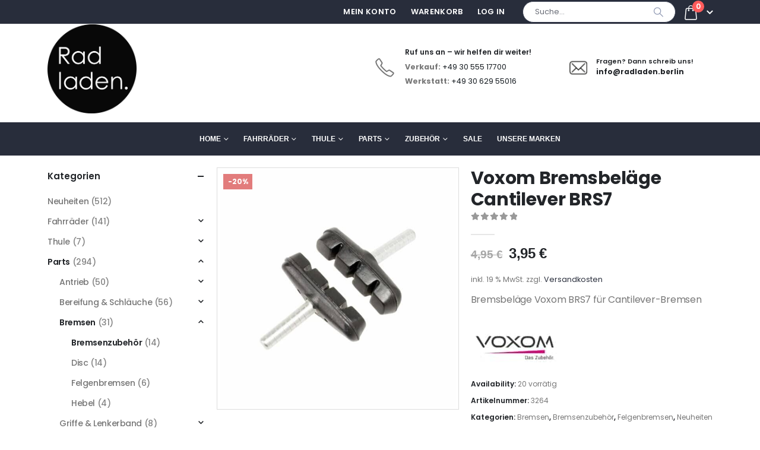

--- FILE ---
content_type: text/html; charset=UTF-8
request_url: https://radladen.berlin/voxom-bremsbelaege-cantilever-brs7/
body_size: 56666
content:
	<!DOCTYPE html>
	<html class=""  lang="de" prefix="og: https://ogp.me/ns#">
	<head>
		<meta http-equiv="X-UA-Compatible" content="IE=edge" />
		<meta http-equiv="Content-Type" content="text/html; charset=UTF-8" />
		<meta name="viewport" content="width=device-width, initial-scale=1, minimum-scale=1" />

		<link rel="profile" href="https://gmpg.org/xfn/11" />
		<link rel="pingback" href="https://radladen.berlin/xmlrpc.php" />
		<script>window._wca = window._wca || [];</script>

<!-- Suchmaschinen-Optimierung durch Rank Math PRO - https://rankmath.com/ -->
<title>Voxom Bremsbeläge Cantilever BRS7 - Radladen.</title>
<meta name="description" content="Bremsbeläge Voxom BRS7 für Cantilever-Bremsen"/>
<meta name="robots" content="follow, index, noarchive, max-snippet:-1, max-video-preview:-1, max-image-preview:large"/>
<link rel="canonical" href="https://radladen.berlin/voxom-bremsbelaege-cantilever-brs7/" />
<meta property="og:locale" content="de_DE" />
<meta property="og:type" content="product" />
<meta property="og:title" content="Voxom Bremsbeläge Cantilever BRS7 - Radladen." />
<meta property="og:description" content="Bremsbeläge Voxom BRS7 für Cantilever-Bremsen" />
<meta property="og:url" content="https://radladen.berlin/voxom-bremsbelaege-cantilever-brs7/" />
<meta property="og:site_name" content="Radladen." />
<meta property="og:updated_time" content="2024-10-28T20:49:31+01:00" />
<meta property="og:image" content="https://radladen.berlin/wp-content/uploads/2021/12/Bremsbelaege-Cantilever-BRS7.jpg" />
<meta property="og:image:secure_url" content="https://radladen.berlin/wp-content/uploads/2021/12/Bremsbelaege-Cantilever-BRS7.jpg" />
<meta property="og:image:width" content="1811" />
<meta property="og:image:height" content="1811" />
<meta property="og:image:alt" content="Voxom Bremsbeläge Cantilever BRS7" />
<meta property="og:image:type" content="image/jpeg" />
<meta property="product:brand" content="Voxom" />
<meta property="product:price:amount" content="3.95" />
<meta property="product:price:currency" content="EUR" />
<meta property="product:availability" content="instock" />
<meta name="twitter:card" content="summary_large_image" />
<meta name="twitter:title" content="Voxom Bremsbeläge Cantilever BRS7 - Radladen." />
<meta name="twitter:description" content="Bremsbeläge Voxom BRS7 für Cantilever-Bremsen" />
<meta name="twitter:image" content="https://radladen.berlin/wp-content/uploads/2021/12/Bremsbelaege-Cantilever-BRS7.jpg" />
<meta name="twitter:label1" content="Preis" />
<meta name="twitter:data1" content="3,95&nbsp;&euro;" />
<meta name="twitter:label2" content="Verfügbarkeit" />
<meta name="twitter:data2" content="20 vorrätig" />
<script type="application/ld+json" class="rank-math-schema">{"@context":"https://schema.org","@graph":[{"@type":"Place","@id":"https://radladen.berlin/#place","address":{"@type":"PostalAddress","streetAddress":"Glasbl\u00e4serallee 21-25","addressLocality":"Berlin","addressRegion":"Berlin","postalCode":"10245","addressCountry":"Deutschland"}},{"@type":["BikeStore","Organization"],"@id":"https://radladen.berlin/#organization","name":"Radladen.","url":"https://radladen.berlin","sameAs":["https://de-de.facebook.com/radladenfriedrichshain/","https://www.instagram.com/radladen.berlin/?hl=de"],"email":"info@radladen.berlin","address":{"@type":"PostalAddress","streetAddress":"Glasbl\u00e4serallee 21-25","addressLocality":"Berlin","addressRegion":"Berlin","postalCode":"10245","addressCountry":"Deutschland"},"logo":{"@type":"ImageObject","@id":"https://radladen.berlin/#logo","url":"https://radladen.berlin/wp-content/uploads/2021/12/radladen-logo-e1641938227660.webp","contentUrl":"https://radladen.berlin/wp-content/uploads/2021/12/radladen-logo-e1641938227660.webp","caption":"Radladen.","inLanguage":"de","width":"150","height":"150"},"priceRange":"1 - 7000","openingHours":["Monday,Tuesday,Wednesday,Thursday,Friday 10:00-19:00","Saturday 10:00-16:00"],"description":"Das Fahrrad ist heute mehr als ein simples Fortbewegungsmittel um von a nach b zu kommen \u2013 es ist Teil, vielleicht der Teil, des mobilen Wandels. Gegr\u00fcndet im Juli 2012 haben wir es uns zur Aufgabe gemacht f\u00fcr jeden das individuell passende Fahrrad zu finden. In den letzten Jahren hat das Fahrrad, und vor allem das ganz pers\u00f6nliche Fahrrad mit dem man sich identifizieren kann, mehr und mehr an Wert gewonnen. Um ein solches Rad zu finden ist es wichtig nicht nur zu entscheiden ob es ein Stadtrad, Mountainbike oder Rennrad werden soll, sondern auch, wo die individuellen Vorlieben des Fahrers oder der Fahrerin liegen. Soll das Rad wartungsarm sein, liegt der Fokus mehr darin einen ultraleichten Renner zu haben oder ein Kompromiss aus allem, ein Generalist wie ein Gravelbike, das auf jedem Untergrund zu Hause ist. Auch Faktoren wie Gr\u00f6\u00dfe, Innenbeinl\u00e4nge und die Geometriedaten des bisher gefahrenen Rades sind wichtig, um das optimal passende Rad zu finden.","location":{"@id":"https://radladen.berlin/#place"},"image":{"@id":"https://radladen.berlin/#logo"},"telephone":"+493062955016"},{"@type":"WebSite","@id":"https://radladen.berlin/#website","url":"https://radladen.berlin","name":"Radladen.","alternateName":"Matthias Kr\u00e4mer","publisher":{"@id":"https://radladen.berlin/#organization"},"inLanguage":"de"},{"@type":"ImageObject","@id":"https://radladen.berlin/wp-content/uploads/2021/12/Bremsbelaege-Cantilever-BRS7.jpg","url":"https://radladen.berlin/wp-content/uploads/2021/12/Bremsbelaege-Cantilever-BRS7.jpg","width":"1811","height":"1811","inLanguage":"de"},{"@type":"ItemPage","@id":"https://radladen.berlin/voxom-bremsbelaege-cantilever-brs7/#webpage","url":"https://radladen.berlin/voxom-bremsbelaege-cantilever-brs7/","name":"Voxom Bremsbel\u00e4ge Cantilever BRS7 - Radladen.","datePublished":"2023-02-08T16:36:31+01:00","dateModified":"2024-10-28T20:49:31+01:00","isPartOf":{"@id":"https://radladen.berlin/#website"},"primaryImageOfPage":{"@id":"https://radladen.berlin/wp-content/uploads/2021/12/Bremsbelaege-Cantilever-BRS7.jpg"},"inLanguage":"de"},{"@type":"Product","brand":{"@type":"Brand","name":"Voxom"},"name":"Voxom Bremsbel\u00e4ge Cantilever BRS7 - Radladen.","description":"Bremsbel\u00e4ge Voxom BRS7 f\u00fcr Cantilever-Bremsen","sku":"3264","category":"Parts &gt; Bremsen","mainEntityOfPage":{"@id":"https://radladen.berlin/voxom-bremsbelaege-cantilever-brs7/#webpage"},"image":[{"@type":"ImageObject","url":"https://radladen.berlin/wp-content/uploads/2021/12/Bremsbelaege-Cantilever-BRS7.jpg","height":"1811","width":"1811"}],"offers":{"@type":"Offer","price":"3.95","priceCurrency":"EUR","priceValidUntil":"2027-12-31","availability":"http://schema.org/InStock","itemCondition":"NewCondition","url":"https://radladen.berlin/voxom-bremsbelaege-cantilever-brs7/","seller":{"@type":"Organization","@id":"https://radladen.berlin/","name":"Radladen.","url":"https://radladen.berlin","logo":"https://radladen.berlin/wp-content/uploads/2021/12/radladen-logo-e1641938227660.webp"},"priceSpecification":{"price":"3.95","priceCurrency":"EUR","valueAddedTaxIncluded":"true"}},"@id":"https://radladen.berlin/voxom-bremsbelaege-cantilever-brs7/#richSnippet"}]}</script>
<!-- /Rank Math WordPress SEO Plugin -->

<link rel='dns-prefetch' href='//stats.wp.com' />
<link rel="alternate" type="application/rss+xml" title="Radladen. &raquo; Feed" href="https://radladen.berlin/feed/" />
<link rel="alternate" type="application/rss+xml" title="Radladen. &raquo; Kommentar-Feed" href="https://radladen.berlin/comments/feed/" />
<script consent-skip-blocker="1" data-skip-lazy-load="js-extra" data-cfasync="false">
(function(w,d){w[d]=w[d]||[];w.gtag=function(){w[d].push(arguments)}})(window,"dataLayer");
</script><script consent-skip-blocker="1" data-skip-lazy-load="js-extra" data-cfasync="false">
(function () {
  // Web Font Loader compatibility (https://github.com/typekit/webfontloader)
  var modules = {
    typekit: "https://use.typekit.net",
    google: "https://fonts.googleapis.com/"
  };

  var load = function (config) {
    setTimeout(function () {
      var a = window.consentApi;

      // Only when blocker is active
      if (a) {
        // Iterate all modules and handle in a single `WebFont.load`
        Object.keys(modules).forEach(function (module) {
          var newConfigWithoutOtherModules = JSON.parse(
            JSON.stringify(config)
          );
          Object.keys(modules).forEach(function (toRemove) {
            if (toRemove !== module) {
              delete newConfigWithoutOtherModules[toRemove];
            }
          });

          if (newConfigWithoutOtherModules[module]) {
            a.unblock(modules[module]).then(function () {
              var originalLoad = window.WebFont.load;
              if (originalLoad !== load) {
                originalLoad(newConfigWithoutOtherModules);
              }
            });
          }
        });
      }
    }, 0);
  };

  if (!window.WebFont) {
    window.WebFont = {
      load: load
    };
  }
})();
</script><script consent-skip-blocker="1" data-skip-lazy-load="js-extra" data-cfasync="false">
(function(w,d){w[d]=w[d]||[];w.gtag=function(){w[d].push(arguments)}})(window,"dataLayer");
</script><script consent-skip-blocker="1" data-skip-lazy-load="js-extra" data-cfasync="false">
(function(w,d){w[d]=w[d]||[];w.gtag=function(){w[d].push(arguments)}})(window,"dataLayer");
</script><script consent-skip-blocker="1" data-skip-lazy-load="js-extra" data-cfasync="false">window.gtag && (()=>{gtag('set', 'url_passthrough', true);
gtag('set', 'ads_data_redaction', true);
for (const d of [{"ad_storage":"denied","ad_user_data":"denied","ad_personalization":"denied","analytics_storage":"denied","functionality_storage":"denied","personalization_storage":"denied","security_storage":"denied","wordfence":"denied","woocommerce":"denied","google-recaptcha":"denied","google-maps":"denied","google-fonts":"denied","youtube":"denied","jetpack-site-stats":"denied","google-analytics-analytics-4":"denied","google-ads-conversion-tracking":"denied","wait_for_update":1000}]) {
	gtag('consent', 'default', d);
}})()</script><style>[consent-id]:not(.rcb-content-blocker):not([consent-transaction-complete]):not([consent-visual-use-parent^="children:"]):not([consent-confirm]){opacity:0!important;}
.rcb-content-blocker+.rcb-content-blocker-children-fallback~*{display:none!important;}</style><link rel="preload" href="https://radladen.berlin/wp-content/50c85c19cd0db38301175ee5f54ee6fa/dist/257795489.js?ver=d0a9e67d7481025d345fb9f698655441" as="script" />
<link rel="preload" href="https://radladen.berlin/wp-content/50c85c19cd0db38301175ee5f54ee6fa/dist/1627279922.js?ver=74fbdb39dad32617585001bcb9ba0209" as="script" />
<link rel="preload" href="https://radladen.berlin/wp-content/plugins/real-cookie-banner-pro/public/lib/animate.css/animate.min.css?ver=4.1.1" as="style" />
<script data-cfasync="false" defer src="https://radladen.berlin/wp-content/50c85c19cd0db38301175ee5f54ee6fa/dist/257795489.js?ver=d0a9e67d7481025d345fb9f698655441" id="real-cookie-banner-pro-vendor-real-cookie-banner-pro-banner-js"></script>
<script type="application/json" data-skip-lazy-load="js-extra" data-skip-moving="true" data-no-defer nitro-exclude data-alt-type="application/ld+json" data-dont-merge data-wpmeteor-nooptimize="true" data-cfasync="false" id="a963aaef43111bb90af63b927dc709adf1-js-extra">{"slug":"real-cookie-banner-pro","textDomain":"real-cookie-banner","version":"5.2.10","restUrl":"https:\/\/radladen.berlin\/wp-json\/real-cookie-banner\/v1\/","restNamespace":"real-cookie-banner\/v1","restPathObfuscateOffset":"9d22f0d1782ed49e","restRoot":"https:\/\/radladen.berlin\/wp-json\/","restQuery":{"_v":"5.2.10","_locale":"user"},"restNonce":"2165e3641e","restRecreateNonceEndpoint":"https:\/\/radladen.berlin\/wp-admin\/admin-ajax.php?action=rest-nonce","publicUrl":"https:\/\/radladen.berlin\/wp-content\/plugins\/real-cookie-banner-pro\/public\/","chunkFolder":"dist","chunksLanguageFolder":"https:\/\/radladen.berlin\/wp-content\/languages\/mo-cache\/real-cookie-banner-pro\/","chunks":{"chunk-config-tab-blocker.lite.js":["de_DE-83d48f038e1cf6148175589160cda67e","de_DE-e5c2f3318cd06f18a058318f5795a54b","de_DE-76129424d1eb6744d17357561a128725","de_DE-d3d8ada331df664d13fa407b77bc690b"],"chunk-config-tab-blocker.pro.js":["de_DE-ddf5ae983675e7b6eec2afc2d53654a2","de_DE-487d95eea292aab22c80aa3ae9be41f0","de_DE-ab0e642081d4d0d660276c9cebfe9f5d","de_DE-0f5f6074a855fa677e6086b82145bd50"],"chunk-config-tab-consent.lite.js":["de_DE-3823d7521a3fc2857511061e0d660408"],"chunk-config-tab-consent.pro.js":["de_DE-9cb9ecf8c1e8ce14036b5f3a5e19f098"],"chunk-config-tab-cookies.lite.js":["de_DE-1a51b37d0ef409906245c7ed80d76040","de_DE-e5c2f3318cd06f18a058318f5795a54b","de_DE-76129424d1eb6744d17357561a128725"],"chunk-config-tab-cookies.pro.js":["de_DE-572ee75deed92e7a74abba4b86604687","de_DE-487d95eea292aab22c80aa3ae9be41f0","de_DE-ab0e642081d4d0d660276c9cebfe9f5d"],"chunk-config-tab-dashboard.lite.js":["de_DE-f843c51245ecd2b389746275b3da66b6"],"chunk-config-tab-dashboard.pro.js":["de_DE-ae5ae8f925f0409361cfe395645ac077"],"chunk-config-tab-import.lite.js":["de_DE-66df94240f04843e5a208823e466a850"],"chunk-config-tab-import.pro.js":["de_DE-e5fee6b51986d4ff7a051d6f6a7b076a"],"chunk-config-tab-licensing.lite.js":["de_DE-e01f803e4093b19d6787901b9591b5a6"],"chunk-config-tab-licensing.pro.js":["de_DE-4918ea9704f47c2055904e4104d4ffba"],"chunk-config-tab-scanner.lite.js":["de_DE-b10b39f1099ef599835c729334e38429"],"chunk-config-tab-scanner.pro.js":["de_DE-752a1502ab4f0bebfa2ad50c68ef571f"],"chunk-config-tab-settings.lite.js":["de_DE-37978e0b06b4eb18b16164a2d9c93a2c"],"chunk-config-tab-settings.pro.js":["de_DE-e59d3dcc762e276255c8989fbd1f80e3"],"chunk-config-tab-tcf.lite.js":["de_DE-4f658bdbf0aa370053460bc9e3cd1f69","de_DE-e5c2f3318cd06f18a058318f5795a54b","de_DE-d3d8ada331df664d13fa407b77bc690b"],"chunk-config-tab-tcf.pro.js":["de_DE-e1e83d5b8a28f1f91f63b9de2a8b181a","de_DE-487d95eea292aab22c80aa3ae9be41f0","de_DE-0f5f6074a855fa677e6086b82145bd50"]},"others":{"customizeValuesBanner":"{\"layout\":{\"type\":\"dialog\",\"maxHeightEnabled\":false,\"maxHeight\":740,\"dialogMaxWidth\":530,\"dialogPosition\":\"middleCenter\",\"dialogMargin\":[0,0,0,0],\"bannerPosition\":\"bottom\",\"bannerMaxWidth\":1024,\"dialogBorderRadius\":0,\"borderRadius\":0,\"animationIn\":\"slideInUp\",\"animationInDuration\":500,\"animationInOnlyMobile\":true,\"animationOut\":\"none\",\"animationOutDuration\":500,\"animationOutOnlyMobile\":true,\"overlay\":true,\"overlayBg\":\"#000000\",\"overlayBgAlpha\":50,\"overlayBlur\":2},\"decision\":{\"acceptAll\":\"button\",\"acceptEssentials\":\"button\",\"showCloseIcon\":false,\"acceptIndividual\":\"link\",\"buttonOrder\":\"all,essential,save,individual\",\"showGroups\":false,\"groupsFirstView\":false,\"saveButton\":\"always\"},\"design\":{\"bg\":\"#ffffff\",\"textAlign\":\"center\",\"linkTextDecoration\":\"underline\",\"borderWidth\":0,\"borderColor\":\"#ffffff\",\"fontSize\":13,\"fontColor\":\"#2b2b2b\",\"fontInheritFamily\":true,\"fontFamily\":\"Arial, Helvetica, sans-serif\",\"fontWeight\":\"normal\",\"boxShadowEnabled\":false,\"boxShadowOffsetX\":0,\"boxShadowOffsetY\":5,\"boxShadowBlurRadius\":13,\"boxShadowSpreadRadius\":0,\"boxShadowColor\":\"#000000\",\"boxShadowColorAlpha\":20},\"headerDesign\":{\"inheritBg\":true,\"bg\":\"#f4f4f4\",\"inheritTextAlign\":true,\"textAlign\":\"center\",\"padding\":[17,20,15,20],\"logo\":\"\",\"logoRetina\":\"\",\"logoMaxHeight\":40,\"logoPosition\":\"left\",\"logoMargin\":[5,15,5,15],\"fontSize\":20,\"fontColor\":\"#2b2b2b\",\"fontInheritFamily\":true,\"fontFamily\":\"Arial, Helvetica, sans-serif\",\"fontWeight\":\"normal\",\"borderWidth\":1,\"borderColor\":\"#efefef\"},\"bodyDesign\":{\"padding\":[15,20,5,20],\"descriptionInheritFontSize\":true,\"descriptionFontSize\":13,\"dottedGroupsInheritFontSize\":true,\"dottedGroupsFontSize\":13,\"dottedGroupsBulletColor\":\"#15779b\",\"teachingsInheritTextAlign\":true,\"teachingsTextAlign\":\"center\",\"teachingsSeparatorActive\":true,\"teachingsSeparatorWidth\":50,\"teachingsSeparatorHeight\":1,\"teachingsSeparatorColor\":\"#15779b\",\"teachingsInheritFontSize\":false,\"teachingsFontSize\":12,\"teachingsInheritFontColor\":false,\"teachingsFontColor\":\"#757575\",\"accordionMargin\":[10,0,5,0],\"accordionPadding\":[5,10,5,10],\"accordionArrowType\":\"outlined\",\"accordionArrowColor\":\"#15779b\",\"accordionBg\":\"#ffffff\",\"accordionActiveBg\":\"#f9f9f9\",\"accordionHoverBg\":\"#efefef\",\"accordionBorderWidth\":1,\"accordionBorderColor\":\"#efefef\",\"accordionTitleFontSize\":12,\"accordionTitleFontColor\":\"#2b2b2b\",\"accordionTitleFontWeight\":\"normal\",\"accordionDescriptionMargin\":[5,0,0,0],\"accordionDescriptionFontSize\":12,\"accordionDescriptionFontColor\":\"#757575\",\"accordionDescriptionFontWeight\":\"normal\",\"acceptAllOneRowLayout\":false,\"acceptAllPadding\":[10,10,10,10],\"acceptAllBg\":\"#15779b\",\"acceptAllTextAlign\":\"center\",\"acceptAllFontSize\":18,\"acceptAllFontColor\":\"#ffffff\",\"acceptAllFontWeight\":\"normal\",\"acceptAllBorderWidth\":0,\"acceptAllBorderColor\":\"#000000\",\"acceptAllHoverBg\":\"#11607d\",\"acceptAllHoverFontColor\":\"#ffffff\",\"acceptAllHoverBorderColor\":\"#000000\",\"acceptEssentialsUseAcceptAll\":true,\"acceptEssentialsButtonType\":\"\",\"acceptEssentialsPadding\":[10,10,10,10],\"acceptEssentialsBg\":\"#efefef\",\"acceptEssentialsTextAlign\":\"center\",\"acceptEssentialsFontSize\":18,\"acceptEssentialsFontColor\":\"#0a0a0a\",\"acceptEssentialsFontWeight\":\"normal\",\"acceptEssentialsBorderWidth\":0,\"acceptEssentialsBorderColor\":\"#000000\",\"acceptEssentialsHoverBg\":\"#e8e8e8\",\"acceptEssentialsHoverFontColor\":\"#000000\",\"acceptEssentialsHoverBorderColor\":\"#000000\",\"acceptIndividualPadding\":[5,5,5,5],\"acceptIndividualBg\":\"#ffffff\",\"acceptIndividualTextAlign\":\"center\",\"acceptIndividualFontSize\":16,\"acceptIndividualFontColor\":\"#15779b\",\"acceptIndividualFontWeight\":\"normal\",\"acceptIndividualBorderWidth\":0,\"acceptIndividualBorderColor\":\"#000000\",\"acceptIndividualHoverBg\":\"#ffffff\",\"acceptIndividualHoverFontColor\":\"#11607d\",\"acceptIndividualHoverBorderColor\":\"#000000\"},\"footerDesign\":{\"poweredByLink\":false,\"inheritBg\":false,\"bg\":\"#fcfcfc\",\"inheritTextAlign\":true,\"textAlign\":\"center\",\"padding\":[10,20,15,20],\"fontSize\":14,\"fontColor\":\"#757474\",\"fontInheritFamily\":true,\"fontFamily\":\"Arial, Helvetica, sans-serif\",\"fontWeight\":\"normal\",\"hoverFontColor\":\"#2b2b2b\",\"borderWidth\":1,\"borderColor\":\"#efefef\",\"languageSwitcher\":\"flags\"},\"texts\":{\"headline\":\"Privatsph\\u00e4re-Einstellungen\",\"description\":\"Wir verwenden Cookies und \\u00e4hnliche Technologien auf unserer Website und verarbeiten personenbezogene Daten von dir (z.B. IP-Adresse), um z.B. Inhalte und Anzeigen zu personalisieren, Medien von Drittanbietern einzubinden oder Zugriffe auf unsere Website zu analysieren. Die Datenverarbeitung kann auch erst in Folge gesetzter Cookies stattfinden. Wir teilen diese Daten mit Dritten, die wir in den Privatsph\\u00e4re-Einstellungen benennen.<br \\\/><br \\\/>Die Datenverarbeitung kann mit deiner Einwilligung oder auf Basis eines berechtigten Interesses erfolgen, dem du in den Privatsph\\u00e4re-Einstellungen widersprechen kannst. Du hast das Recht, nicht einzuwilligen und deine Einwilligung zu einem sp\\u00e4teren Zeitpunkt zu \\u00e4ndern oder zu widerrufen. Weitere Informationen zur Verwendung deiner Daten findest du in unserer {{privacyPolicy}}Datenschutzerkl\\u00e4rung{{\\\/privacyPolicy}}.\",\"acceptAll\":\"Alle akzeptieren\",\"acceptEssentials\":\"Weiter ohne Einwilligung\",\"acceptIndividual\":\"Privatsph\\u00e4re-Einstellungen individuell festlegen\",\"poweredBy\":\"0\",\"dataProcessingInUnsafeCountries\":\"Einige Services verarbeiten personenbezogene Daten in unsicheren Drittl\\u00e4ndern. Indem du in die Nutzung dieser Services einwilligst, erkl\\u00e4rst du dich auch mit der Verarbeitung deiner Daten in diesen unsicheren Drittl\\u00e4ndern gem\\u00e4\\u00df {{legalBasis}} einverstanden. Dies birgt das Risiko, dass deine Daten von Beh\\u00f6rden zu Kontroll- und \\u00dcberwachungszwecken verarbeitet werden, m\\u00f6glicherweise ohne die M\\u00f6glichkeit eines Rechtsbehelfs.\",\"ageNoticeBanner\":\"Du bist unter {{minAge}} Jahre alt? Dann kannst du nicht in optionale Services einwilligen. Du kannst deine Eltern oder Erziehungsberechtigten bitten, mit dir in diese Services einzuwilligen.\",\"ageNoticeBlocker\":\"Du bist unter {{minAge}} Jahre alt? Leider darfst du in diesen Service nicht selbst einwilligen, um diese Inhalte zu sehen. Bitte deine Eltern oder Erziehungsberechtigten, in den Service mit dir einzuwilligen!\",\"listServicesNotice\":\"Wenn du alle Services akzeptierst, erlaubst du, dass {{services}} geladen werden. Diese sind nach ihrem Zweck in Gruppen {{serviceGroups}} unterteilt (Zugeh\\u00f6rigkeit durch hochgestellte Zahlen gekennzeichnet).\",\"listServicesLegitimateInterestNotice\":\"Au\\u00dferdem werden {{services}} auf der Grundlage eines berechtigten Interesses geladen.\",\"tcfStacksCustomName\":\"Services mit verschiedenen Zwecken au\\u00dferhalb des TCF-Standards\",\"tcfStacksCustomDescription\":\"Services, die Einwilligungen nicht \\u00fcber den TCF-Standard, sondern \\u00fcber andere Technologien teilen. Diese werden nach ihrem Zweck in mehrere Gruppen unterteilt. Einige davon werden aufgrund eines berechtigten Interesses genutzt (z.B. Gefahrenabwehr), andere werden nur mit deiner Einwilligung genutzt. Details zu den einzelnen Gruppen und Zwecken der Services findest du in den individuellen Privatsph\\u00e4re-Einstellungen.\",\"consentForwardingExternalHosts\":\"Deine Einwilligung gilt auch auf {{websites}}.\",\"blockerHeadline\":\"{{name}} aufgrund von Privatsph\\u00e4re-Einstellungen blockiert\",\"blockerLinkShowMissing\":\"Zeige alle Services, in die du noch einwilligen musst\",\"blockerLoadButton\":\"Services akzeptieren und Inhalte laden\",\"blockerAcceptInfo\":\"Wenn du die blockierten Inhalte l\\u00e4dst, werden deine Datenschutzeinstellungen angepasst. Inhalte aus diesem Service werden in Zukunft nicht mehr blockiert.\",\"stickyHistory\":\"Historie der Privatsph\\u00e4re-Einstellungen\",\"stickyRevoke\":\"Einwilligungen widerrufen\",\"stickyRevokeSuccessMessage\":\"Du hast die Einwilligung f\\u00fcr Services mit dessen Cookies und Verarbeitung personenbezogener Daten erfolgreich widerrufen. Die Seite wird jetzt neu geladen!\",\"stickyChange\":\"Privatsph\\u00e4re-Einstellungen \\u00e4ndern\"},\"individualLayout\":{\"inheritDialogMaxWidth\":false,\"dialogMaxWidth\":970,\"inheritBannerMaxWidth\":true,\"bannerMaxWidth\":1980,\"descriptionTextAlign\":\"left\"},\"group\":{\"checkboxBg\":\"#f0f0f0\",\"checkboxBorderWidth\":1,\"checkboxBorderColor\":\"#d2d2d2\",\"checkboxActiveColor\":\"#ffffff\",\"checkboxActiveBg\":\"#15779b\",\"checkboxActiveBorderColor\":\"#11607d\",\"groupInheritBg\":true,\"groupBg\":\"#f4f4f4\",\"groupPadding\":[15,15,15,15],\"groupSpacing\":10,\"groupBorderRadius\":5,\"groupBorderWidth\":1,\"groupBorderColor\":\"#f4f4f4\",\"headlineFontSize\":16,\"headlineFontWeight\":\"normal\",\"headlineFontColor\":\"#2b2b2b\",\"descriptionFontSize\":14,\"descriptionFontColor\":\"#757575\",\"linkColor\":\"#757575\",\"linkHoverColor\":\"#2b2b2b\",\"detailsHideLessRelevant\":true},\"saveButton\":{\"useAcceptAll\":true,\"type\":\"button\",\"padding\":[10,10,10,10],\"bg\":\"#efefef\",\"textAlign\":\"center\",\"fontSize\":18,\"fontColor\":\"#0a0a0a\",\"fontWeight\":\"normal\",\"borderWidth\":0,\"borderColor\":\"#000000\",\"hoverBg\":\"#e8e8e8\",\"hoverFontColor\":\"#000000\",\"hoverBorderColor\":\"#000000\"},\"individualTexts\":{\"headline\":\"Individuelle Privatsph\\u00e4re-Einstellungen\",\"description\":\"Wir verwenden Cookies und \\u00e4hnliche Technologien auf unserer Website und verarbeiten personenbezogene Daten von dir (z.B. IP-Adresse), um z.B. Inhalte und Anzeigen zu personalisieren, Medien von Drittanbietern einzubinden oder Zugriffe auf unsere Website zu analysieren. Die Datenverarbeitung kann auch erst in Folge gesetzter Cookies stattfinden. Wir teilen diese Daten mit Dritten, die wir in den Privatsph\\u00e4re-Einstellungen benennen.<br \\\/><br \\\/>Die Datenverarbeitung kann mit deiner Einwilligung oder auf Basis eines berechtigten Interesses erfolgen, dem du in den Privatsph\\u00e4re-Einstellungen widersprechen kannst. Du hast das Recht, nicht einzuwilligen und deine Einwilligung zu einem sp\\u00e4teren Zeitpunkt zu \\u00e4ndern oder zu widerrufen. Weitere Informationen zur Verwendung deiner Daten findest du in unserer {{privacyPolicy}}Datenschutzerkl\\u00e4rung{{\\\/privacyPolicy}}.<br \\\/><br \\\/>Im Folgenden findest du eine \\u00dcbersicht \\u00fcber alle Services, die von dieser Website genutzt werden. Du kannst dir detaillierte Informationen zu jedem Service ansehen und ihm einzeln zustimmen oder von deinem Widerspruchsrecht Gebrauch machen.\",\"save\":\"Individuelle Auswahlen speichern\",\"showMore\":\"Service-Informationen anzeigen\",\"hideMore\":\"Service-Informationen ausblenden\",\"postamble\":\"\"},\"mobile\":{\"enabled\":true,\"maxHeight\":400,\"hideHeader\":true,\"alignment\":\"bottom\",\"scalePercent\":90,\"scalePercentVertical\":-50},\"sticky\":{\"enabled\":false,\"animationsEnabled\":true,\"alignment\":\"left\",\"bubbleBorderRadius\":50,\"icon\":\"fingerprint\",\"iconCustom\":\"\",\"iconCustomRetina\":\"\",\"iconSize\":30,\"iconColor\":\"#ffffff\",\"bubbleMargin\":[10,20,20,20],\"bubblePadding\":15,\"bubbleBg\":\"#15779b\",\"bubbleBorderWidth\":0,\"bubbleBorderColor\":\"#10556f\",\"boxShadowEnabled\":true,\"boxShadowOffsetX\":0,\"boxShadowOffsetY\":2,\"boxShadowBlurRadius\":5,\"boxShadowSpreadRadius\":1,\"boxShadowColor\":\"#105b77\",\"boxShadowColorAlpha\":40,\"bubbleHoverBg\":\"#ffffff\",\"bubbleHoverBorderColor\":\"#000000\",\"hoverIconColor\":\"#000000\",\"hoverIconCustom\":\"\",\"hoverIconCustomRetina\":\"\",\"menuFontSize\":16,\"menuBorderRadius\":5,\"menuItemSpacing\":10,\"menuItemPadding\":[5,10,5,10]},\"customCss\":{\"css\":\"\",\"antiAdBlocker\":\"y\"}}","isPro":true,"showProHints":false,"proUrl":"https:\/\/devowl.io\/de\/go\/real-cookie-banner?source=rcb-lite","showLiteNotice":false,"frontend":{"groups":"[{\"id\":545,\"name\":\"Essenziell\",\"slug\":\"essenziell\",\"description\":\"Essenzielle Services sind f\\u00fcr die grundlegende Funktionalit\\u00e4t der Website erforderlich. Sie enthalten nur technisch notwendige Services. Diesen Services kann nicht widersprochen werden.\",\"isEssential\":true,\"isDefault\":true,\"items\":[{\"id\":15066,\"name\":\"Wordfence\",\"purpose\":\"Wordfence sichert diese Website vor Angriffen verschiedener Art. Dies erfordert die Verarbeitung der IP-Adresse und der Metadaten des Nutzers. Cookies oder Cookie-\\u00e4hnliche Technologien k\\u00f6nnen gespeichert und gelesen werden. Cookies werden verwendet, um die Berechtigungen des Benutzers vor dem Zugriff auf WordPress zu pr\\u00fcfen, um Administratoren zu benachrichtigen, wenn sich ein Benutzer mit einem neuen Ger\\u00e4t oder Standort anmeldet, und um definierte L\\u00e4nderbeschr\\u00e4nkungen durch speziell pr\\u00e4parierte Links zu umgehen. Diese Daten k\\u00f6nnen zum Schutz vor Brute-Force-Angriffen und zur Verbesserung der Services von Defiant, Inc. verwendet werden. Das berechtigte Interesse an der Nutzung dieses Dienstes besteht darin, die notwendige Sicherheit der Website zu gew\\u00e4hrleisten.\",\"providerContact\":{\"phone\":\"\",\"email\":\"privacy@defiant.com\",\"link\":\"\"},\"isProviderCurrentWebsite\":false,\"provider\":\"Defiant, Inc., 1700 Westlake Ave N Ste 200, Seattle, WA 98109, USA\",\"uniqueName\":\"wordfence\",\"isEmbeddingOnlyExternalResources\":false,\"legalBasis\":\"legitimate-interest\",\"dataProcessingInCountries\":[\"US\"],\"dataProcessingInCountriesSpecialTreatments\":[\"standard-contractual-clauses\"],\"technicalDefinitions\":[{\"type\":\"http\",\"name\":\"wfwaf-authcookie-*\",\"host\":\"radladen.berlin\",\"duration\":12,\"durationUnit\":\"mo\",\"isSessionDuration\":false,\"purpose\":\"Authentifizierungs-Token, um eingeloggte Benutzer zu erkennen und damit die Firewall zu entlasten\"},{\"type\":\"http\",\"name\":\"wf_loginalerted_*\",\"host\":\"radladen.berlin\",\"duration\":12,\"durationUnit\":\"mo\",\"isSessionDuration\":false,\"purpose\":\"Eindeutiger Wert, um Anmeldungen und verd\\u00e4chtige Anmeldeaktivit\\u00e4ten von neuen Ger\\u00e4ten oder unbekannten Standorten zu erkennen\"},{\"type\":\"http\",\"name\":\"wfCBLBypass\",\"host\":\"radladen.berlin\",\"duration\":12,\"durationUnit\":\"mo\",\"isSessionDuration\":false,\"purpose\":\"Eindeutiger Wert, der es Nutzern erm\\u00f6glicht, die Website trotz einer regionalen Beschr\\u00e4nkung zu besuchen\"},{\"type\":\"http\",\"name\":\"wfls-remembered-*\",\"host\":\"radladen.berlin\",\"duration\":30,\"durationUnit\":\"d\",\"isSessionDuration\":false,\"purpose\":\"Token, um Nutzer nach einer Zwei-Faktor-Authentifizierung (2FA) f\\u00fcr eine bestimmte Zeit zu erkennen\"}],\"codeDynamics\":[],\"providerPrivacyPolicyUrl\":\"https:\\\/\\\/www.wordfence.com\\\/privacy-policy\\\/\",\"providerLegalNoticeUrl\":\"\",\"tagManagerOptInEventName\":\"\",\"tagManagerOptOutEventName\":\"\",\"googleConsentModeConsentTypes\":[],\"executePriority\":10,\"codeOptIn\":\"\",\"executeCodeOptInWhenNoTagManagerConsentIsGiven\":false,\"codeOptOut\":\"\",\"executeCodeOptOutWhenNoTagManagerConsentIsGiven\":false,\"deleteTechnicalDefinitionsAfterOptOut\":false,\"codeOnPageLoad\":\"\",\"presetId\":\"wordfence\"},{\"id\":15065,\"name\":\"WooCommerce\",\"purpose\":\"WooCommerce erm\\u00f6glicht das Einbetten von einem E-Commerce-Shopsystem, mit dem du Produkte auf einer Website kaufen kannst. Dies erfordert die Verarbeitung der IP-Adresse und der Metadaten des Nutzers. Cookies oder Cookie-\\u00e4hnliche Technologien k\\u00f6nnen gespeichert und ausgelesen werden. Diese k\\u00f6nnen personenbezogene Daten und technische Daten wie Sitzung-ID, Account-Informationen, Bewertungsdaten, Benutzer-ID, Warenkorb des Benutzers in der Datenbank der Website, zuletzt angesehenen Produkte und verborgene Mitteilungen enthalten. Diese Daten k\\u00f6nnen verwendet werden, um den Download-Prozess f\\u00fcr herunterladbare Produkte zu verfolgen. WooCommerce kann das Einkaufserlebnis personalisieren, indem es z.B. bereits angesehene Produkte erneut anzeigt. Das berechtigte Interesse an der Nutzung dieses Dienstes ist das Angebot von Waren und Produkten in einer digitalen Umgebung.\",\"providerContact\":{\"phone\":\"\",\"email\":\"\",\"link\":\"\"},\"isProviderCurrentWebsite\":true,\"provider\":\"\",\"uniqueName\":\"woocommerce\",\"isEmbeddingOnlyExternalResources\":false,\"legalBasis\":\"legitimate-interest\",\"dataProcessingInCountries\":[],\"dataProcessingInCountriesSpecialTreatments\":[],\"technicalDefinitions\":[{\"type\":\"session\",\"name\":\"wc_fragments_*\",\"host\":\"https:\\\/\\\/radladen.berlin\",\"duration\":1,\"durationUnit\":\"y\",\"isSessionDuration\":false,\"purpose\":\"\"},{\"type\":\"session\",\"name\":\"wc_cart_hash_*\",\"host\":\"https:\\\/\\\/radladen.berlin\",\"duration\":1,\"durationUnit\":\"y\",\"isSessionDuration\":false,\"purpose\":\"\"},{\"type\":\"local\",\"name\":\"wc_cart_hash_*\",\"host\":\"radladen.berlin\",\"duration\":0,\"durationUnit\":\"y\",\"isSessionDuration\":false,\"purpose\":\"Sitzungs-ID mit Hash vom Warenkorb, der verwendet wird, um den Inhalt des Warenkorbs zu verfolgen und \\u00c4nderungen im Warenkorb korrekt zu synchronisieren\"},{\"type\":\"http\",\"name\":\"woocommerce_cart_hash\",\"host\":\"radladen.berlin\",\"duration\":0,\"durationUnit\":\"y\",\"isSessionDuration\":true,\"purpose\":\"Hash, der den Inhalt des Warenkorbs und den Gesamtbetrag repr\\u00e4sentiert\"},{\"type\":\"http\",\"name\":\"wp_woocommerce_session_*\",\"host\":\"radladen.berlin\",\"duration\":2,\"durationUnit\":\"d\",\"isSessionDuration\":false,\"purpose\":\"Sitzungs-ID, und Verfolgung von Warenkorb und anderen Aktivit\\u00e4ten des Nutzers w\\u00e4hrend des Besuchs auf der Website\"},{\"type\":\"http\",\"name\":\"woocommerce_items_in_cart\",\"host\":\"radladen.berlin\",\"duration\":0,\"durationUnit\":\"y\",\"isSessionDuration\":true,\"purpose\":\"Markiert, ob etwas im Warenkorb liegt oder nicht\"},{\"type\":\"http\",\"name\":\"wc_cart_hash\",\"host\":\"radladen.berlin\",\"duration\":1,\"durationUnit\":\"y\",\"isSessionDuration\":true,\"purpose\":\"Hash vom Warenkorb, der verwendet wird, um den Inhalt des Warenkorbs zu verfolgen und \\u00c4nderungen im Warenkorb korrekt zu synchronisieren\"},{\"type\":\"http\",\"name\":\"wordpress_logged_in_*\",\"host\":\"radladen.berlin\",\"duration\":1,\"durationUnit\":\"y\",\"isSessionDuration\":true,\"purpose\":\"WordPress-Benutzername, ein Zeitstempel, wann Cookie abl\\u00e4uft, ein Authentifizierungstoken zum Schutz des Zugriffs auf den Admin-Bereich und ein Sicherheits-Hash\"},{\"type\":\"http\",\"name\":\"wordpress_sec_*\",\"host\":\"radladen.berlin\",\"duration\":1,\"durationUnit\":\"y\",\"isSessionDuration\":true,\"purpose\":\"WordPress-Benutzername, ein Zeitstempel, wann das Cookie abl\\u00e4uft, ein Authentifizierungstoken zum Schutz des Zugriffs auf den Admin-Bereich und ein Sicherheits-Hash\"},{\"type\":\"http\",\"name\":\"comment_author_*\",\"host\":\"radladen.berlin\",\"duration\":1,\"durationUnit\":\"y\",\"isSessionDuration\":false,\"purpose\":\"Name Verfasser der Rezension\"},{\"type\":\"http\",\"name\":\"comment_author_email_*\",\"host\":\"radladen.berlin\",\"duration\":1,\"durationUnit\":\"y\",\"isSessionDuration\":false,\"purpose\":\"E-Mail-Adresse Verfasser der Rezension\"},{\"type\":\"http\",\"name\":\"woocommerce_recently_viewed\",\"host\":\"radladen.berlin\",\"duration\":1,\"durationUnit\":\"y\",\"isSessionDuration\":true,\"purpose\":\"Zuletzt angesehene Produkte, um dem Nutzer eine Liste der k\\u00fcrzlich angesehenen Artikel anzuzeigen\"},{\"type\":\"http\",\"name\":\"store_notice*\",\"host\":\"radladen.berlin\",\"duration\":1,\"durationUnit\":\"y\",\"isSessionDuration\":true,\"purpose\":\"Ob eine Store Ank\\u00fcndigung abgewiesen wurde\"},{\"type\":\"session\",\"name\":\"wc_cart_created\",\"host\":\"https:\\\/\\\/radladen.berlin\",\"duration\":1,\"durationUnit\":\"y\",\"isSessionDuration\":false,\"purpose\":\"Zeitpunkt der Warenkorberstellung, um zu verfolgen, wann der Warenkorb angelegt wurde\"},{\"type\":\"local\",\"name\":\"storeApiNonce\",\"host\":\"https:\\\/\\\/radladen.berlin\",\"duration\":1,\"durationUnit\":\"y\",\"isSessionDuration\":false,\"purpose\":\"Zeitstempel und Nonce (eine einmalige Zahl) zur Pr\\u00fcfung der Sicherheit bei API-Anfragen, um Angriffe auf die Website zu verhindern\"},{\"type\":\"local\",\"name\":\"wc-blocks_mini_cart_totals\",\"host\":\"https:\\\/\\\/radladen.berlin\",\"duration\":1,\"durationUnit\":\"y\",\"isSessionDuration\":false,\"purpose\":\"Gesamtsumme des Warenkorbs f\\u00fcr den Mini-Warenkorb\"}],\"codeDynamics\":[],\"providerPrivacyPolicyUrl\":\"\",\"providerLegalNoticeUrl\":\"\",\"tagManagerOptInEventName\":\"\",\"tagManagerOptOutEventName\":\"\",\"googleConsentModeConsentTypes\":[],\"executePriority\":10,\"codeOptIn\":\"\",\"executeCodeOptInWhenNoTagManagerConsentIsGiven\":false,\"codeOptOut\":\"\",\"executeCodeOptOutWhenNoTagManagerConsentIsGiven\":false,\"deleteTechnicalDefinitionsAfterOptOut\":false,\"codeOnPageLoad\":\"\",\"presetId\":\"woocommerce\"},{\"id\":10130,\"name\":\"Real Cookie Banner\",\"purpose\":\"Real Cookie Banner bittet Website-Besucher um die Einwilligung zum Setzen von Cookies und zur Verarbeitung personenbezogener Daten. Dazu wird jedem Website-Besucher eine UUID (pseudonyme Identifikation des Nutzers) zugewiesen, die bis zum Ablauf des Cookies zur Speicherung der Einwilligung g\\u00fcltig ist. Cookies werden dazu verwendet, um zu testen, ob Cookies gesetzt werden k\\u00f6nnen, um Referenz auf die dokumentierte Einwilligung zu speichern, um zu speichern, in welche Services aus welchen Service-Gruppen der Besucher eingewilligt hat, und, falls Einwilligung nach dem Transparency & Consent Framework (TCF) eingeholt werden, um die Einwilligungen in TCF Partner, Zwecke, besondere Zwecke, Funktionen und besondere Funktionen zu speichern. Im Rahmen der Darlegungspflicht nach DSGVO wird die erhobene Einwilligung vollumf\\u00e4nglich dokumentiert. Dazu z\\u00e4hlt neben den Services und Service-Gruppen, in welche der Besucher eingewilligt hat, und falls Einwilligung nach dem TCF Standard eingeholt werden, in welche TCF Partner, Zwecke und Funktionen der Besucher eingewilligt hat, alle Einstellungen des Cookie Banners zum Zeitpunkt der Einwilligung als auch die technischen Umst\\u00e4nde (z.B. Gr\\u00f6\\u00dfe des Sichtbereichs bei der Einwilligung) und die Nutzerinteraktionen (z.B. Klick auf Buttons), die zur Einwilligung gef\\u00fchrt haben. Die Einwilligung wird pro Sprache einmal erhoben.\",\"providerContact\":{\"phone\":\"\",\"email\":\"\",\"link\":\"\"},\"isProviderCurrentWebsite\":true,\"provider\":\"\",\"uniqueName\":\"\",\"isEmbeddingOnlyExternalResources\":false,\"legalBasis\":\"legal-requirement\",\"dataProcessingInCountries\":[],\"dataProcessingInCountriesSpecialTreatments\":[],\"technicalDefinitions\":[{\"type\":\"http\",\"name\":\"real_cookie_banner*\",\"host\":\".radladen.berlin\",\"duration\":365,\"durationUnit\":\"d\",\"isSessionDuration\":false,\"purpose\":\"Eindeutiger Identifikator f\\u00fcr die Einwilligung, aber nicht f\\u00fcr den Website-Besucher. Revisionshash f\\u00fcr die Einstellungen des Cookie-Banners (Texte, Farben, Funktionen, Servicegruppen, Dienste, Content Blocker usw.). IDs f\\u00fcr eingewilligte Services und Service-Gruppen.\"},{\"type\":\"http\",\"name\":\"real_cookie_banner*-tcf\",\"host\":\".radladen.berlin\",\"duration\":365,\"durationUnit\":\"d\",\"isSessionDuration\":false,\"purpose\":\"Im Rahmen von TCF gesammelte Einwilligungen, die im TC-String-Format gespeichert werden, einschlie\\u00dflich TCF-Vendoren, -Zwecke, -Sonderzwecke, -Funktionen und -Sonderfunktionen.\"},{\"type\":\"http\",\"name\":\"real_cookie_banner*-gcm\",\"host\":\".radladen.berlin\",\"duration\":365,\"durationUnit\":\"d\",\"isSessionDuration\":false,\"purpose\":\"Die im Google Consent Mode gesammelten Einwilligungen in die verschiedenen Einwilligungstypen (Zwecke) werden f\\u00fcr alle mit dem Google Consent Mode kompatiblen Services gespeichert.\"},{\"type\":\"http\",\"name\":\"real_cookie_banner-test\",\"host\":\".radladen.berlin\",\"duration\":365,\"durationUnit\":\"d\",\"isSessionDuration\":false,\"purpose\":\"Cookie, der gesetzt wurde, um die Funktionalit\\u00e4t von HTTP-Cookies zu testen. Wird sofort nach dem Test gel\\u00f6scht.\"},{\"type\":\"local\",\"name\":\"real_cookie_banner*\",\"host\":\"https:\\\/\\\/radladen.berlin\",\"duration\":1,\"durationUnit\":\"d\",\"isSessionDuration\":false,\"purpose\":\"Eindeutiger Identifikator f\\u00fcr die Einwilligung, aber nicht f\\u00fcr den Website-Besucher. Revisionshash f\\u00fcr die Einstellungen des Cookie-Banners (Texte, Farben, Funktionen, Service-Gruppen, Services, Content Blocker usw.). IDs f\\u00fcr eingewilligte Services und Service-Gruppen. Wird nur solange gespeichert, bis die Einwilligung auf dem Website-Server dokumentiert ist.\"},{\"type\":\"local\",\"name\":\"real_cookie_banner*-tcf\",\"host\":\"https:\\\/\\\/radladen.berlin\",\"duration\":1,\"durationUnit\":\"d\",\"isSessionDuration\":false,\"purpose\":\"Im Rahmen von TCF gesammelte Einwilligungen werden im TC-String-Format gespeichert, einschlie\\u00dflich TCF Vendoren, Zwecke, besondere Zwecke, Funktionen und besondere Funktionen. Wird nur solange gespeichert, bis die Einwilligung auf dem Website-Server dokumentiert ist.\"},{\"type\":\"local\",\"name\":\"real_cookie_banner*-gcm\",\"host\":\"https:\\\/\\\/radladen.berlin\",\"duration\":1,\"durationUnit\":\"d\",\"isSessionDuration\":false,\"purpose\":\"Im Rahmen des Google Consent Mode erfasste Einwilligungen werden f\\u00fcr alle mit dem Google Consent Mode kompatiblen Services in Einwilligungstypen (Zwecke) gespeichert. Wird nur solange gespeichert, bis die Einwilligung auf dem Website-Server dokumentiert ist.\"},{\"type\":\"local\",\"name\":\"real_cookie_banner-consent-queue*\",\"host\":\"https:\\\/\\\/radladen.berlin\",\"duration\":1,\"durationUnit\":\"d\",\"isSessionDuration\":false,\"purpose\":\"Lokale Zwischenspeicherung (Caching) der Auswahl im Cookie-Banner, bis der Server die Einwilligung dokumentiert; Dokumentation periodisch oder bei Seitenwechseln versucht, wenn der Server nicht verf\\u00fcgbar oder \\u00fcberlastet ist.\"}],\"codeDynamics\":[],\"providerPrivacyPolicyUrl\":\"\",\"providerLegalNoticeUrl\":\"\",\"tagManagerOptInEventName\":\"\",\"tagManagerOptOutEventName\":\"\",\"googleConsentModeConsentTypes\":[],\"executePriority\":10,\"codeOptIn\":\"\",\"executeCodeOptInWhenNoTagManagerConsentIsGiven\":false,\"codeOptOut\":\"\",\"executeCodeOptOutWhenNoTagManagerConsentIsGiven\":false,\"deleteTechnicalDefinitionsAfterOptOut\":false,\"codeOnPageLoad\":\"\",\"presetId\":\"real-cookie-banner\"}]},{\"id\":546,\"name\":\"Funktional\",\"slug\":\"funktional\",\"description\":\"Funktionale Services sind notwendig, um \\u00fcber die wesentliche Funktionalit\\u00e4t der Website hinausgehende Features wie h\\u00fcbschere Schriftarten, Videowiedergabe oder interaktive Web 2.0-Features bereitzustellen. Inhalte von z.B. Video- und Social Media-Plattformen sind standardm\\u00e4\\u00dfig gesperrt und k\\u00f6nnen zugestimmt werden. Wenn dem Service zugestimmt wird, werden diese Inhalte automatisch ohne weitere manuelle Einwilligung geladen.\",\"isEssential\":false,\"isDefault\":true,\"items\":[{\"id\":15063,\"name\":\"Google Tag Manager\",\"purpose\":\"Google Tag Manager erm\\u00f6glicht es sogenannte Tags (z. B. Einbindung von Drittanbieter-Services, Erfassung von Ereignissen, Weiterleitung von erhobenen Daten zwischen verschiedenen Services und \\u00e4hnliches) zu konfigurieren und verwalten. Dazu m\\u00fcssen die IP-Adresse und die Metadaten des Nutzers verarbeitet werden. Google Tag Manager kann zudem Informationen z.B. \\u00fcber den Zustand des verwendeten Browsers erfassen, darunter Fehlermeldungen, aufgerufene Unterseiten einschlie\\u00dflich deren Verlauf (nur auf dieser Website), Klicks auf Elemente, Scrolltiefe auf der Website und Sichtbarkeit bestimmter Elemente, Formulareingaben, Interaktionen mit YouTube-Videos und kontextuelle Events auf der Website (z.B. Produkt in den Warenkorb legen), und diese Daten verwenden, um die Website f\\u00fcr dich zu personalisieren sowie die erhobenen Daten an Service Dritter weitergeben, sofern f\\u00fcr die Datenverarbeitung durch diese Services Rechtsgrundlagen bestehen. Die Daten werden verarbeitet, um die Funktionalit\\u00e4ten des Google Tag Managers bereitstellen zu k\\u00f6nnen und um die Dienstleistungen von Google zu verbessern. Google gibt personenbezogene Daten an seine verbundenen Unternehmen und andere vertrauensw\\u00fcrdige Unternehmen oder Personen weiter, die diese Daten auf der Grundlage der Anweisungen von Google und in \\u00dcbereinstimmung mit den Datenschutzbestimmungen von Google f\\u00fcr sie verarbeiten.\",\"providerContact\":{\"phone\":\"+353 1 543 1000\",\"email\":\"dpo-google@google.com\",\"link\":\"https:\\\/\\\/support.google.com\\\/\"},\"isProviderCurrentWebsite\":false,\"provider\":\"Google Ireland Limited, Gordon House, Barrow Street, Dublin 4, Irland\",\"uniqueName\":\"gtm\",\"isEmbeddingOnlyExternalResources\":true,\"legalBasis\":\"consent\",\"dataProcessingInCountries\":[\"US\",\"IE\",\"AU\",\"BE\",\"BR\",\"CA\",\"CL\",\"FI\",\"FR\",\"DE\",\"HK\",\"IN\",\"ID\",\"IL\",\"IT\",\"JP\",\"KR\",\"NL\",\"PL\",\"QA\",\"SG\",\"ES\",\"CH\",\"TW\",\"GB\"],\"dataProcessingInCountriesSpecialTreatments\":[\"standard-contractual-clauses\",\"provider-is-self-certified-trans-atlantic-data-privacy-framework\"],\"technicalDefinitions\":[],\"codeDynamics\":{\"gtmContainerId\":\"GTM-T3T4VLBD\"},\"providerPrivacyPolicyUrl\":\"https:\\\/\\\/business.safety.google\\\/intl\\\/de\\\/privacy\\\/\",\"providerLegalNoticeUrl\":\"https:\\\/\\\/www.google.de\\\/contact\\\/impressum.html\",\"tagManagerOptInEventName\":\"\",\"tagManagerOptOutEventName\":\"\",\"googleConsentModeConsentTypes\":[],\"executePriority\":10,\"codeOptIn\":\"base64-encoded:[base64]\",\"executeCodeOptInWhenNoTagManagerConsentIsGiven\":false,\"codeOptOut\":\"\",\"executeCodeOptOutWhenNoTagManagerConsentIsGiven\":false,\"deleteTechnicalDefinitionsAfterOptOut\":false,\"codeOnPageLoad\":\"base64-encoded:PHNjcmlwdD4KKGZ1bmN0aW9uKHcsZCl7d1tkXT13W2RdfHxbXTt3Lmd0YWc9ZnVuY3Rpb24oKXt3W2RdLnB1c2goYXJndW1lbnRzKX19KSh3aW5kb3csImRhdGFMYXllciIpOwo8L3NjcmlwdD4=\",\"presetId\":\"gtm\"},{\"id\":15061,\"name\":\"Google reCAPTCHA\",\"purpose\":\"Google reCAPTCHA ist eine L\\u00f6sung zur Verhinderung von Spam und zur Erkennung von Bots, z. B. bei der Eingabe von Daten in Online-Formulare. Dies erfordert die Verarbeitung der IP-Adresse und der Metadaten des Nutzers. Cookies oder Cookie-\\u00e4hnliche Technologien k\\u00f6nnen gespeichert und ausgelesen werden. Diese k\\u00f6nnen personenbezogene Daten und technische Daten wie Nutzer-IDs, Einwilligungen und Sicherheitstokens enthalten. Diese Daten k\\u00f6nnen verwendet werden, um besuchte Websites zu erfassen und um die Dienste von Google zu verbessern. Diese Daten k\\u00f6nnen von Google mit den Daten der auf den Websites von Google (z. B. google.com und youtube.com) eingeloggten Nutzer verkn\\u00fcpft werden. Sie k\\u00f6nnen auch zur Profilerstellung verwendet werden, z. B. um dir personalisierte Dienste anzubieten, wie Werbung auf der Grundlage deiner Interessen oder Empfehlungen. Google stellt personenbezogene Daten seinen verbundenen Unternehmen, anderen vertrauensw\\u00fcrdigen Unternehmen oder Personen zur Verf\\u00fcgung, die diese Daten auf der Grundlage der Anweisungen von Google und in \\u00dcbereinstimmung mit den Datenschutzbestimmungen von Google verarbeiten k\\u00f6nnen.\",\"providerContact\":{\"phone\":\"+353 1 543 1000\",\"email\":\"dpo-google@google.com\",\"link\":\"https:\\\/\\\/support.google.com\\\/\"},\"isProviderCurrentWebsite\":false,\"provider\":\"Google Ireland Limited, Gordon House, Barrow Street, Dublin 4, Irland\",\"uniqueName\":\"google-recaptcha\",\"isEmbeddingOnlyExternalResources\":false,\"legalBasis\":\"consent\",\"dataProcessingInCountries\":[\"US\",\"IE\",\"AU\",\"BE\",\"BR\",\"CA\",\"CL\",\"FI\",\"FR\",\"DE\",\"HK\",\"IN\",\"ID\",\"IL\",\"IT\",\"JP\",\"KR\",\"NL\",\"PL\",\"QA\",\"SG\",\"ES\",\"CH\",\"TW\",\"GB\"],\"dataProcessingInCountriesSpecialTreatments\":[\"standard-contractual-clauses\",\"provider-is-self-certified-trans-atlantic-data-privacy-framework\"],\"technicalDefinitions\":[{\"type\":\"http\",\"name\":\"NID\",\"host\":\".google.com\",\"duration\":6,\"durationUnit\":\"mo\",\"isSessionDuration\":false,\"purpose\":\"\"},{\"type\":\"http\",\"name\":\"__Secure-3PSIDCC\",\"host\":\".google.com\",\"duration\":1,\"durationUnit\":\"y\",\"isSessionDuration\":false,\"purpose\":\"\"},{\"type\":\"http\",\"name\":\"__Secure-3PAPISID\",\"host\":\".google.com\",\"duration\":13,\"durationUnit\":\"mo\",\"isSessionDuration\":false,\"purpose\":\"\"},{\"type\":\"http\",\"name\":\"APISID\",\"host\":\".google.com\",\"duration\":13,\"durationUnit\":\"mo\",\"isSessionDuration\":false,\"purpose\":\"\"},{\"type\":\"http\",\"name\":\"__Secure-3PSID\",\"host\":\".google.com\",\"duration\":13,\"durationUnit\":\"mo\",\"isSessionDuration\":false,\"purpose\":\"\"},{\"type\":\"http\",\"name\":\"1P_JAR\",\"host\":\".google.com\",\"duration\":1,\"durationUnit\":\"mo\",\"isSessionDuration\":false,\"purpose\":\"\"},{\"type\":\"http\",\"name\":\"CONSENT\",\"host\":\".google.com\",\"duration\":18,\"durationUnit\":\"y\",\"isSessionDuration\":false,\"purpose\":\"\"},{\"type\":\"http\",\"name\":\"__Secure-1PSIDCC\",\"host\":\".google.com\",\"duration\":1,\"durationUnit\":\"y\",\"isSessionDuration\":false,\"purpose\":\"\"},{\"type\":\"http\",\"name\":\"__Secure-1PAPISID\",\"host\":\".google.com\",\"duration\":13,\"durationUnit\":\"mo\",\"isSessionDuration\":false,\"purpose\":\"\"},{\"type\":\"http\",\"name\":\"__Secure-1PSID\",\"host\":\".google.com\",\"duration\":13,\"durationUnit\":\"mo\",\"isSessionDuration\":false,\"purpose\":\"\"},{\"type\":\"http\",\"name\":\"__Secure-ENID\",\"host\":\".google.com\",\"duration\":13,\"durationUnit\":\"mo\",\"isSessionDuration\":false,\"purpose\":\"\"},{\"type\":\"http\",\"name\":\"AEC\",\"host\":\".google.com\",\"duration\":6,\"durationUnit\":\"mo\",\"isSessionDuration\":false,\"purpose\":\"\"},{\"type\":\"local\",\"name\":\"sb_wiz.zpc.gws-wiz.\",\"host\":\"www.google.com\",\"duration\":1,\"durationUnit\":\"y\",\"isSessionDuration\":false,\"purpose\":\"\"},{\"type\":\"local\",\"name\":\"sb_wiz.ueh\",\"host\":\"www.google.com\",\"duration\":1,\"durationUnit\":\"y\",\"isSessionDuration\":false,\"purpose\":\"\"},{\"type\":\"local\",\"name\":\"_c;;i\",\"host\":\"www.google.com\",\"duration\":1,\"durationUnit\":\"y\",\"isSessionDuration\":false,\"purpose\":\"\"},{\"type\":\"local\",\"name\":\"rc::f\",\"host\":\"www.google.com\",\"duration\":1,\"durationUnit\":\"y\",\"isSessionDuration\":false,\"purpose\":\"\"},{\"type\":\"local\",\"name\":\"_grecaptcha\",\"host\":\"https:\\\/\\\/radladen.berlin\",\"duration\":1,\"durationUnit\":\"y\",\"isSessionDuration\":false,\"purpose\":\"\"},{\"type\":\"session\",\"name\":\"rc::c\",\"host\":\"www.google.com\",\"duration\":1,\"durationUnit\":\"y\",\"isSessionDuration\":false,\"purpose\":\"\"},{\"type\":\"session\",\"name\":\"rc::b\",\"host\":\"www.google.com\",\"duration\":1,\"durationUnit\":\"y\",\"isSessionDuration\":false,\"purpose\":\"\"},{\"type\":\"local\",\"name\":\"rc::a\",\"host\":\"www.google.com\",\"duration\":1,\"durationUnit\":\"y\",\"isSessionDuration\":false,\"purpose\":\"\"},{\"type\":\"http\",\"name\":\"SSID\",\"host\":\".google.com\",\"duration\":13,\"durationUnit\":\"mo\",\"isSessionDuration\":false,\"purpose\":\"Informationen zur Personalisierung der Benutzererfahrung \\u00fcber die Pr\\u00e4ferenzen des Benutzers, z.\\u202fB. bevorzugte Sprache und andere Einstellungen\"},{\"type\":\"http\",\"name\":\"_GRECAPTCHA\",\"host\":\"www.google.com\",\"duration\":6,\"durationUnit\":\"mo\",\"isSessionDuration\":false,\"purpose\":\"Technischen Informationen f\\u00fcr Risikoanalyse zur Erkennung von Bots\"},{\"type\":\"http\",\"name\":\"HSID\",\"host\":\".google.com\",\"duration\":13,\"durationUnit\":\"mo\",\"isSessionDuration\":false,\"purpose\":\"Verschl\\u00fcsselte Informationen des Google-Kontos des Benutzers und der letzten Anmeldezeit, um vor Angriffen durch Formulareintr\\u00e4ge zu sch\\u00fctzen\"},{\"type\":\"http\",\"name\":\"SID\",\"host\":\".google.com\",\"duration\":13,\"durationUnit\":\"mo\",\"isSessionDuration\":false,\"purpose\":\"Verschl\\u00fcsselte Informationen des Google-Kontos des Benutzers und der letzten Anmeldezeit, um vor Angriffen durch Formulareintr\\u00e4ge zu sch\\u00fctzen\"},{\"type\":\"http\",\"name\":\"SIDCC\",\"host\":\".google.com\",\"duration\":1,\"durationUnit\":\"y\",\"isSessionDuration\":false,\"purpose\":\"Sicherheits-Token zur Authentifizierung von Benutzern, Verhinderung von betr\\u00fcgerischer Nutzung von Anmeldedaten und Schutz von Benutzerdaten vor unbefugtem Zugriff\"},{\"type\":\"http\",\"name\":\"SAPISID\",\"host\":\".google.com\",\"duration\":13,\"durationUnit\":\"mo\",\"isSessionDuration\":false,\"purpose\":\"Verschl\\u00fcsselte Informationen des Google-Kontos des Benutzers und der letzten Anmeldezeit, um vor Angriffen durch Formulareintr\\u00e4ge zu sch\\u00fctzen\"}],\"codeDynamics\":[],\"providerPrivacyPolicyUrl\":\"https:\\\/\\\/business.safety.google\\\/intl\\\/de\\\/privacy\\\/\",\"providerLegalNoticeUrl\":\"https:\\\/\\\/www.google.de\\\/contact\\\/impressum.html\",\"tagManagerOptInEventName\":\"\",\"tagManagerOptOutEventName\":\"\",\"googleConsentModeConsentTypes\":[],\"executePriority\":10,\"codeOptIn\":\"\",\"executeCodeOptInWhenNoTagManagerConsentIsGiven\":false,\"codeOptOut\":\"\",\"executeCodeOptOutWhenNoTagManagerConsentIsGiven\":false,\"deleteTechnicalDefinitionsAfterOptOut\":true,\"codeOnPageLoad\":\"\",\"presetId\":\"google-recaptcha\"},{\"id\":15059,\"name\":\"Google Maps\",\"purpose\":\"Google Maps erm\\u00f6glicht das Einbetten von Karten direkt in Websites, um die Website zu verbessern. Dies erfordert die Verarbeitung der IP-Adresse und der Metadaten des Nutzers. Cookies oder Cookie-\\u00e4hnliche Technologien k\\u00f6nnen gespeichert und ausgelesen werden. Diese k\\u00f6nnen personenbezogene Daten und technische Daten wie Nutzer-IDs, Einwilligungen, Einstellungen der Karten-Software und Sicherheitstokens enthalten. Diese Daten k\\u00f6nnen verwendet werden, um besuchte Websites zu erfassen, detaillierte Statistiken \\u00fcber das Nutzerverhalten zu erstellen und um die Dienste von Google zu verbessern. Diese Daten k\\u00f6nnen von Google mit den Daten der auf den Websites von Google (z. B. google.com und youtube.com) eingeloggten Nutzer verkn\\u00fcpft werden. Google stellt personenbezogene Daten seinen verbundenen Unternehmen, anderen vertrauensw\\u00fcrdigen Unternehmen oder Personen zur Verf\\u00fcgung, die diese Daten auf der Grundlage der Anweisungen von Google und in \\u00dcbereinstimmung mit den Datenschutzbestimmungen von Google verarbeiten k\\u00f6nnen.\",\"providerContact\":{\"phone\":\"+353 1 543 1000\",\"email\":\"dpo-google@google.com\",\"link\":\"https:\\\/\\\/support.google.com\\\/\"},\"isProviderCurrentWebsite\":false,\"provider\":\"Google Ireland Limited, Gordon House, Barrow Street, Dublin 4, Irland\",\"uniqueName\":\"google-maps\",\"isEmbeddingOnlyExternalResources\":false,\"legalBasis\":\"consent\",\"dataProcessingInCountries\":[\"US\",\"IE\",\"AU\",\"BE\",\"BR\",\"CA\",\"CL\",\"FI\",\"FR\",\"DE\",\"HK\",\"IN\",\"ID\",\"IL\",\"IT\",\"JP\",\"KR\",\"NL\",\"PL\",\"QA\",\"SG\",\"ES\",\"CH\",\"TW\",\"GB\"],\"dataProcessingInCountriesSpecialTreatments\":[\"provider-is-self-certified-trans-atlantic-data-privacy-framework\"],\"technicalDefinitions\":[{\"type\":\"http\",\"name\":\"__Secure-3PSIDCC\",\"host\":\".google.com\",\"duration\":1,\"durationUnit\":\"y\",\"isSessionDuration\":false,\"purpose\":\"\"},{\"type\":\"http\",\"name\":\"__Secure-1PSIDCC\",\"host\":\".google.com\",\"duration\":1,\"durationUnit\":\"y\",\"isSessionDuration\":false,\"purpose\":\"\"},{\"type\":\"http\",\"name\":\"SIDCC\",\"host\":\".google.com\",\"duration\":1,\"durationUnit\":\"y\",\"isSessionDuration\":false,\"purpose\":\"\"},{\"type\":\"http\",\"name\":\"__Secure-3PAPISID\",\"host\":\".google.com\",\"duration\":13,\"durationUnit\":\"mo\",\"isSessionDuration\":false,\"purpose\":\"\"},{\"type\":\"http\",\"name\":\"SSID\",\"host\":\".google.com\",\"duration\":13,\"durationUnit\":\"mo\",\"isSessionDuration\":false,\"purpose\":\"\"},{\"type\":\"http\",\"name\":\"__Secure-1PAPISID\",\"host\":\".google.com\",\"duration\":13,\"durationUnit\":\"mo\",\"isSessionDuration\":false,\"purpose\":\"\"},{\"type\":\"http\",\"name\":\"HSID\",\"host\":\".google.com\",\"duration\":13,\"durationUnit\":\"mo\",\"isSessionDuration\":false,\"purpose\":\"\"},{\"type\":\"http\",\"name\":\"__Secure-3PSID\",\"host\":\".google.com\",\"duration\":13,\"durationUnit\":\"mo\",\"isSessionDuration\":false,\"purpose\":\"\"},{\"type\":\"http\",\"name\":\"__Secure-1PSID\",\"host\":\".google.com\",\"duration\":13,\"durationUnit\":\"mo\",\"isSessionDuration\":false,\"purpose\":\"\"},{\"type\":\"http\",\"name\":\"SID\",\"host\":\".google.com\",\"duration\":13,\"durationUnit\":\"mo\",\"isSessionDuration\":false,\"purpose\":\"\"},{\"type\":\"http\",\"name\":\"SAPISID\",\"host\":\".google.com\",\"duration\":13,\"durationUnit\":\"mo\",\"isSessionDuration\":false,\"purpose\":\"\"},{\"type\":\"http\",\"name\":\"APISID\",\"host\":\".google.com\",\"duration\":13,\"durationUnit\":\"mo\",\"isSessionDuration\":false,\"purpose\":\"\"},{\"type\":\"http\",\"name\":\"CONSENT\",\"host\":\".google.com\",\"duration\":13,\"durationUnit\":\"mo\",\"isSessionDuration\":false,\"purpose\":\"\"},{\"type\":\"http\",\"name\":\"__Secure-ENID\",\"host\":\".google.com\",\"duration\":13,\"durationUnit\":\"mo\",\"isSessionDuration\":false,\"purpose\":\"\"},{\"type\":\"local\",\"name\":\"_c;;i\",\"host\":\"https:\\\/\\\/www.google.com\",\"duration\":1,\"durationUnit\":\"y\",\"isSessionDuration\":false,\"purpose\":\"\"},{\"type\":\"local\",\"name\":\"LH;;s-*\",\"host\":\"https:\\\/\\\/www.google.com\",\"duration\":1,\"durationUnit\":\"y\",\"isSessionDuration\":false,\"purpose\":\"\"},{\"type\":\"local\",\"name\":\"sb_wiz.zpc.gws-wiz.\",\"host\":\"https:\\\/\\\/www.google.com\",\"duration\":1,\"durationUnit\":\"y\",\"isSessionDuration\":false,\"purpose\":\"\"},{\"type\":\"local\",\"name\":\"sb_wiz.ueh\",\"host\":\"https:\\\/\\\/www.google.com\",\"duration\":1,\"durationUnit\":\"y\",\"isSessionDuration\":false,\"purpose\":\"\"},{\"type\":\"http\",\"name\":\"NID\",\"host\":\".google.com\",\"duration\":6,\"durationUnit\":\"mo\",\"isSessionDuration\":false,\"purpose\":\"Eindeutige ID, um bevorzugte Einstellungen wie z. B. Sprache, Menge der Ergebnisse auf Suchergebnisseite oder Aktivierung des SafeSearch-Filters von Google\"},{\"type\":\"http\",\"name\":\"AEC\",\"host\":\".google.com\",\"duration\":6,\"durationUnit\":\"mo\",\"isSessionDuration\":false,\"purpose\":\"Einzigartiger Identifikator zur Erkennung von Spam, Betrug und Missbrauch\"}],\"codeDynamics\":[],\"providerPrivacyPolicyUrl\":\"https:\\\/\\\/business.safety.google\\\/intl\\\/de\\\/privacy\\\/\",\"providerLegalNoticeUrl\":\"https:\\\/\\\/www.google.de\\\/contact\\\/impressum.html\",\"tagManagerOptInEventName\":\"\",\"tagManagerOptOutEventName\":\"\",\"googleConsentModeConsentTypes\":[],\"executePriority\":10,\"codeOptIn\":\"\",\"executeCodeOptInWhenNoTagManagerConsentIsGiven\":false,\"codeOptOut\":\"\",\"executeCodeOptOutWhenNoTagManagerConsentIsGiven\":false,\"deleteTechnicalDefinitionsAfterOptOut\":false,\"codeOnPageLoad\":\"\",\"presetId\":\"google-maps\"},{\"id\":15053,\"name\":\"Google Fonts\",\"purpose\":\"Google Fonts erm\\u00f6glicht die Integration von Schriftarten in Websites, um die Website zu verbessern, ohne dass die Schriftarten auf deinem Ger\\u00e4t installiert werden m\\u00fcssen. Dies erfordert die Verarbeitung der IP-Adresse und der Metadaten des Nutzers. Auf dem Client des Nutzers werden keine Cookies oder Cookie-\\u00e4hnliche Technologien gesetzt. Die Daten k\\u00f6nnen verwendet werden, um die besuchten Websites zu erfassen, und sie k\\u00f6nnen verwendet werden, um die Dienste von Google zu verbessern. Sie k\\u00f6nnen auch zur Profilerstellung verwendet werden, z. B. um dir personalisierte Dienste anzubieten, wie Werbung auf der Grundlage deiner Interessen oder Empfehlungen. Google stellt personenbezogene Daten seinen verbundenen Unternehmen und anderen vertrauensw\\u00fcrdigen Unternehmen oder Personen zur Verf\\u00fcgung, die diese Daten auf der Grundlage der Anweisungen von Google und in \\u00dcbereinstimmung mit den Datenschutzbestimmungen von Google f\\u00fcr sie verarbeiten.\",\"providerContact\":{\"phone\":\"+353 1 543 1000\",\"email\":\"dpo-google@google.com\",\"link\":\"https:\\\/\\\/support.google.com\\\/\"},\"isProviderCurrentWebsite\":false,\"provider\":\"Google Ireland Limited, Gordon House, Barrow Street, Dublin 4, Irland\",\"uniqueName\":\"google-fonts\",\"isEmbeddingOnlyExternalResources\":true,\"legalBasis\":\"consent\",\"dataProcessingInCountries\":[\"US\",\"IE\",\"AU\",\"BE\",\"BR\",\"CA\",\"CL\",\"FI\",\"FR\",\"DE\",\"HK\",\"IN\",\"ID\",\"IL\",\"IT\",\"JP\",\"KR\",\"NL\",\"PL\",\"QA\",\"SG\",\"ES\",\"CH\",\"TW\",\"GB\"],\"dataProcessingInCountriesSpecialTreatments\":[\"provider-is-self-certified-trans-atlantic-data-privacy-framework\"],\"technicalDefinitions\":[],\"codeDynamics\":[],\"providerPrivacyPolicyUrl\":\"https:\\\/\\\/business.safety.google\\\/intl\\\/de\\\/privacy\\\/\",\"providerLegalNoticeUrl\":\"https:\\\/\\\/www.google.de\\\/contact\\\/impressum.html\",\"tagManagerOptInEventName\":\"\",\"tagManagerOptOutEventName\":\"\",\"googleConsentModeConsentTypes\":[],\"executePriority\":10,\"codeOptIn\":\"\",\"executeCodeOptInWhenNoTagManagerConsentIsGiven\":false,\"codeOptOut\":\"\",\"executeCodeOptOutWhenNoTagManagerConsentIsGiven\":false,\"deleteTechnicalDefinitionsAfterOptOut\":false,\"codeOnPageLoad\":\"base64-encoded:[base64]\",\"presetId\":\"google-fonts\"},{\"id\":10133,\"name\":\"YouTube\",\"purpose\":\"YouTube erm\\u00f6glicht das Einbetten von Inhalten auf Websites, die auf youtube.com ver\\u00f6ffentlicht werden, um die Website mit Videos zu verbessern. Dies erfordert die Verarbeitung der IP-Adresse und der Metadaten des Nutzers. Cookies oder Cookie-\\u00e4hnliche Technologien k\\u00f6nnen gespeichert und ausgelesen werden. Diese k\\u00f6nnen personenbezogene Daten und technische Daten wie Nutzer-IDs, Einwilligungen, Einstellungen des Videoplayers, verbundene Ger\\u00e4te, Interaktionen mit dem Service, Push-Benachrichtigungen und dem genutzten Konto enthalten. Diese Daten k\\u00f6nnen verwendet werden, um besuchte Websites zu erfassen, detaillierte Statistiken \\u00fcber das Nutzerverhalten zu erstellen und um die Dienste von Google zu verbessern. Sie k\\u00f6nnen auch zur Profilerstellung verwendet werden, z. B. um dir personalisierte Dienste anzubieten, wie Werbung auf der Grundlage deiner Interessen oder Empfehlungen. Diese Daten k\\u00f6nnen von Google mit den Daten der auf den Websites von Google (z. B. youtube.com und google.com) eingeloggten Nutzer verkn\\u00fcpft werden. Google stellt personenbezogene Daten seinen verbundenen Unternehmen, anderen vertrauensw\\u00fcrdigen Unternehmen oder Personen zur Verf\\u00fcgung, die diese Daten auf der Grundlage der Anweisungen von Google und in \\u00dcbereinstimmung mit den Datenschutzbestimmungen von Google verarbeiten k\\u00f6nnen.\",\"providerContact\":{\"phone\":\"+1 650 253 0000\",\"email\":\"dpo-google@google.com\",\"link\":\"https:\\\/\\\/support.google.com\\\/\"},\"isProviderCurrentWebsite\":false,\"provider\":\"Google Ireland Limited, Gordon House, Barrow Street, Dublin 4, Irland\",\"uniqueName\":\"youtube\",\"isEmbeddingOnlyExternalResources\":false,\"legalBasis\":\"consent\",\"dataProcessingInCountries\":[\"US\",\"IE\",\"CL\",\"NL\",\"BE\",\"FI\",\"DK\",\"TW\",\"JP\",\"SG\",\"BR\",\"GB\",\"FR\",\"DE\",\"PL\",\"ES\",\"IT\",\"CH\",\"IL\",\"KR\",\"IN\",\"HK\",\"AU\",\"QA\"],\"dataProcessingInCountriesSpecialTreatments\":[\"provider-is-self-certified-trans-atlantic-data-privacy-framework\"],\"technicalDefinitions\":[{\"type\":\"http\",\"name\":\"SIDCC\",\"host\":\".google.com\",\"duration\":1,\"durationUnit\":\"y\",\"isSessionDuration\":false,\"purpose\":\"\"},{\"type\":\"http\",\"name\":\"NID\",\"host\":\".google.com\",\"duration\":6,\"durationUnit\":\"mo\",\"isSessionDuration\":false,\"purpose\":\"\"},{\"type\":\"http\",\"name\":\"SIDCC\",\"host\":\".youtube.com\",\"duration\":1,\"durationUnit\":\"y\",\"isSessionDuration\":false,\"purpose\":\"\"},{\"type\":\"http\",\"name\":\"YSC\",\"host\":\".youtube.com\",\"duration\":0,\"durationUnit\":\"y\",\"isSessionDuration\":true,\"purpose\":\"\"},{\"type\":\"http\",\"name\":\"VISITOR_INFO1_LIVE\",\"host\":\".youtube.com\",\"duration\":6,\"durationUnit\":\"mo\",\"isSessionDuration\":false,\"purpose\":\"\"},{\"type\":\"http\",\"name\":\"PREF\",\"host\":\".youtube.com\",\"duration\":1,\"durationUnit\":\"y\",\"isSessionDuration\":false,\"purpose\":\"\"},{\"type\":\"http\",\"name\":\"LOGIN_INFO\",\"host\":\".youtube.com\",\"duration\":13,\"durationUnit\":\"mo\",\"isSessionDuration\":false,\"purpose\":\"\"},{\"type\":\"http\",\"name\":\"CONSENT\",\"host\":\".youtube.com\",\"duration\":9,\"durationUnit\":\"mo\",\"isSessionDuration\":false,\"purpose\":\"\"},{\"type\":\"http\",\"name\":\"CONSENT\",\"host\":\".google.com\",\"duration\":9,\"durationUnit\":\"mo\",\"isSessionDuration\":false,\"purpose\":\"\"},{\"type\":\"http\",\"name\":\"__Secure-3PAPISID\",\"host\":\".google.com\",\"duration\":13,\"durationUnit\":\"mo\",\"isSessionDuration\":false,\"purpose\":\"\"},{\"type\":\"http\",\"name\":\"SAPISID\",\"host\":\".google.com\",\"duration\":13,\"durationUnit\":\"mo\",\"isSessionDuration\":false,\"purpose\":\"\"},{\"type\":\"http\",\"name\":\"APISID\",\"host\":\".google.com\",\"duration\":13,\"durationUnit\":\"mo\",\"isSessionDuration\":false,\"purpose\":\"\"},{\"type\":\"http\",\"name\":\"HSID\",\"host\":\".google.com\",\"duration\":13,\"durationUnit\":\"mo\",\"isSessionDuration\":false,\"purpose\":\"\"},{\"type\":\"http\",\"name\":\"__Secure-3PSID\",\"host\":\".google.com\",\"duration\":13,\"durationUnit\":\"mo\",\"isSessionDuration\":false,\"purpose\":\"\"},{\"type\":\"http\",\"name\":\"__Secure-3PAPISID\",\"host\":\".youtube.com\",\"duration\":13,\"durationUnit\":\"mo\",\"isSessionDuration\":false,\"purpose\":\"\"},{\"type\":\"http\",\"name\":\"SAPISID\",\"host\":\".youtube.com\",\"duration\":13,\"durationUnit\":\"mo\",\"isSessionDuration\":false,\"purpose\":\"\"},{\"type\":\"http\",\"name\":\"HSID\",\"host\":\".youtube.com\",\"duration\":13,\"durationUnit\":\"mo\",\"isSessionDuration\":false,\"purpose\":\"\"},{\"type\":\"http\",\"name\":\"SSID\",\"host\":\".google.com\",\"duration\":13,\"durationUnit\":\"mo\",\"isSessionDuration\":false,\"purpose\":\"\"},{\"type\":\"http\",\"name\":\"SID\",\"host\":\".google.com\",\"duration\":13,\"durationUnit\":\"mo\",\"isSessionDuration\":false,\"purpose\":\"\"},{\"type\":\"http\",\"name\":\"SSID\",\"host\":\".youtube.com\",\"duration\":13,\"durationUnit\":\"mo\",\"isSessionDuration\":false,\"purpose\":\"\"},{\"type\":\"http\",\"name\":\"APISID\",\"host\":\".youtube.com\",\"duration\":13,\"durationUnit\":\"mo\",\"isSessionDuration\":false,\"purpose\":\"\"},{\"type\":\"http\",\"name\":\"__Secure-3PSID\",\"host\":\".youtube.com\",\"duration\":13,\"durationUnit\":\"mo\",\"isSessionDuration\":false,\"purpose\":\"\"},{\"type\":\"http\",\"name\":\"SID\",\"host\":\".youtube.com\",\"duration\":13,\"durationUnit\":\"mo\",\"isSessionDuration\":false,\"purpose\":\"\"},{\"type\":\"http\",\"name\":\"OTZ\",\"host\":\"www.google.com\",\"duration\":1,\"durationUnit\":\"d\",\"isSessionDuration\":false,\"purpose\":\"\"},{\"type\":\"http\",\"name\":\"IDE\",\"host\":\".doubleclick.net\",\"duration\":9,\"durationUnit\":\"mo\",\"isSessionDuration\":false,\"purpose\":\"\"},{\"type\":\"http\",\"name\":\"SOCS\",\"host\":\".youtube.com\",\"duration\":9,\"durationUnit\":\"mo\",\"isSessionDuration\":false,\"purpose\":\"\"},{\"type\":\"http\",\"name\":\"SOCS\",\"host\":\".google.com\",\"duration\":9,\"durationUnit\":\"mo\",\"isSessionDuration\":false,\"purpose\":\"\"},{\"type\":\"local\",\"name\":\"yt-remote-device-id\",\"host\":\"https:\\\/\\\/www.youtube.com\",\"duration\":1,\"durationUnit\":\"y\",\"isSessionDuration\":false,\"purpose\":\"\"},{\"type\":\"local\",\"name\":\"yt-player-headers-readable\",\"host\":\"https:\\\/\\\/www.youtube.com\",\"duration\":1,\"durationUnit\":\"y\",\"isSessionDuration\":false,\"purpose\":\"\"},{\"type\":\"local\",\"name\":\"ytidb::LAST_RESULT_ENTRY_KEY\",\"host\":\"https:\\\/\\\/www.youtube.com\",\"duration\":1,\"durationUnit\":\"y\",\"isSessionDuration\":false,\"purpose\":\"\"},{\"type\":\"local\",\"name\":\"yt-fullerscreen-edu-button-shown-count\",\"host\":\"https:\\\/\\\/www.youtube.com\",\"duration\":1,\"durationUnit\":\"y\",\"isSessionDuration\":false,\"purpose\":\"\"},{\"type\":\"local\",\"name\":\"yt-remote-connected-devices\",\"host\":\"https:\\\/\\\/www.youtube.com\",\"duration\":1,\"durationUnit\":\"y\",\"isSessionDuration\":false,\"purpose\":\"\"},{\"type\":\"local\",\"name\":\"yt-player-bandwidth\",\"host\":\"https:\\\/\\\/www.youtube.com\",\"duration\":1,\"durationUnit\":\"y\",\"isSessionDuration\":false,\"purpose\":\"\"},{\"type\":\"indexedDb\",\"name\":\"LogsDatabaseV2:*||\",\"host\":\"https:\\\/\\\/www.youtube.com\",\"duration\":1,\"durationUnit\":\"y\",\"isSessionDuration\":false,\"purpose\":\"\"},{\"type\":\"indexedDb\",\"name\":\"ServiceWorkerLogsDatabase\",\"host\":\"https:\\\/\\\/www.youtube.com\",\"duration\":1,\"durationUnit\":\"y\",\"isSessionDuration\":false,\"purpose\":\"\"},{\"type\":\"indexedDb\",\"name\":\"YtldbMeta\",\"host\":\"https:\\\/\\\/www.youtube.com\",\"duration\":1,\"durationUnit\":\"y\",\"isSessionDuration\":false,\"purpose\":\"\"},{\"type\":\"http\",\"name\":\"__Secure-YEC\",\"host\":\".youtube.com\",\"duration\":1,\"durationUnit\":\"y\",\"isSessionDuration\":false,\"purpose\":\"\"},{\"type\":\"http\",\"name\":\"test_cookie\",\"host\":\".doubleclick.net\",\"duration\":1,\"durationUnit\":\"d\",\"isSessionDuration\":false,\"purpose\":\"\"},{\"type\":\"local\",\"name\":\"yt-player-quality\",\"host\":\"https:\\\/\\\/www.youtube.com\",\"duration\":1,\"durationUnit\":\"y\",\"isSessionDuration\":false,\"purpose\":\"\"},{\"type\":\"local\",\"name\":\"yt-player-performance-cap\",\"host\":\"https:\\\/\\\/www.youtube.com\",\"duration\":1,\"durationUnit\":\"y\",\"isSessionDuration\":false,\"purpose\":\"\"},{\"type\":\"local\",\"name\":\"yt-player-volume\",\"host\":\"https:\\\/\\\/www.youtube.com\",\"duration\":1,\"durationUnit\":\"y\",\"isSessionDuration\":false,\"purpose\":\"\"},{\"type\":\"indexedDb\",\"name\":\"PersistentEntityStoreDb:*||\",\"host\":\"https:\\\/\\\/www.youtube.com\",\"duration\":1,\"durationUnit\":\"y\",\"isSessionDuration\":false,\"purpose\":\"\"},{\"type\":\"indexedDb\",\"name\":\"yt-idb-pref-storage:*||\",\"host\":\"https:\\\/\\\/www.youtube.com\",\"duration\":1,\"durationUnit\":\"y\",\"isSessionDuration\":false,\"purpose\":\"\"},{\"type\":\"local\",\"name\":\"yt.innertube::nextId\",\"host\":\"https:\\\/\\\/www.youtube.com\",\"duration\":1,\"durationUnit\":\"y\",\"isSessionDuration\":false,\"purpose\":\"\"},{\"type\":\"local\",\"name\":\"yt.innertube::requests\",\"host\":\"https:\\\/\\\/www.youtube.com\",\"duration\":1,\"durationUnit\":\"y\",\"isSessionDuration\":false,\"purpose\":\"\"},{\"type\":\"local\",\"name\":\"yt-html5-player-modules::subtitlesModuleData::module-enabled\",\"host\":\"https:\\\/\\\/www.youtube.com\",\"duration\":1,\"durationUnit\":\"y\",\"isSessionDuration\":false,\"purpose\":\"\"},{\"type\":\"session\",\"name\":\"yt-remote-session-app\",\"host\":\"https:\\\/\\\/www.youtube.com\",\"duration\":1,\"durationUnit\":\"y\",\"isSessionDuration\":false,\"purpose\":\"\"},{\"type\":\"session\",\"name\":\"yt-remote-cast-installed\",\"host\":\"https:\\\/\\\/www.youtube.com\",\"duration\":1,\"durationUnit\":\"y\",\"isSessionDuration\":false,\"purpose\":\"\"},{\"type\":\"session\",\"name\":\"yt-player-volume\",\"host\":\"https:\\\/\\\/www.youtube.com\",\"duration\":1,\"durationUnit\":\"y\",\"isSessionDuration\":false,\"purpose\":\"\"},{\"type\":\"session\",\"name\":\"yt-remote-session-name\",\"host\":\"https:\\\/\\\/www.youtube.com\",\"duration\":1,\"durationUnit\":\"y\",\"isSessionDuration\":false,\"purpose\":\"\"},{\"type\":\"session\",\"name\":\"yt-remote-cast-available\",\"host\":\"https:\\\/\\\/www.youtube.com\",\"duration\":1,\"durationUnit\":\"y\",\"isSessionDuration\":false,\"purpose\":\"\"},{\"type\":\"session\",\"name\":\"yt-remote-fast-check-period\",\"host\":\"https:\\\/\\\/www.youtube.com\",\"duration\":1,\"durationUnit\":\"y\",\"isSessionDuration\":false,\"purpose\":\"\"},{\"type\":\"local\",\"name\":\"*||::yt-player::yt-player-lv\",\"host\":\"https:\\\/\\\/www.youtube.com\",\"duration\":1,\"durationUnit\":\"y\",\"isSessionDuration\":false,\"purpose\":\"\"},{\"type\":\"indexedDb\",\"name\":\"swpushnotificationsdb\",\"host\":\"https:\\\/\\\/www.youtube.com\",\"duration\":1,\"durationUnit\":\"y\",\"isSessionDuration\":false,\"purpose\":\"\"},{\"type\":\"indexedDb\",\"name\":\"yt-player-local-media:*||\",\"host\":\"https:\\\/\\\/www.youtube.com\",\"duration\":1,\"durationUnit\":\"y\",\"isSessionDuration\":false,\"purpose\":\"\"},{\"type\":\"indexedDb\",\"name\":\"yt-it-response-store:*||\",\"host\":\"https:\\\/\\\/www.youtube.com\",\"duration\":1,\"durationUnit\":\"y\",\"isSessionDuration\":false,\"purpose\":\"\"},{\"type\":\"http\",\"name\":\"__HOST-GAPS\",\"host\":\"accounts.google.com\",\"duration\":13,\"durationUnit\":\"mo\",\"isSessionDuration\":false,\"purpose\":\"\"},{\"type\":\"http\",\"name\":\"OTZ\",\"host\":\"accounts.google.com\",\"duration\":1,\"durationUnit\":\"d\",\"isSessionDuration\":false,\"purpose\":\"\"},{\"type\":\"http\",\"name\":\"__Secure-1PSIDCC\",\"host\":\".google.com\",\"duration\":1,\"durationUnit\":\"y\",\"isSessionDuration\":false,\"purpose\":\"\"},{\"type\":\"http\",\"name\":\"__Secure-1PAPISID\",\"host\":\".google.com\",\"duration\":1,\"durationUnit\":\"y\",\"isSessionDuration\":false,\"purpose\":\"\"},{\"type\":\"http\",\"name\":\"__Secure-3PSIDCC\",\"host\":\".youtube.com\",\"duration\":1,\"durationUnit\":\"y\",\"isSessionDuration\":false,\"purpose\":\"\"},{\"type\":\"http\",\"name\":\"__Secure-1PAPISID\",\"host\":\".youtube.com\",\"duration\":13,\"durationUnit\":\"mo\",\"isSessionDuration\":false,\"purpose\":\"\"},{\"type\":\"http\",\"name\":\"__Secure-1PSID\",\"host\":\".youtube.com\",\"duration\":13,\"durationUnit\":\"mo\",\"isSessionDuration\":false,\"purpose\":\"\"},{\"type\":\"http\",\"name\":\"__Secure-3PSIDCC\",\"host\":\".google.com\",\"duration\":1,\"durationUnit\":\"y\",\"isSessionDuration\":false,\"purpose\":\"\"},{\"type\":\"http\",\"name\":\"__Secure-ENID\",\"host\":\".google.com\",\"duration\":1,\"durationUnit\":\"y\",\"isSessionDuration\":false,\"purpose\":\"\"},{\"type\":\"http\",\"name\":\"AEC\",\"host\":\".google.com\",\"duration\":6,\"durationUnit\":\"mo\",\"isSessionDuration\":false,\"purpose\":\"\"},{\"type\":\"http\",\"name\":\"__Secure-1PSID\",\"host\":\".google.com\",\"duration\":13,\"durationUnit\":\"mo\",\"isSessionDuration\":false,\"purpose\":\"\"},{\"type\":\"indexedDb\",\"name\":\"ytGefConfig:*||\",\"host\":\"https:\\\/\\\/www.youtube.com\",\"duration\":1,\"durationUnit\":\"y\",\"isSessionDuration\":false,\"purpose\":\"\"},{\"type\":\"http\",\"name\":\"__Host-3PLSID\",\"host\":\"accounts.google.com\",\"duration\":13,\"durationUnit\":\"mo\",\"isSessionDuration\":false,\"purpose\":\"\"},{\"type\":\"http\",\"name\":\"LSID\",\"host\":\"accounts.google.com\",\"duration\":13,\"durationUnit\":\"mo\",\"isSessionDuration\":false,\"purpose\":\"\"},{\"type\":\"http\",\"name\":\"ACCOUNT_CHOOSER\",\"host\":\"accounts.google.com\",\"duration\":13,\"durationUnit\":\"mo\",\"isSessionDuration\":false,\"purpose\":\"\"},{\"type\":\"http\",\"name\":\"__Host-1PLSID\",\"host\":\"accounts.google.com\",\"duration\":13,\"durationUnit\":\"mo\",\"isSessionDuration\":false,\"purpose\":\"\"}],\"codeDynamics\":[],\"providerPrivacyPolicyUrl\":\"https:\\\/\\\/policies.google.com\\\/privacy?hl=de\",\"providerLegalNoticeUrl\":\"https:\\\/\\\/www.google.de\\\/contact\\\/impressum.html\",\"tagManagerOptInEventName\":\"\",\"tagManagerOptOutEventName\":\"\",\"googleConsentModeConsentTypes\":[],\"executePriority\":10,\"codeOptIn\":\"\",\"executeCodeOptInWhenNoTagManagerConsentIsGiven\":false,\"codeOptOut\":\"\",\"executeCodeOptOutWhenNoTagManagerConsentIsGiven\":false,\"deleteTechnicalDefinitionsAfterOptOut\":false,\"codeOnPageLoad\":\"\",\"presetId\":\"youtube\"}]},{\"id\":547,\"name\":\"Statistik\",\"slug\":\"statistik\",\"description\":\"Statistik-Services werden ben\\u00f6tigt, um pseudonymisierte Daten \\u00fcber die Besucher der Website zu sammeln. Die Daten erm\\u00f6glichen es uns, die Besucher besser zu verstehen und die Website zu optimieren.\",\"isEssential\":false,\"isDefault\":true,\"items\":[{\"id\":16507,\"name\":\"Jetpack Stats\",\"purpose\":\"Jetpack Stats erstellt detaillierte Statistiken \\u00fcber das Nutzerverhalten auf der Website, um Analyseinformationen zu erhalten. Cookies oder Cookie-\\u00e4hnliche Technologien k\\u00f6nnen gespeichert und gelesen werden. Diese k\\u00f6nnen technische Daten enthalten, wie z.B. ob Cookies gesetzt werden k\\u00f6nnen. Jetpack Stats erfordert die Verarbeitung der IP-Adresse und der Metadaten des Nutzers. Diese Daten k\\u00f6nnen verwendet werden, um besuchte Websites und detaillierte Statistiken \\u00fcber das Nutzerverhalten zu sammeln, wie z. B. Post- und Seitenaufrufe, Land, Videoaufrufe, Klicks auf ausgehende Links, verweisende URLs und Suchmaschinenbegriffe. Sie k\\u00f6nnen auch verwendet werden, um die Dienste von Automattic zu verbessern. Au\\u00dferdem k\\u00f6nnen diese Daten von Jetpack Stats mit den Daten der auf den Websites von Automattic (z. B. wordpress.com, automattic.com) eingeloggten Nutzer verkn\\u00fcpft werden. Sie k\\u00f6nnen auch zur Profilerstellung verwendet werden, z. B. um Ihnen personalisierte Dienste anzubieten, wie Werbung auf der Grundlage Ihrer Interessen oder Empfehlungen. Automattic gibt personenbezogene Daten an Tochterunternehmen, unabh\\u00e4ngige Auftragnehmer und Drittanbieter weiter.\",\"providerContact\":{\"phone\":\"+877 273 3049\",\"email\":\"\",\"link\":\"https:\\\/\\\/automattic.com\\\/contact\\\/\"},\"isProviderCurrentWebsite\":false,\"provider\":\"Aut O\\u2019Mattic A8C Ireland Ltd., Grand Canal Dock, 25 Herbert Pl, Dublin, D02 AY86, Irland\",\"uniqueName\":\"jetpack-site-stats\",\"isEmbeddingOnlyExternalResources\":true,\"legalBasis\":\"consent\",\"dataProcessingInCountries\":[\"US\",\"IE\",\"AF\",\"AL\",\"DZ\",\"AD\",\"AO\",\"AR\",\"AM\",\"AU\",\"AT\",\"AZ\",\"BH\",\"BD\",\"BB\",\"BY\",\"BE\",\"BJ\",\"BM\",\"BT\",\"BO\",\"BA\",\"BR\",\"VG\",\"BN\",\"BG\",\"BF\",\"KH\",\"CM\",\"CA\",\"KY\",\"CL\",\"CN\",\"CO\",\"CR\",\"HR\",\"CU\",\"CY\",\"CZ\",\"CI\",\"CD\",\"DK\",\"DO\",\"EC\",\"EG\",\"EE\",\"ET\",\"FJ\",\"FI\",\"FR\",\"GA\",\"GE\",\"DE\",\"GH\",\"GR\",\"GT\",\"HN\",\"HU\",\"IS\",\"IN\",\"ID\",\"IQ\",\"IL\",\"IT\",\"JM\",\"JP\",\"JO\",\"KZ\",\"KE\",\"KW\",\"KG\",\"LV\",\"LB\",\"LI\",\"LT\",\"LU\",\"MG\",\"MY\",\"MV\",\"ML\",\"MT\",\"MU\",\"MX\",\"MD\",\"MN\",\"ME\",\"MA\",\"MZ\",\"MM\",\"NA\",\"NP\",\"NL\",\"NZ\",\"NI\",\"NE\",\"NG\",\"MK\",\"NO\",\"OM\",\"PK\",\"PS\",\"PA\",\"PE\",\"PH\",\"PL\",\"PT\",\"QA\",\"RO\",\"RU\",\"RW\",\"KN\",\"VC\",\"WS\",\"SA\",\"SN\",\"RS\",\"SG\",\"SK\",\"SI\",\"SB\",\"SO\",\"ZA\",\"KR\",\"ES\",\"LK\",\"SD\",\"SE\",\"CH\",\"SY\",\"ST\",\"TW\",\"TZ\",\"TH\",\"GM\",\"TG\",\"TN\",\"TR\",\"TC\",\"UG\",\"UA\",\"AE\",\"GB\",\"UY\",\"UZ\",\"VU\",\"VE\",\"VN\",\"ZM\",\"ZW\"],\"dataProcessingInCountriesSpecialTreatments\":[\"contractual-assurances-with-sub-processors\",\"provider-is-self-certified-trans-atlantic-data-privacy-framework\"],\"technicalDefinitions\":[{\"type\":\"http\",\"name\":\"wpcom-thirdparty-cookie-check\",\"host\":\"widgets.wp.com\",\"duration\":1,\"durationUnit\":\"h\",\"isSessionDuration\":false,\"purpose\":\"\"},{\"type\":\"local\",\"name\":\"tusSupport\",\"host\":\"https:\\\/\\\/widgets.wp.com\",\"duration\":1,\"durationUnit\":\"y\",\"isSessionDuration\":false,\"purpose\":\"\"}],\"codeDynamics\":[],\"providerPrivacyPolicyUrl\":\"https:\\\/\\\/automattic.com\\\/de\\\/privacy\\\/\",\"providerLegalNoticeUrl\":\"\",\"tagManagerOptInEventName\":\"\",\"tagManagerOptOutEventName\":\"\",\"googleConsentModeConsentTypes\":[\"ad_storage\",\"ad_user_data\",\"ad_personalization\",\"analytics_storage\",\"functionality_storage\",\"personalization_storage\",\"security_storage\"],\"executePriority\":10,\"codeOptIn\":\"\",\"executeCodeOptInWhenNoTagManagerConsentIsGiven\":false,\"codeOptOut\":\"\",\"executeCodeOptOutWhenNoTagManagerConsentIsGiven\":false,\"deleteTechnicalDefinitionsAfterOptOut\":false,\"codeOnPageLoad\":\"\",\"presetId\":\"jetpack-site-stats\"},{\"id\":15056,\"name\":\"Google Analytics\",\"purpose\":\"Google Analytics erstellt detaillierte Statistiken \\u00fcber das Nutzerverhalten auf der Website, um Analyseinformationen zu erhalten. Dazu m\\u00fcssen die IP-Adresse eines Nutzers und Metadaten verarbeitet werden, mit denen das Land, die Stadt und die Sprache eines Nutzers bestimmt werden k\\u00f6nnen. Cookies oder Cookie-\\u00e4hnliche Technologien k\\u00f6nnen gespeichert und gelesen werden. Diese k\\u00f6nnen pers\\u00f6nliche Daten und technische Daten wie die Nutzer-ID enthalten, die folgende zus\\u00e4tzliche Informationen liefern k\\u00f6nnen:\\n- Zeitinformationen dar\\u00fcber, wann und wie lange ein Nutzer auf den verschiedenen Seiten der Website war oder ist\\n- Ger\\u00e4tekategorie (Desktop, Handy und Tablet), Plattform (Web, iOS-App oder Android-App), Browser und Bildschirmaufl\\u00f6sung, die ein Nutzer verwendet hat\\n- woher ein Nutzer kam (z. B. Herkunftswebsite, Suchmaschine einschlie\\u00dflich des gesuchten Begriffs, Social Media-Plattform, Newsletter, organisches Video, bezahlte Suche oder Kampagne)\\n- ob ein Nutzer zu einer Zielgruppe geh\\u00f6rt oder nicht\\n- was ein Nutzer auf der Website getan hat und welche Ereignisse durch die Aktionen des Nutzers ausgel\\u00f6st wurden (z. B. Seitenaufrufe, Nutzerengagement, Scrollverhalten, Klicks, hinzugef\\u00fcgte Zahlungsinformationen und benutzerdefinierte Ereignisse wie E-Commerce-Tracking)\\n- Konversionen (z. B. ob ein Nutzer etwas gekauft hat und was gekauft wurde)\\n- Geschlecht, Alter und Interessen, wenn eine Zuordnung m\\u00f6glich ist \\n\\nDiese Daten k\\u00f6nnten von Google auch verwendet werden, um die besuchten Websites zu erfassen und um die Dienste von Google zu verbessern. Sie k\\u00f6nnen \\u00fcber mehrere Domains, die von diesem Websitebetreiber betrieben werden, mit anderen Google-Produkten (z. B. Google AdSense, Google Ads, BigQuery, Google Play), die der Websitebetreiber nutzt, verkn\\u00fcpft werden. Sie k\\u00f6nnen von Google auch mit den Daten von Nutzern verkn\\u00fcpft werden, die auf den Websites von Google (z. B. google.com) eingeloggt sind. Google gibt personenbezogene Daten an seine verbundenen Unternehmen und andere vertrauensw\\u00fcrdige Unternehmen oder Personen weiter, die diese Daten auf der Grundlage der Anweisungen von Google und in \\u00dcbereinstimmung mit den Datenschutzbestimmungen von Google f\\u00fcr sie verarbeiten. Sie k\\u00f6nnen auch zur Profilerstellung durch den Website-Betreiber und Google verwendet werden, z. B. um einem Nutzer personalisierte Dienste anzubieten, wie z. B. Anzeigen, die auf den Interessen oder Empfehlungen eines Nutzers basieren.\",\"providerContact\":{\"phone\":\"+353 1 543 1000\",\"email\":\"dpo-google@google.com\",\"link\":\"https:\\\/\\\/support.google.com\\\/?hl=de\"},\"isProviderCurrentWebsite\":false,\"provider\":\"Google Ireland Limited, Gordon House, Barrow Street, Dublin 4, Irland\",\"uniqueName\":\"google-analytics-analytics-4\",\"isEmbeddingOnlyExternalResources\":false,\"legalBasis\":\"legitimate-interest\",\"dataProcessingInCountries\":[\"US\",\"IE\",\"AU\",\"BE\",\"BR\",\"CA\",\"CL\",\"FI\",\"FR\",\"DE\",\"HK\",\"IN\",\"ID\",\"IL\",\"IT\",\"JP\",\"KR\",\"NL\",\"PL\",\"QA\",\"SG\",\"ES\",\"CH\",\"TW\",\"GB\"],\"dataProcessingInCountriesSpecialTreatments\":[\"standard-contractual-clauses\",\"provider-is-self-certified-trans-atlantic-data-privacy-framework\"],\"technicalDefinitions\":[{\"type\":\"http\",\"name\":\"_ga\",\"host\":\".radladen.berlin\",\"duration\":24,\"durationUnit\":\"mo\",\"isSessionDuration\":false,\"purpose\":\"Benutzer-ID zur Analyse des allgemeinen Benutzerverhaltens auf verschiedenen Websites\"},{\"type\":\"http\",\"name\":\"_ga_*\",\"host\":\".radladen.berlin\",\"duration\":24,\"durationUnit\":\"mo\",\"isSessionDuration\":false,\"purpose\":\"Benutzer-ID zur Analyse des Benutzerverhaltens auf dieser Website f\\u00fcr Berichte \\u00fcber die Nutzung der Website\"}],\"codeDynamics\":{\"gaMeasurementId\":\"G-V7LBVB0BN4\"},\"providerPrivacyPolicyUrl\":\"https:\\\/\\\/business.safety.google\\\/intl\\\/de\\\/privacy\\\/\",\"providerLegalNoticeUrl\":\"https:\\\/\\\/www.google.de\\\/contact\\\/impressum.html\",\"tagManagerOptInEventName\":\"\",\"tagManagerOptOutEventName\":\"\",\"googleConsentModeConsentTypes\":[\"ad_storage\",\"ad_user_data\",\"ad_personalization\",\"analytics_storage\",\"functionality_storage\",\"personalization_storage\",\"security_storage\"],\"executePriority\":10,\"codeOptIn\":\"base64-encoded:[base64]\",\"executeCodeOptInWhenNoTagManagerConsentIsGiven\":false,\"codeOptOut\":\"\",\"executeCodeOptOutWhenNoTagManagerConsentIsGiven\":false,\"deleteTechnicalDefinitionsAfterOptOut\":true,\"codeOnPageLoad\":\"base64-encoded:PHNjcmlwdD4KKGZ1bmN0aW9uKHcsZCl7d1tkXT13W2RdfHxbXTt3Lmd0YWc9ZnVuY3Rpb24oKXt3W2RdLnB1c2goYXJndW1lbnRzKX19KSh3aW5kb3csImRhdGFMYXllciIpOwo8L3NjcmlwdD4=\",\"presetId\":\"google-analytics-analytics-4\"}]},{\"id\":548,\"name\":\"Marketing\",\"slug\":\"marketing\",\"description\":\"Marketing Services werden von uns und Dritten genutzt, um das Verhalten einzelner Nutzer aufzuzeichnen, die gesammelten Daten zu analysieren und z.B. personalisierte Werbung anzuzeigen. Diese Services erm\\u00f6glichen es uns, Nutzer \\u00fcber mehrere Websites hinweg zu verfolgen.\",\"isEssential\":false,\"isDefault\":true,\"items\":[{\"id\":15058,\"name\":\"Google Ads\",\"purpose\":\"Google Ads Conversation Tracking verfolgt die Conversion Rate und den Erfolg von Google Ads Kampagnen. Dabei werden Cookies verwendet, um Nutzer zu differenzieren und ihr Verhalten auf der Seite detailliert zu verfolgen und diese Daten mit Werbedaten aus dem Google Ads-Werbenetzwerk zu verkn\\u00fcpfen. Dar\\u00fcber hinaus werden die Daten f\\u00fcr das sogenannte \\\"Remarketing\\\" verwendet, um Nutzern, die bereits auf eine unserer Anzeigen innerhalb des Google Ads-Netzwerks geklickt haben, erneut gezielte Werbung anzuzeigen. Diese Daten k\\u00f6nnen mit Daten \\u00fcber Nutzer verkn\\u00fcpft werden, die sich in ihren Google-Konten auf google.com oder einer lokalisierten Version von Google angemeldet haben.\",\"providerContact\":{\"phone\":\"+353 1 543 1000\",\"email\":\"dpo-google@google.com\",\"link\":\"https:\\\/\\\/support.google.com\\\/\"},\"isProviderCurrentWebsite\":false,\"provider\":\"Google Ireland Limited, Gordon House, Barrow Street, Dublin 4, Irland\",\"uniqueName\":\"google-ads-conversion-tracking\",\"isEmbeddingOnlyExternalResources\":false,\"legalBasis\":\"legitimate-interest\",\"dataProcessingInCountries\":[\"US\",\"IE\",\"AU\",\"BE\",\"BR\",\"CA\",\"CL\",\"FI\",\"FR\",\"DE\",\"HK\",\"IN\",\"ID\",\"IL\",\"IT\",\"JP\",\"KR\",\"NL\",\"PL\",\"QA\",\"SG\",\"ES\",\"CH\",\"TW\",\"GB\"],\"dataProcessingInCountriesSpecialTreatments\":[\"standard-contractual-clauses\",\"provider-is-self-certified-trans-atlantic-data-privacy-framework\"],\"technicalDefinitions\":[{\"type\":\"http\",\"name\":\"1P_JAR\",\"host\":\".google.com\",\"duration\":1,\"durationUnit\":\"mo\",\"isSessionDuration\":false,\"purpose\":\"\"},{\"type\":\"http\",\"name\":\"CONSENT\",\"host\":\".google.com\",\"duration\":18,\"durationUnit\":\"y\",\"isSessionDuration\":false,\"purpose\":\"\"},{\"type\":\"http\",\"name\":\"test_cookie\",\"host\":\".doubleclick.net\",\"duration\":1,\"durationUnit\":\"d\",\"isSessionDuration\":false,\"purpose\":\"\"},{\"type\":\"http\",\"name\":\"IDE\",\"host\":\".doubleclick.net\",\"duration\":1,\"durationUnit\":\"y\",\"isSessionDuration\":false,\"purpose\":\"\"},{\"type\":\"http\",\"name\":\"_gcl_au\",\"host\":\".radladen.berlin\",\"duration\":3,\"durationUnit\":\"mo\",\"isSessionDuration\":false,\"purpose\":\"\"}],\"codeDynamics\":{\"gAdsId\":\"AW-10798931872\"},\"providerPrivacyPolicyUrl\":\"https:\\\/\\\/business.safety.google\\\/intl\\\/de\\\/privacy\\\/\",\"providerLegalNoticeUrl\":\"https:\\\/\\\/www.google.de\\\/contact\\\/impressum.html\",\"tagManagerOptInEventName\":\"\",\"tagManagerOptOutEventName\":\"\",\"googleConsentModeConsentTypes\":[\"ad_storage\",\"ad_user_data\",\"ad_personalization\",\"analytics_storage\",\"functionality_storage\",\"personalization_storage\",\"security_storage\"],\"executePriority\":10,\"codeOptIn\":\"base64-encoded:[base64]\",\"executeCodeOptInWhenNoTagManagerConsentIsGiven\":false,\"codeOptOut\":\"\",\"executeCodeOptOutWhenNoTagManagerConsentIsGiven\":false,\"deleteTechnicalDefinitionsAfterOptOut\":true,\"codeOnPageLoad\":\"base64-encoded:PHNjcmlwdD4KKGZ1bmN0aW9uKHcsZCl7d1tkXT13W2RdfHxbXTt3Lmd0YWc9ZnVuY3Rpb24oKXt3W2RdLnB1c2goYXJndW1lbnRzKX19KSh3aW5kb3csImRhdGFMYXllciIpOwo8L3NjcmlwdD4=\",\"presetId\":\"google-ads-conversion-tracking\"}]}]","links":[{"id":10128,"label":"Datenschutzerkl\u00e4rung","pageType":"privacyPolicy","isExternalUrl":false,"pageId":2063,"url":"https:\/\/radladen.berlin\/datenschutz\/","hideCookieBanner":true,"isTargetBlank":true},{"id":10129,"label":"Impressum","pageType":"legalNotice","isExternalUrl":false,"pageId":2070,"url":"https:\/\/radladen.berlin\/impressum\/","hideCookieBanner":true,"isTargetBlank":true}],"websiteOperator":{"address":"Radladen.","country":"DE","contactEmail":"base64-encoded:aW5mb0ByYWRsYWRlbi5iZXJsaW4=","contactPhone":"","contactFormUrl":false},"blocker":[{"id":16508,"name":"Jetpack Stats","description":"","rules":["*pixel.wp.com*","*stats.wp.com*"],"criteria":"services","tcfVendors":[],"tcfPurposes":[],"services":[16507],"isVisual":false,"visualType":"default","visualMediaThumbnail":"0","visualContentType":"","isVisualDarkMode":false,"visualBlur":0,"visualDownloadThumbnail":false,"visualHeroButtonText":"","shouldForceToShowVisual":false,"presetId":"jetpack-site-stats","visualThumbnail":null},{"id":15064,"name":"Google Tag Manager","description":"","rules":["*googletagmanager.com\/gtm.js*","*googletagmanager.com\/ns.html*"],"criteria":"services","tcfVendors":[],"tcfPurposes":[],"services":[15063],"isVisual":false,"visualType":"default","visualMediaThumbnail":"0","visualContentType":"","isVisualDarkMode":false,"visualBlur":0,"visualDownloadThumbnail":false,"visualHeroButtonText":"","shouldForceToShowVisual":false,"presetId":"gtm","visualThumbnail":null},{"id":15062,"name":"Google reCAPTCHA","description":"","rules":["*google.com\/recaptcha*","*gstatic.com\/recaptcha*"],"criteria":"services","tcfVendors":[],"tcfPurposes":[],"services":[15061],"isVisual":false,"visualType":"default","visualMediaThumbnail":"0","visualContentType":"","isVisualDarkMode":false,"visualBlur":0,"visualDownloadThumbnail":false,"visualHeroButtonText":"","shouldForceToShowVisual":false,"presetId":"google-recaptcha","visualThumbnail":null},{"id":15060,"name":"Google Maps","description":"","rules":["*maps.google.com*","*google.*\/maps*","*maps.googleapis.com*","*maps.gstatic.com*","*google.maps.Map(*","google.maps.Marker(","*\/wp-content\/plugins\/wp-google-maps\/js\/*","*\/wp-content\/plugins\/wp-google-maps-pro\/js\/*","div[class=\"gmp_map_opts\"]","*\/wp-content\/plugins\/google-maps-easy\/modules\/gmap\/js\/frontend.gmap*","div[class=\"et_pb_map\"]","div[class*=\"uncode-gmaps-widget\"]","*uncode.gmaps*.js*","*dynamic-google-maps.js*","*@googlemaps\/markerclustererplus\/*","div[data-widget_type*=\"dyncontel-acf-google-maps\"]","*\/wp-content\/plugins\/wp-google-map-gold\/assets\/js\/*","*\/wp-content\/plugins\/wp-google-map-plugin\/assets\/js\/*","*\/wp-content\/plugins\/wp-google-maps-gold\/js\/*",".data(\"wpgmp_maps\")","div[class*=\"wpgmp_map_container\"]","div[data-map-provider=\"google\"]","div[class*=\"module-maps-pro\"]","div[id=\"wpsl-wrap\"]","*\/wp-content\/plugins\/wp-store-locator\/js\/*","script[id=\"google-maps-infobox-js\"]","*google.maps.event*","div[class*=\"fusion-google-map\"]","*\/wp-content\/plugins\/extensions-for-elementor\/assets\/lib\/gmap3\/gmap3*","div[class*=\"elementor-widget-ee-mb-google-map\"]","div[class*=\"mec-events-meta-group-gmap\"]","*\/wp-content\/plugins\/modern-events-calendar\/assets\/packages\/richmarker\/richmarker*","*\/wp-content\/plugins\/modern-events-calendar\/assets\/js\/googlemap*",".mecGoogleMaps(","div[class*=\"google_map_shortcode_wrapper\"]","*\/wp-content\/themes\/wpresidence\/js\/google_js\/google_map_code_listing*","*\/wp-content\/themes\/wpresidence\/js\/google_js\/google_map_code.js*","*\/wp-content\/themes\/wpresidence\/js\/infobox*","div[class*=\"elementor-widget-premium-addon-maps\"]","div[class*=\"premium-maps-container\"]","*\/wp-content\/plugins\/premium-addons-for-elementor\/assets\/frontend\/min-js\/premium-maps.min.js*","section[class*=\"ff-map\"]","*\/wp-content\/themes\/ark\/assets\/plugins\/google-map*","*\/wp-content\/themes\/ark\/assets\/scripts\/components\/google-map*","*\/wp-content\/plugins\/ultimate-elementor\/assets\/min-js\/uael-google-map*","div[class*=\"elementor-widget-uael-google-map\"]","div[class*=\"wpforms-geolocation-map\"]","*\/wp-content\/plugins\/wpforms-geolocation\/assets\/js\/wpforms-geolocation-google-api*","iframe[src*=\"callback=map-iframe\"]","*\/wp-content\/plugins\/immomakler\/vendors\/gmaps\/*","*\/wp-content\/plugins\/codespacing-progress-map\/assets\/js\/*","*\/wp-content\/plugins\/progress-map-list-and-filter\/assets\/js\/*","*\/wp-content\/plugins\/codespacing-progress-map\/admin\/libs\/metabox-cs-gmaps\/js\/*","div[class*=\"cs_gmaps_container\"]","div[class*=\"codespacing_progress_map_area\"]","div[class*=\"qode_google_map\"]","*wp-content\/plugins\/wp-grid-builder-map-facet\/assets\/js*",":$wpGridBuilderInitMaps=this.init=this.init||[];Object.values(window.WP_Grid_Builder.instances).forEach((i) => this.init.includes(i) || (Object.values(i?.facets.facets).some((arr) => arr?.[0]?.type === \"map\") && this.init.push(i) && i?.facets.init()));","div[class*=\"wpgb-map-facet\":keepAttributes(value=class),eval(js={{ .wpGridBuilderInitMaps }})]","*wp-content\/themes\/my-listing\/assets\/dist\/maps\/google-maps\/*","*wp-content\/themes\/my-listing\/assets\/dist\/explore*","div[class*=\"c27-map\"]","div[class*=\"elementor-widget-case27-explore-widget\"]","*wp-content\/themes\/salient\/js\/build\/map*","div[class*=\"nectar-google-map\"]","div[class=\"hmapsprem_map_container\"]","*\/wp-content\/plugins\/hmapsprem\/assets\/js\/frontend_script.js*","div[class*=\"jet-map\"]","div[class*=\"ginput_container_gfgeo_google_map\"]","div[class*=\"rodich-google-map\"]",".googleMap({","div[class*=\"elementor-widget-jet-engine-maps-listing\"]","*\/wp-content\/plugins\/jet-engine\/assets\/js\/frontend-maps*","*wp-content\/plugins\/jet-engine\/includes\/modules\/maps-listings\/*","*\/wp-content\/plugins\/facetwp-map-facet\/assets\/js\/*","div[class*=\"facetwp-type-map\"]","div[class*=\"eltd_google_map\"]","div[class*=\"cmsmasters_google_map\"]","*wp-content\/plugins\/th-widget-pack\/js\/themo-google-maps.js*","div[class*=\"th-gmap-wrap\"]","div[class*=\"th-map\"]","div[class*=\"ultimate_google_map\"]","div[id=\"asl-storelocator\"]","*wp-content\/plugins\/agile-store-locator*","*wp-content\/plugins\/wp-map-block*","div[class*=\"wpmapblockrender\"]","*wp-content\/themes\/creativo\/assets\/js\/min\/general\/google-maps.min.js*","div[data-id^=\"google_map_element_\"]","div[class*=\"onepress-map\"]","div[class*=\"av_gmaps\"]","*\/wp-content\/themes\/enfold\/framework\/js\/conditional_load\/avia_google_maps*","avf_exclude_assets:avia-google-maps-api","avf_exclude_assets:avia_google_maps_front_script","avf_exclude_assets:avia_google_maps_api_script","div[class*=\"avia-google-maps\"]","div[class*=\"avia-google-map-container\"]","*wp-content\/themes\/woodmart\/js\/scripts\/elements\/googleMap*","*wp-content\/themes\/woodmart\/js\/libs\/maplace*","div[class*=\"elementor-widget-wd_google_map\"]","div[class*=\"elementor-widget-neuron-advanced-google-maps\"]","*wp-content\/plugins\/directories\/assets\/js\/map-googlemaps.min.js*","*wp-content\/plugins\/directories\/assets\/js\/map-googlemaps-*.min.js*","*DRTS.Map.api.getMap(*","div[class*=\"drts-map-container\"]","*\/wp-content\/plugins\/so-widgets-bundle\/js\/sow.google-map*","div[class*=\"so-widget-sow-google-map\"]","div[id^=\"tribe-events-gmap\"]","*\/wp-content\/plugins\/the-events-calendar\/src\/resources\/js\/embedded-map*","div[id^=\"mapp\"][class*=\"mapp-layout\"]","*\/wp-content\/plugins\/mappress-google-maps-for-wordpress\/build\/index_mappress*","div[class*=\"sober-map\"]","div[class*=\"elementor-widget-vehica_location_single_car_widget\"]","div[class*=\"elementor-widget-vehica_map_general_widget\"]","div[class*=\"elementor-widget-eael-google-map\"]","div[class*=\"em-location-map\"]","div[class*=\"em-locations-map\"]","div[class*=\"em-search-geo\":confirm(),keepAttributes(value=class)]","div[id=\"em-map\"]","*wp_widget_gd_map*","*wp-content\/plugins\/geodirectory\/assets\/aui\/js\/map.min.js*","*wp-content\/plugins\/geodirectory\/assets\/js\/goMap.min.js*","div[class*=\"geodir_map_container\"]","build_map_ajax_search_param","geodir_show_sub_cat_collapse_button","div[class*=\"mkdf-mwl-map\"]","div[class*=\"w-map provider_google\"]","div[class*=\"bt_bb_google_maps_map\"]","div[class*=\"brxe-map\"]","*\/wp-content\/themes\/bricks\/assets\/js\/libs\/infobox*","div[class*=\"btGoogleMapsWrapper\"]","*\/wp-content\/plugins\/industrial\/bt_gmap*","bt_gmap_init","div[class*=\"bde-google-map\":visualParent(value=children:iframe),keepAttributes(value=class),style(this=height:auto!important;)]","*\/wp-content\/plugins\/estatik*\/assets\/js\/custom\/map*","*\/wp-content\/plugins\/estatik*\/assets\/js\/custom\/shortcode-property-map*","div[class*=\"es-widget-map-wrap\"]","*\/wp-content\/plugins\/supreme-maps-pro\/assets\/google\/*","div[class*=\"supreme_google_map_container\"]","*wp-content\/plugins\/themedraft-core\/elementor-widgets\/assets\/js\/gmap.js*","div[class*=\"elementor-widget-themedraft-map\"]","div[class*=\"td-map-wrapper\"]","*\/wp-content\/plugins\/wd-google-maps\/js\/*","gmwdInitMainMap","div[class*=\"gmwd_container_wrapper\"]","div[class*=\"advanced-gmaps\":keepAttributes(value=class),jQueryHijackEach()]","div[class*=\"wpgmza_map\":keepAttributes(value=class),jQueryHijackEach()][data-maps-engine=\"google-maps\"]","*wp-content\/plugins\/geodirectory\/assets\/js\/geodir-map*","div[class*=\"novo-map-container\"]","*wp-content\/plugins\/novo-map\/*.js*","*jquery.gmap*","div[id^=\"responsive_map-\"]",".gMap({","div[class*=\"elementor-widget-elementskit-google-map\"]","div[class*=\"eut-map-wrapper\"]","*wp-content\/themes\/corpus\/js\/maps*","div[class*=\"etn-front-map\"]","*wp-content\/plugins\/eventin-pro\/assets\/js\/etn-location*","*wp-content\/plugins\/profile-builder-pro\/front-end\/extra-fields\/map\/one-map-listing.js*","div[class=\"wppb-acf-map-all\"]","div[data-gmap-key][class*=\"fw-map\":keepAttributes(value=class),jQueryHijackEach()]","div[class*=\"google-map-wrapper\"]","mfn_google_maps_","div[class*=\"jet-smart-filters-location-distance\":keepAttributes(value=class),confirm()][class*=\"jet-filter\"]","!*\/wp-content\/plugins\/jet-engine\/includes\/modules\/maps-listings\/assets\/js\/public\/location-distance.js*","input[data-autocomplete=\"1\"][data-fieldtype\/\/=\"^(zip|country|address|city)$\":confirm(),keepAttributes(value=data-autocomplete),jQueryHijackEach()]","div[class*=\"elementor-widget-wts-gmap\"]","*wp-content\/themes\/appthemes-vantage\/includes\/geo\/map-providers\/google-maps*","*wp-content\/themes\/appthemes-vantage\/assets\/js\/lib\/infobubble\/infobubble*","*wp-content\/themes\/appthemes-vantage\/assets\/js\/lib\/markerclustererplus\/markerclusterer*","div[id^=\"va_widget_listing_map-\"]","mapsupreme_initialize","*\/wp-content\/plugins\/qt-places\/inc\/frontend\/assets\/*.js*","div[class*=\"qt_dynamicmaps\"]","div[class*=\"qtPlaces-container\"]","*wp-content\/plugins\/theplus_elementor_addon\/assets\/js\/main\/google-map\/*","div[class*=\"elementor-widget-tp-google-map\"]","*wp-content\/plugins\/wp-event-manager-google-maps\/assets\/js\/*","*wp-content\/plugins\/um-user-locations\/assets\/js\/map*","div[class*=\"um-member-directory-map\"]","div[class=\"mapsvg\":keepAttributes(value=class):visualParent(value=.mapsvg-wrap-all)]","*wp-content\/plugins\/mapsvg\/*","div[class*=\"elementor-lakit-google-maps\"]","div[id^=\"cp_widget_listing_map\"]","*\/wp-content\/themes\/classipress\/includes\/geo\/map-providers\/google-maps*","*wp-content\/plugins\/widgetkit\/assets\/js\/maps*","script[data-id^=\"wk-map\":forceVisual()]","div[class*=\"brz-map\"]","div[class*=\"acf-field acf-field-google-map\":confirm()]","div[class*=\"rz-dynamic-map\"]","div[class*=\"rz-mod-listing-location\":keepAttributes(value=class),jQueryHijackEach(),visualParent(value=children:.rz-map)]","div[class*=\"rz-field\"][data-type=\"map\":keepAttributes(value=class),jQueryHijackEach(),visualParent(value=children:.rz-map)]","div[class*=\"ue-google-map\"]","function uc_ue_google_maps_elementor_","div[class*=\"evo_metarow_gmap\":keepAttributes(value=class),jQueryHijackFn(function=evo_load_gmap)]","*wp-content\/plugins\/aloha-powerpack\/js\/themo-google-maps.js*","*wp-content\/plugins\/interactive-geo-maps\/assets\/public\/map-service\/*"],"criteria":"services","tcfVendors":[],"tcfPurposes":[],"services":[15059],"isVisual":true,"visualType":"hero","visualMediaThumbnail":"0","visualContentType":"map","isVisualDarkMode":false,"visualBlur":0,"visualDownloadThumbnail":true,"visualHeroButtonText":"Karte laden","shouldForceToShowVisual":false,"presetId":"google-maps","visualThumbnail":{"url":"https:\/\/radladen.berlin\/wp-content\/plugins\/real-cookie-banner-pro\/public\/images\/visual-content-blocker\/map-light.svg","width":500,"height":310,"hide":["overlay"],"titleType":"center"}},{"id":15057,"name":"Google Analytics","description":"","rules":["\"G-*\"","'G-*'","gtag(","*google-analytics.com\/analytics.js*","*google-analytics.com\/ga.js*","script[id=\"google_gtagjs\"]","*google-analytics.com\/g\/collect*","*googletagmanager.com\/gtag\/js?*"],"criteria":"services","tcfVendors":[],"tcfPurposes":[],"services":[15056],"isVisual":false,"visualType":"default","visualMediaThumbnail":"0","visualContentType":"","isVisualDarkMode":false,"visualBlur":0,"visualDownloadThumbnail":false,"visualHeroButtonText":"","shouldForceToShowVisual":false,"presetId":"google-analytics-analytics-4","visualThumbnail":null},{"id":15054,"name":"Google Fonts","description":"","rules":["*fonts.googleapis.com*","*fonts.gstatic.com*","*ajax.googleapis.com\/ajax\/libs\/webfont\/*\/webfont.js*","*WebFont.load*google*","WebFontConfig*google*","!two_merge_google_fonts"],"criteria":"services","tcfVendors":[],"tcfPurposes":[],"services":[15053],"isVisual":false,"visualType":"default","visualMediaThumbnail":"0","visualContentType":"","isVisualDarkMode":false,"visualBlur":0,"visualDownloadThumbnail":false,"visualHeroButtonText":"","shouldForceToShowVisual":false,"presetId":"google-fonts","visualThumbnail":null},{"id":10134,"name":"YouTube","description":"","rules":["*youtube.com*","*youtu.be*","*youtube-nocookie.com*","*ytimg.com*","*apis.google.com\/js\/platform.js*","div[class*=\"g-ytsubscribe\"]","*youtube.com\/subscribe_embed*","div[data-settings:matchesUrl()]","script[id=\"uael-video-subscribe-js\"]","div[class*=\"elementor-widget-premium-addon-video-box\"][data-settings*=\"youtube\"]","div[class*=\"td_wrapper_playlist_player_youtube\"]","*wp-content\/plugins\/wp-youtube-lyte\/lyte\/lyte-min.js*","*wp-content\/plugins\/youtube-embed-plus\/scripts\/*","*wp-content\/plugins\/youtube-embed-plus-pro\/scripts\/*","div[id^=\"epyt_gallery\"]","div[class^=\"epyt_gallery\"]","div[class*=\"tcb-yt-bg\"]","a[href*=\"youtube.com\"][rel=\"wp-video-lightbox\"]","lite-youtube[videoid]","a[href*=\"youtube.com\"][class*=\"awb-lightbox\"]","div[data-elementor-lightbox*=\"youtube.com\"]","div[class*=\"w-video\"][onclick*=\"youtube.com\"]","new OUVideo({*type:*yt","*\/wp-content\/plugins\/streamtube-core\/public\/assets\/vendor\/video.js\/youtube*","video-js[data-setup:matchesUrl()][data-player-id]","a[data-youtube:delegateClick()]","spidochetube","div[class*=\"spidochetube\"]","div[id^=\"eaelsv-player\"][data-plyr-provider=\"youtube\":visualParent(value=.elementor-widget-container)]","div[class*=\"be-youtube-embed\":visualParent(value=1),transformAttribute({ \"name\": \"data-video-id\", \"target\": \"data-video-id-url\", \"regexpReplace\": \"https:\/\/youtube.com\/watch?v=$1\" }),keepAttributes(value=class),jQueryHijackEach()]","a[class*=\"button_uc_blox_play_button\":delegateClick(selector=.video-button)][href:matchesUrl(),visualParent(value=2)]"],"criteria":"services","tcfVendors":[],"tcfPurposes":[],"services":[10133],"isVisual":true,"visualType":"default","visualMediaThumbnail":"0","visualContentType":"","isVisualDarkMode":false,"visualBlur":0,"visualDownloadThumbnail":false,"visualHeroButtonText":"","shouldForceToShowVisual":false,"presetId":"youtube","visualThumbnail":null}],"languageSwitcher":[],"predefinedDataProcessingInSafeCountriesLists":{"GDPR":["AT","BE","BG","HR","CY","CZ","DK","EE","FI","FR","DE","GR","HU","IE","IS","IT","LI","LV","LT","LU","MT","NL","NO","PL","PT","RO","SK","SI","ES","SE"],"DSG":["CH"],"GDPR+DSG":[],"ADEQUACY_EU":["AD","AR","CA","FO","GG","IL","IM","JP","JE","NZ","KR","CH","GB","UY","US"],"ADEQUACY_CH":["DE","AD","AR","AT","BE","BG","CA","CY","HR","DK","ES","EE","FI","FR","GI","GR","GG","HU","IM","FO","IE","IS","IL","IT","JE","LV","LI","LT","LU","MT","MC","NO","NZ","NL","PL","PT","CZ","RO","GB","SK","SI","SE","UY","US"]},"decisionCookieName":"real_cookie_banner-v:3_blog:1_path:9f51d81","revisionHash":"3bfb247aab57660c0759d2874c73a8e5","territorialLegalBasis":["gdpr-eprivacy","dsg-switzerland"],"setCookiesViaManager":"googleTagManagerWithGcm","isRespectDoNotTrack":false,"failedConsentDocumentationHandling":"essentials","isAcceptAllForBots":true,"isDataProcessingInUnsafeCountries":false,"isAgeNotice":true,"ageNoticeAgeLimit":16,"isListServicesNotice":true,"isBannerLessConsent":false,"isTcf":false,"isGcm":true,"isGcmListPurposes":true,"hasLazyData":false},"anonymousContentUrl":"https:\/\/radladen.berlin\/wp-content\/50c85c19cd0db38301175ee5f54ee6fa\/dist\/","anonymousHash":"50c85c19cd0db38301175ee5f54ee6fa","hasDynamicPreDecisions":false,"isLicensed":true,"isDevLicense":false,"multilingualSkipHTMLForTag":"","isCurrentlyInTranslationEditorPreview":false,"defaultLanguage":"","currentLanguage":"","activeLanguages":[],"context":"","iso3166OneAlpha2":{"AF":"Afghanistan","AL":"Albanien","DZ":"Algerien","AS":"Amerikanisch-Samoa","AD":"Andorra","AO":"Angola","AI":"Anguilla","AQ":"Antarktis","AG":"Antigua und Barbuda","AR":"Argentinien","AM":"Armenien","AW":"Aruba","AZ":"Aserbaidschan","AU":"Australien","BS":"Bahamas","BH":"Bahrain","BD":"Bangladesch","BB":"Barbados","BY":"Belarus","BE":"Belgien","BZ":"Belize","BJ":"Benin","BM":"Bermuda","BT":"Bhutan","BO":"Bolivien","BA":"Bosnien und Herzegowina","BW":"Botswana","BV":"Bouvetinsel","BR":"Brasilien","IO":"Britisches Territorium im Indischen Ozean","BN":"Brunei Darussalam","BG":"Bulgarien","BF":"Burkina Faso","BI":"Burundi","CL":"Chile","CN":"China","CK":"Cookinseln","CR":"Costa Rica","CW":"Cura\u00e7ao","DE":"Deutschland","LA":"Die Laotische Demokratische Volksrepublik","DM":"Dominica","DO":"Dominikanische Republik","DJ":"Dschibuti","DK":"D\u00e4nemark","EC":"Ecuador","SV":"El Salvador","ER":"Eritrea","EE":"Estland","FK":"Falklandinseln (Malwinen)","FJ":"Fidschi","FI":"Finnland","FR":"Frankreich","GF":"Franz\u00f6sisch-Guayana","PF":"Franz\u00f6sisch-Polynesien","TF":"Franz\u00f6sische S\u00fcd- und Antarktisgebiete","FO":"F\u00e4r\u00f6er Inseln","FM":"F\u00f6derierte Staaten von Mikronesien","GA":"Gabun","GM":"Gambia","GE":"Georgien","GH":"Ghana","GI":"Gibraltar","GD":"Grenada","GR":"Griechenland","GL":"Gr\u00f6nland","GP":"Guadeloupe","GU":"Guam","GT":"Guatemala","GG":"Guernsey","GN":"Guinea","GW":"Guinea-Bissau","GY":"Guyana","HT":"Haiti","HM":"Heard und die McDonaldinseln","VA":"Heiliger Stuhl (Staat Vatikanstadt)","HN":"Honduras","HK":"Hong Kong","IN":"Indien","ID":"Indonesien","IQ":"Irak","IE":"Irland","IR":"Islamische Republik Iran","IS":"Island","IM":"Isle of Man","IL":"Israel","IT":"Italien","JM":"Jamaika","JP":"Japan","YE":"Jemen","JE":"Jersey","JO":"Jordanien","VG":"Jungferninseln, Britisch","VI":"Jungferninseln, U.S.","KY":"Kaimaninseln","KH":"Kambodscha","CM":"Kamerun","CA":"Kanada","CV":"Kap Verde","BQ":"Karibischen Niederlande","KZ":"Kasachstan","QA":"Katar","KE":"Kenia","KG":"Kirgisistan","KI":"Kiribati","UM":"Kleinere Inselbesitzungen der Vereinigten Staaten","CC":"Kokosinseln","CO":"Kolumbien","KM":"Komoren","CG":"Kongo","CD":"Kongo, Demokratische Republik","KR":"Korea","XK":"Kosovo","HR":"Kroatien","CU":"Kuba","KW":"Kuwait","LS":"Lesotho","LV":"Lettland","LB":"Libanon","LR":"Liberia","LY":"Libysch-Arabische Dschamahirija","LI":"Liechtenstein","LT":"Litauen","LU":"Luxemburg","MO":"Macao","MG":"Madagaskar","MW":"Malawi","MY":"Malaysia","MV":"Malediven","ML":"Mali","MT":"Malta","MA":"Marokko","MH":"Marshallinseln","MQ":"Martinique","MR":"Mauretanien","MU":"Mauritius","YT":"Mayotte","MK":"Mazedonien","MX":"Mexiko","MD":"Moldawien","MC":"Monaco","MN":"Mongolei","ME":"Montenegro","MS":"Montserrat","MZ":"Mosambik","MM":"Myanmar","NA":"Namibia","NR":"Nauru","NP":"Nepal","NC":"Neukaledonien","NZ":"Neuseeland","NI":"Nicaragua","NL":"Niederlande","AN":"Niederl\u00e4ndische Antillen","NE":"Niger","NG":"Nigeria","NU":"Niue","KP":"Nordkorea","NF":"Norfolkinsel","NO":"Norwegen","MP":"N\u00f6rdliche Marianen","OM":"Oman","PK":"Pakistan","PW":"Palau","PS":"Pal\u00e4stinensisches Gebiet, besetzt","PA":"Panama","PG":"Papua-Neuguinea","PY":"Paraguay","PE":"Peru","PH":"Philippinen","PN":"Pitcairn","PL":"Polen","PT":"Portugal","PR":"Puerto Rico","CI":"Republik C\u00f4te d'Ivoire","RW":"Ruanda","RO":"Rum\u00e4nien","RU":"Russische F\u00f6deration","RE":"R\u00e9union","BL":"Saint Barth\u00e9l\u00e9my","PM":"Saint Pierre und Miquelo","SB":"Salomonen","ZM":"Sambia","WS":"Samoa","SM":"San Marino","SH":"Sankt Helena","MF":"Sankt Martin","SA":"Saudi-Arabien","SE":"Schweden","CH":"Schweiz","SN":"Senegal","RS":"Serbien","SC":"Seychellen","SL":"Sierra Leone","ZW":"Simbabwe","SG":"Singapur","SX":"Sint Maarten","SK":"Slowakei","SI":"Slowenien","SO":"Somalia","ES":"Spanien","LK":"Sri Lanka","KN":"St. Kitts und Nevis","LC":"St. Lucia","VC":"St. Vincent und Grenadinen","SD":"Sudan","SR":"Surinam","SJ":"Svalbard und Jan Mayen","SZ":"Swasiland","SY":"Syrische Arabische Republik","ST":"S\u00e3o Tom\u00e9 und Pr\u00edncipe","ZA":"S\u00fcdafrika","GS":"S\u00fcdgeorgien und die S\u00fcdlichen Sandwichinseln","SS":"S\u00fcdsudan","TJ":"Tadschikistan","TW":"Taiwan","TZ":"Tansania","TH":"Thailand","TL":"Timor-Leste","TG":"Togo","TK":"Tokelau","TO":"Tonga","TT":"Trinidad und Tobago","TD":"Tschad","CZ":"Tschechische Republik","TN":"Tunesien","TM":"Turkmenistan","TC":"Turks- und Caicosinseln","TV":"Tuvalu","TR":"T\u00fcrkei","UG":"Uganda","UA":"Ukraine","HU":"Ungarn","UY":"Uruguay","UZ":"Usbekistan","VU":"Vanuatu","VE":"Venezuela","AE":"Vereinigte Arabische Emirate","US":"Vereinigte Staaten","GB":"Vereinigtes K\u00f6nigreich","VN":"Vietnam","WF":"Wallis und Futuna","CX":"Weihnachtsinsel","EH":"Westsahara","CF":"Zentralafrikanische Republik","CY":"Zypern","EG":"\u00c4gypten","GQ":"\u00c4quatorialguinea","ET":"\u00c4thiopien","AX":"\u00c5land Inseln","AT":"\u00d6sterreich"},"visualParentSelectors":{".et_pb_video_box":1,".et_pb_video_slider:has(>.et_pb_slider_carousel %s)":"self",".ast-oembed-container":1,".wpb_video_wrapper":1,".gdlr-core-pbf-background-wrap":1},"isPreventPreDecision":false,"isInvalidateImplicitUserConsent":false,"dependantVisibilityContainers":["[role=\"tabpanel\"]",".eael-tab-content-item",".wpcs_content_inner",".op3-contenttoggleitem-content",".op3-popoverlay-content",".pum-overlay","[data-elementor-type=\"popup\"]",".wp-block-ub-content-toggle-accordion-content-wrap",".w-popup-wrap",".oxy-lightbox_inner[data-inner-content=true]",".oxy-pro-accordion_body",".oxy-tab-content",".kt-accordion-panel",".vc_tta-panel-body",".mfp-hide","div[id^=\"tve_thrive_lightbox_\"]",".brxe-xpromodalnestable",".evcal_eventcard",".divioverlay",".et_pb_toggle_content"],"disableDeduplicateExceptions":[".et_pb_video_slider"],"bannerDesignVersion":12,"bannerI18n":{"showMore":"Mehr anzeigen","hideMore":"Verstecken","showLessRelevantDetails":"Weitere Details anzeigen (%s)","hideLessRelevantDetails":"Weitere Details ausblenden (%s)","other":"Anderes","legalBasis":{"label":"Verwendung auf gesetzlicher Grundlage von","consentPersonalData":"Einwilligung zur Verarbeitung personenbezogener Daten","consentStorage":"Einwilligung zur Speicherung oder zum Zugriff auf Informationen auf der Endeinrichtung des Nutzers","legitimateInterestPersonalData":"Berechtigtes Interesse zur Verarbeitung personenbezogener Daten","legitimateInterestStorage":"Bereitstellung eines ausdr\u00fccklich gew\u00fcnschten digitalen Dienstes zur Speicherung oder zum Zugriff auf Informationen auf der Endeinrichtung des Nutzers","legalRequirementPersonalData":"Erf\u00fcllung einer rechtlichen Verpflichtung zur Verarbeitung personenbezogener Daten"},"territorialLegalBasisArticles":{"gdpr-eprivacy":{"dataProcessingInUnsafeCountries":"Art. 49 Abs. 1 lit. a DSGVO"},"dsg-switzerland":{"dataProcessingInUnsafeCountries":"Art. 17 Abs. 1 lit. a DSG (Schweiz)"}},"legitimateInterest":"Berechtigtes Interesse","consent":"Einwilligung","crawlerLinkAlert":"Wir haben erkannt, dass du ein Crawler\/Bot bist. Nur nat\u00fcrliche Personen d\u00fcrfen in Cookies und die Verarbeitung von personenbezogenen Daten einwilligen. Daher hat der Link f\u00fcr dich keine Funktion.","technicalCookieDefinitions":"Technische Cookie-Definitionen","technicalCookieName":"Technischer Cookie Name","usesCookies":"Verwendete Cookies","cookieRefresh":"Cookie-Erneuerung","usesNonCookieAccess":"Verwendet Cookie-\u00e4hnliche Informationen (LocalStorage, SessionStorage, IndexDB, etc.)","host":"Host","duration":"Dauer","noExpiration":"Kein Ablauf","type":"Typ","purpose":"Zweck","purposes":"Zwecke","headerTitlePrivacyPolicyHistory":"Privatsph\u00e4re-Einstellungen: Historie","skipToConsentChoices":"Zu Einwilligungsoptionen springen","historyLabel":"Einwilligungen anzeigen vom","historyItemLoadError":"Das Lesen der Zustimmung ist fehlgeschlagen. Bitte versuche es sp\u00e4ter noch einmal!","historySelectNone":"Noch nicht eingewilligt","provider":"Anbieter","providerContactPhone":"Telefon","providerContactEmail":"E-Mail","providerContactLink":"Kontaktformular","providerPrivacyPolicyUrl":"Datenschutzerkl\u00e4rung","providerLegalNoticeUrl":"Impressum","nonStandard":"Nicht standardisierte Datenverarbeitung","nonStandardDesc":"Einige Services setzen Cookies und\/oder verarbeiten personenbezogene Daten, ohne die Standards f\u00fcr die Mitteilung der Einwilligung einzuhalten. Diese Services werden in mehrere Gruppen eingeteilt. Sogenannte \"essenzielle Services\" werden auf Basis eines berechtigten Interesses genutzt und k\u00f6nnen nicht abgew\u00e4hlt werden (ein Widerspruch muss ggf. per E-Mail oder Brief gem\u00e4\u00df der Datenschutzerkl\u00e4rung erfolgen), w\u00e4hrend alle anderen Services nur nach einer Einwilligung genutzt werden.","dataProcessingInThirdCountries":"Datenverarbeitung in Drittl\u00e4ndern","safetyMechanisms":{"label":"Sicherheitsmechanismen f\u00fcr die Daten\u00fcbermittlung","standardContractualClauses":"Standardvertragsklauseln","adequacyDecision":"Angemessenheitsbeschluss","eu":"EU","switzerland":"Schweiz","bindingCorporateRules":"Verbindliche interne Datenschutzvorschriften","contractualGuaranteeSccSubprocessors":"Vertragliche Garantie f\u00fcr Standardvertragsklauseln mit Unterauftragsverarbeitern"},"durationUnit":{"n1":{"s":"Sekunde","m":"Minute","h":"Stunde","d":"Tag","mo":"Monat","y":"Jahr"},"nx":{"s":"Sekunden","m":"Minuten","h":"Stunden","d":"Tage","mo":"Monate","y":"Jahre"}},"close":"Schlie\u00dfen","closeWithoutSaving":"Schlie\u00dfen ohne Speichern","yes":"Ja","no":"Nein","unknown":"Unbekannt","none":"Nichts","noLicense":"Keine Lizenz aktiviert - kein Produktionseinsatz!","devLicense":"Produktlizenz nicht f\u00fcr den Produktionseinsatz!","devLicenseLearnMore":"Mehr erfahren","devLicenseLink":"https:\/\/devowl.io\/de\/wissensdatenbank\/lizenz-installations-typ\/","andSeparator":" und ","deprecated":{"appropriateSafeguard":"Geeignete Garantien","dataProcessingInUnsafeCountries":"Datenverarbeitung in unsicheren Drittl\u00e4ndern","legalRequirement":"Erf\u00fcllung einer rechtlichen Verpflichtung"},"gcm":{"teaching":"Au\u00dferdem erlaubst du die Datenverarbeitung gem\u00e4\u00df dem Google Consent Mode von Google auf der Grundlage deiner Einwilligung f\u00fcr die folgenden Zwecke:","standard":"Datenverarbeitung standardisiert nach dem Google Consent Mode","standardDesc":"Der Google Consent Mode ist ein Standard f\u00fcr die Einholung von Einwilligungen zur Verarbeitung personenbezogener Daten und zum Setzen von Cookies durch teilnehmende Partner. Es besteht die M\u00f6glichkeit Einwilligungen zur Datenverarbeitung f\u00fcr definierte Zwecke zu erteilen, sodass auf dieser Website eingesetzte Google-Services und die mit Google Tag integrierten Tags von Drittanbietern Daten nur im gew\u00fcnschen Ma\u00dfe verarbeiten k\u00f6nnen. Wenn du nicht einwillgst, erh\u00e4ltst du ein Service, der f\u00fcr dich weniger personalisiert ist. Die wichtigsten Leistungen bleiben jedoch dieselben und es gibt keine fehlenden Features, die nicht unbedingt deine Einwilligung erfordern. Unabh\u00e4ngig davon besteht im Abschnitt \"Nicht standardisierte Datenverarbeitung\" die M\u00f6glichkeit, in den Einsatz von Services einzuwilligen oder das Recht auf Widerspruch gegen berechtigte Interessen auszu\u00fcben. Einzelheiten zur spezifischen Datenverarbeitung sind in dem benannten Abschnitt zu finden.","moreInfo":"Weitere Informationen zur Verarbeitung personenbezogener Daten durch Google und Partner:","moreInfoLink":"https:\/\/business.safety.google\/intl\/de\/privacy\/","dataProcessingInService":"Zus\u00e4tzliche Zwecke der Datenverarbeitung nach dem Google Consent Mode auf Grundlage einer Einwilligung (gilt f\u00fcr alle Services)","purposes":{"ad_storage":"Speicherung und Auslesen von Daten wie Cookies (Web) oder Ger\u00e4tekennungen (Apps) im Zusammenhang mit Werbung.","ad_user_data":"\u00dcbermitteln von Nutzerdaten an Google f\u00fcr Online-Werbezwecke.","ad_personalization":"Auswertung und Anzeige von personalisierter Werbung.","analytics_storage":"Speichern und Auslesen von Daten wie Cookies (Web) oder Ger\u00e4tekennungen (Apps) im Zusammenhang mit Analysen (z. B. Besuchsdauer).","functionality_storage":"Speichern und Auslesen von Daten f\u00fcr die Funktionalit\u00e4t der Website oder App (z. B. Spracheinstellungen).","personalization_storage":"Speichern und Auslesen von Daten im Zusammenhang mit Personalisierung (z. B. Videoempfehlungen).","security_storage":"Speichern und Auslesen von sicherheitsrelevanten Daten (z. B. Authentifizierungsfunktionen, Betrugspr\u00e4vention und anderer Nutzerschutz)."}}},"pageRequestUuid4":"ae56b011c-43d7-4929-bffd-35b4bed92265","pageByIdUrl":"https:\/\/radladen.berlin?page_id","pluginUrl":"https:\/\/devowl.io\/wordpress-real-cookie-banner\/"}}</script><script data-skip-lazy-load="js-extra" data-skip-moving="true" data-no-defer nitro-exclude data-alt-type="application/ld+json" data-dont-merge data-wpmeteor-nooptimize="true" data-cfasync="false" id="a963aaef43111bb90af63b927dc709adf2-js-extra">
(()=>{var x=function (a,b){return-1<["codeOptIn","codeOptOut","codeOnPageLoad","contactEmail"].indexOf(a)&&"string"==typeof b&&b.startsWith("base64-encoded:")?window.atob(b.substr(15)):b},t=(e,t)=>new Proxy(e,{get:(e,n)=>{let r=Reflect.get(e,n);return n===t&&"string"==typeof r&&(r=JSON.parse(r,x),Reflect.set(e,n,r)),r}}),n=JSON.parse(document.getElementById("a963aaef43111bb90af63b927dc709adf1-js-extra").innerHTML,x);window.Proxy?n.others.frontend=t(n.others.frontend,"groups"):n.others.frontend.groups=JSON.parse(n.others.frontend.groups,x);window.Proxy?n.others=t(n.others,"customizeValuesBanner"):n.others.customizeValuesBanner=JSON.parse(n.others.customizeValuesBanner,x);;window.realCookieBanner=n;window[Math.random().toString(36)]=n;
})();
</script><script data-cfasync="false" id="real-cookie-banner-pro-banner-js-before">
((a,b)=>{a[b]||(a[b]={unblockSync:()=>undefined},["consentSync"].forEach(c=>a[b][c]=()=>({cookie:null,consentGiven:!1,cookieOptIn:!0})),["consent","consentAll","unblock"].forEach(c=>a[b][c]=(...d)=>new Promise(e=>a.addEventListener(b,()=>{a[b][c](...d).then(e)},{once:!0}))))})(window,"consentApi");
//# sourceURL=real-cookie-banner-pro-banner-js-before
</script>
<script data-cfasync="false" defer src="https://radladen.berlin/wp-content/50c85c19cd0db38301175ee5f54ee6fa/dist/1627279922.js?ver=74fbdb39dad32617585001bcb9ba0209" id="real-cookie-banner-pro-banner-js"></script>
<link rel='stylesheet' id='animate-css-css' href='https://radladen.berlin/wp-content/plugins/real-cookie-banner-pro/public/lib/animate.css/animate.min.css?ver=4.1.1' media='all' />
<link rel="alternate" title="oEmbed (JSON)" type="application/json+oembed" href="https://radladen.berlin/wp-json/oembed/1.0/embed?url=https%3A%2F%2Fradladen.berlin%2Fvoxom-bremsbelaege-cantilever-brs7%2F" />
<link rel="alternate" title="oEmbed (XML)" type="text/xml+oembed" href="https://radladen.berlin/wp-json/oembed/1.0/embed?url=https%3A%2F%2Fradladen.berlin%2Fvoxom-bremsbelaege-cantilever-brs7%2F&#038;format=xml" />
		<link rel="shortcut icon" href="//radladen.berlin/wp-content/uploads/2021/12/radladen-logo.webp" type="image/x-icon" />
				<link rel="apple-touch-icon" href="//radladen.berlin/wp-content/uploads/2021/12/radladen-logo.webp" />
				<link rel="apple-touch-icon" sizes="120x120" href="//radladen.berlin/wp-content/uploads/2021/12/radladen-logo.webp" />
				<link rel="apple-touch-icon" sizes="76x76" href="//radladen.berlin/wp-content/uploads/2021/12/radladen-logo.webp" />
				<link rel="apple-touch-icon" sizes="152x152" href="//radladen.berlin/wp-content/uploads/2021/12/radladen-logo.webp" />
		<style id='wp-img-auto-sizes-contain-inline-css'>
img:is([sizes=auto i],[sizes^="auto," i]){contain-intrinsic-size:3000px 1500px}
/*# sourceURL=wp-img-auto-sizes-contain-inline-css */
</style>
<style id='classic-theme-styles-inline-css'>
/*! This file is auto-generated */
.wp-block-button__link{color:#fff;background-color:#32373c;border-radius:9999px;box-shadow:none;text-decoration:none;padding:calc(.667em + 2px) calc(1.333em + 2px);font-size:1.125em}.wp-block-file__button{background:#32373c;color:#fff;text-decoration:none}
/*# sourceURL=/wp-includes/css/classic-themes.min.css */
</style>
<link rel='stylesheet' id='photoswipe-css' href='https://radladen.berlin/wp-content/plugins/woocommerce/assets/css/photoswipe/photoswipe.min.css?ver=10.4.3' media='all' />
<link rel='stylesheet' id='photoswipe-default-skin-css' href='https://radladen.berlin/wp-content/plugins/woocommerce/assets/css/photoswipe/default-skin/default-skin.min.css?ver=10.4.3' media='all' />
<style id='woocommerce-inline-inline-css'>
.woocommerce form .form-row .required { visibility: visible; }
/*# sourceURL=woocommerce-inline-inline-css */
</style>
<link rel='stylesheet' id='gateway-css' href='https://radladen.berlin/wp-content/plugins/woocommerce-paypal-payments/modules/ppcp-button/assets/css/gateway.css?ver=3.3.2' media='all' />
<link rel='stylesheet' id='pwb-styles-frontend-css' href='https://radladen.berlin/wp-content/plugins/perfect-woocommerce-brands/build/frontend/css/style.css?ver=3.6.8' media='all' />
<link rel='stylesheet' id='wc-ppcp-applepay-css' href='https://radladen.berlin/wp-content/plugins/woocommerce-paypal-payments/modules/ppcp-applepay/assets/css/styles.css?ver=3.3.2' media='all' />
<link rel='stylesheet' id='wc-ppcp-googlepay-css' href='https://radladen.berlin/wp-content/plugins/woocommerce-paypal-payments/modules/ppcp-googlepay/assets/css/styles.css?ver=3.3.2' media='all' />
<link rel='stylesheet' id='woocommerce-gzd-layout-css' href='https://radladen.berlin/wp-content/plugins/woocommerce-germanized/build/static/layout-styles.css?ver=3.20.5' media='all' />
<style id='woocommerce-gzd-layout-inline-css'>
.woocommerce-checkout .shop_table { background-color: #e7f8e8; } .product p.deposit-packaging-type { font-size: 1.25em !important; } p.woocommerce-shipping-destination { display: none; }
/*# sourceURL=woocommerce-gzd-layout-inline-css */
</style>
<link rel='stylesheet' id='porto-fs-progress-bar-css' href='https://radladen.berlin/wp-content/themes/porto/inc/lib/woocommerce-shipping-progress-bar/shipping-progress-bar.css?ver=7.7.2' media='all' />
<link rel='stylesheet' id='porto-css-vars-css' href='https://radladen.berlin/wp-content/uploads/porto_styles/theme_css_vars.css?ver=7.7.2' media='all' />
<link rel='stylesheet' id='js_composer_front-css' href='https://radladen.berlin/wp-content/plugins/js_composer/assets/css/js_composer.min.css?ver=8.7.2' media='all' />
<link rel='stylesheet' id='bootstrap-css' href='https://radladen.berlin/wp-content/uploads/porto_styles/bootstrap.css?ver=7.7.2' media='all' />
<link rel='stylesheet' id='porto-plugins-css' href='https://radladen.berlin/wp-content/themes/porto/css/plugins.css?ver=7.7.2' media='all' />
<link rel='stylesheet' id='porto-theme-css' href='https://radladen.berlin/wp-content/themes/porto/css/theme.css?ver=7.7.2' media='all' />
<link rel='stylesheet' id='porto-logo-overlay-css' href='https://radladen.berlin/wp-content/themes/porto/css/part/logo-overlay.css?ver=7.7.2' media='all' />
<link rel='stylesheet' id='porto-animate-css' href='https://radladen.berlin/wp-content/themes/porto/css/part/animate.css?ver=7.7.2' media='all' />
<link rel='stylesheet' id='porto-widget-contact-info-css' href='https://radladen.berlin/wp-content/themes/porto/css/part/widget-contact-info.css?ver=7.7.2' media='all' />
<link rel='stylesheet' id='porto-widget-text-css' href='https://radladen.berlin/wp-content/themes/porto/css/part/widget-text.css?ver=7.7.2' media='all' />
<link rel='stylesheet' id='porto-widget-tag-cloud-css' href='https://radladen.berlin/wp-content/themes/porto/css/part/widget-tag-cloud.css?ver=7.7.2' media='all' />
<link rel='stylesheet' id='porto-widget-follow-us-css' href='https://radladen.berlin/wp-content/themes/porto/css/part/widget-follow-us.css?ver=7.7.2' media='all' />
<link rel='stylesheet' id='porto-blog-legacy-css' href='https://radladen.berlin/wp-content/themes/porto/css/part/blog-legacy.css?ver=7.7.2' media='all' />
<link rel='stylesheet' id='porto-header-shop-css' href='https://radladen.berlin/wp-content/themes/porto/css/part/header-shop.css?ver=7.7.2' media='all' />
<link rel='stylesheet' id='porto-header-legacy-css' href='https://radladen.berlin/wp-content/themes/porto/css/part/header-legacy.css?ver=7.7.2' media='all' />
<link rel='stylesheet' id='porto-footer-legacy-css' href='https://radladen.berlin/wp-content/themes/porto/css/part/footer-legacy.css?ver=7.7.2' media='all' />
<link rel='stylesheet' id='porto-side-nav-panel-css' href='https://radladen.berlin/wp-content/themes/porto/css/part/side-nav-panel.css?ver=7.7.2' media='all' />
<link rel='stylesheet' id='porto-media-mobile-sidebar-css' href='https://radladen.berlin/wp-content/themes/porto/css/part/media-mobile-sidebar.css?ver=7.7.2' media='(max-width:991px)' />
<link rel='stylesheet' id='porto-theme-portfolio-css' href='https://radladen.berlin/wp-content/themes/porto/css/theme_portfolio.css?ver=7.7.2' media='all' />
<link rel='stylesheet' id='porto-theme-member-css' href='https://radladen.berlin/wp-content/themes/porto/css/theme_member.css?ver=7.7.2' media='all' />
<link rel='stylesheet' id='porto-theme-event-css' href='https://radladen.berlin/wp-content/themes/porto/css/theme_event.css?ver=7.7.2' media='all' />
<link rel='stylesheet' id='porto-shortcodes-css' href='https://radladen.berlin/wp-content/uploads/porto_styles/shortcodes.css?ver=7.7.2' media='all' />
<link rel='stylesheet' id='porto-theme-shop-css' href='https://radladen.berlin/wp-content/themes/porto/css/theme_shop.css?ver=7.7.2' media='all' />
<link rel='stylesheet' id='porto-only-product-css' href='https://radladen.berlin/wp-content/themes/porto/css/part/only-product.css?ver=7.7.2' media='all' />
<link rel='stylesheet' id='porto-shop-legacy-css' href='https://radladen.berlin/wp-content/themes/porto/css/part/shop-legacy.css?ver=7.7.2' media='all' />
<link rel='stylesheet' id='porto-shop-sidebar-base-css' href='https://radladen.berlin/wp-content/themes/porto/css/part/shop-sidebar-base.css?ver=7.7.2' media='all' />
<link rel='stylesheet' id='porto-pwb-filter-css' href='https://radladen.berlin/wp-content/themes/porto/css/theme/shop/other/pw-brand-filter.css?ver=7.7.2' media='all' />
<link rel='stylesheet' id='porto-theme-wpb-css' href='https://radladen.berlin/wp-content/themes/porto/css/theme_wpb.css?ver=7.7.2' media='all' />
<link rel='stylesheet' id='porto-dynamic-style-css' href='https://radladen.berlin/wp-content/uploads/porto_styles/dynamic_style.css?ver=7.7.2' media='all' />
<link rel='stylesheet' id='porto-type-builder-css' href='https://radladen.berlin/wp-content/plugins/porto-functionality/builders/assets/type-builder.css?ver=3.7.2' media='all' />
<link rel='stylesheet' id='porto-account-login-style-css' href='https://radladen.berlin/wp-content/themes/porto/css/theme/shop/login-style/account-login.css?ver=7.7.2' media='all' />
<link rel='stylesheet' id='porto-theme-woopage-css' href='https://radladen.berlin/wp-content/themes/porto/css/theme/shop/other/woopage.css?ver=7.7.2' media='all' />
<link rel='stylesheet' id='porto-sp-layout-css' href='https://radladen.berlin/wp-content/themes/porto/css/theme/shop/single-product/sticky_info.css?ver=7.7.2' media='all' />
<link rel='stylesheet' id='porto-style-css' href='https://radladen.berlin/wp-content/themes/porto/style.css?ver=7.7.2' media='all' />
<style id='porto-style-inline-css'>
.screen-reader-text{border:0;clip-path:inset(50%);height:1px;margin:-1px;overflow:hidden;padding:0;position:absolute;width:1px;word-wrap:normal !important;}
.side-header-narrow-bar-logo{max-width:111px}@media (min-width:992px){}.page-top .page-title-wrap{line-height:0}.product-images .img-thumbnail .inner,.product-images .img-thumbnail .inner img{-webkit-transform:none;transform:none}.sticky-product{position:fixed;top:0;left:0;width:100%;z-index:1001;background-color:#fff;box-shadow:0 3px 5px rgba(0,0,0,0.08);padding:15px 0}.sticky-product.pos-bottom{top:auto;bottom:var(--porto-icon-menus-mobile,0);box-shadow:0 -3px 5px rgba(0,0,0,0.08)}.sticky-product .container{display:-ms-flexbox;display:flex;-ms-flex-align:center;align-items:center;-ms-flex-wrap:wrap;flex-wrap:wrap}.sticky-product .sticky-image{max-width:60px;margin-right:15px}.sticky-product .add-to-cart{-ms-flex:1;flex:1;text-align:right;margin-top:5px}.sticky-product .product-name{font-size:16px;font-weight:600;line-height:inherit;margin-bottom:0}.sticky-product .sticky-detail{line-height:1.5;display:-ms-flexbox;display:flex}.sticky-product .star-rating{margin:5px 15px;font-size:1em}.sticky-product .availability{padding-top:2px}.sticky-product .sticky-detail .price{font-family:,,sans-serif;font-weight:400;margin-bottom:0;font-size:1.3em;line-height:1.5}.sticky-product.pos-top:not(.hide){top:0;opacity:1;visibility:visible;transform:translate3d( 0,0,0 )}.sticky-product.pos-top.scroll-down{opacity:0 !important;visibility:hidden;transform:translate3d( 0,-100%,0 )}.sticky-product.sticky-ready{transition:left .3s,visibility 0.3s,opacity 0.3s,transform 0.3s,top 0.3s ease}.sticky-product .quantity.extra-type{display:none}@media (min-width:992px){body.single-product .sticky-product .container{padding-left:calc(var(--porto-grid-gutter-width) / 2);padding-right:calc(var(--porto-grid-gutter-width) / 2)}}.sticky-product .container{padding-left:var(--porto-fluid-spacing);padding-right:var(--porto-fluid-spacing)}@media (max-width:768px){.sticky-product .sticky-image,.sticky-product .sticky-detail,.sticky-product{display:none}.sticky-product.show-mobile{display:block;padding-top:10px;padding-bottom:10px}.sticky-product.show-mobile .add-to-cart{margin-top:0}.sticky-product.show-mobile .single_add_to_cart_button{margin:0;width:100%}}#header.sticky-header .main-menu > li.menu-item:hover > a,#header.sticky-header .main-menu > li.menu-item.active:hover > a,#header.sticky-header .main-menu > li.menu-custom-content:hover a{color:#ee3d43}#login-form-popup{max-width:480px}
/*# sourceURL=porto-style-inline-css */
</style>
<link rel='stylesheet' id='porto-360-gallery-css' href='https://radladen.berlin/wp-content/themes/porto/inc/lib/threesixty/threesixty.css?ver=7.7.2' media='all' />
<link rel='stylesheet' id='styles-child-css' href='https://radladen.berlin/wp-content/themes/porto-child/style.css?ver=6.9' media='all' />
<script src="https://radladen.berlin/wp-includes/js/jquery/jquery.min.js?ver=3.7.1" id="jquery-core-js"></script>
<script src="https://radladen.berlin/wp-includes/js/jquery/jquery-migrate.min.js?ver=3.4.1" id="jquery-migrate-js"></script>
<script src="https://radladen.berlin/wp-content/plugins/woocommerce/assets/js/jquery-blockui/jquery.blockUI.min.js?ver=2.7.0-wc.10.4.3" id="wc-jquery-blockui-js" data-wp-strategy="defer"></script>
<script id="wc-add-to-cart-js-extra">
var wc_add_to_cart_params = {"ajax_url":"/wp-admin/admin-ajax.php","wc_ajax_url":"/?wc-ajax=%%endpoint%%","i18n_view_cart":"Warenkorb anzeigen","cart_url":"https://radladen.berlin/cart/","is_cart":"","cart_redirect_after_add":"no"};
//# sourceURL=wc-add-to-cart-js-extra
</script>
<script src="https://radladen.berlin/wp-content/plugins/woocommerce/assets/js/frontend/add-to-cart.min.js?ver=10.4.3" id="wc-add-to-cart-js" data-wp-strategy="defer"></script>
<script src="https://radladen.berlin/wp-content/plugins/woocommerce/assets/js/photoswipe/photoswipe.min.js?ver=4.1.1-wc.10.4.3" id="wc-photoswipe-js" defer data-wp-strategy="defer"></script>
<script src="https://radladen.berlin/wp-content/plugins/woocommerce/assets/js/photoswipe/photoswipe-ui-default.min.js?ver=4.1.1-wc.10.4.3" id="wc-photoswipe-ui-default-js" defer data-wp-strategy="defer"></script>
<script id="wc-single-product-js-extra">
var wc_single_product_params = {"i18n_required_rating_text":"Bitte w\u00e4hle eine Bewertung","i18n_rating_options":["1 von 5\u00a0Sternen","2 von 5\u00a0Sternen","3 von 5\u00a0Sternen","4 von 5\u00a0Sternen","5 von 5\u00a0Sternen"],"i18n_product_gallery_trigger_text":"Bildergalerie im Vollbildmodus anzeigen","review_rating_required":"yes","flexslider":{"rtl":false,"animation":"slide","smoothHeight":true,"directionNav":false,"controlNav":"thumbnails","slideshow":false,"animationSpeed":500,"animationLoop":false,"allowOneSlide":false},"zoom_enabled":"","zoom_options":[],"photoswipe_enabled":"1","photoswipe_options":{"shareEl":false,"closeOnScroll":false,"history":false,"hideAnimationDuration":0,"showAnimationDuration":0},"flexslider_enabled":""};
//# sourceURL=wc-single-product-js-extra
</script>
<script src="https://radladen.berlin/wp-content/plugins/woocommerce/assets/js/frontend/single-product.min.js?ver=10.4.3" id="wc-single-product-js" defer data-wp-strategy="defer"></script>
<script src="https://radladen.berlin/wp-content/plugins/woocommerce/assets/js/js-cookie/js.cookie.min.js?ver=2.1.4-wc.10.4.3" id="wc-js-cookie-js" defer data-wp-strategy="defer"></script>
<script id="woocommerce-js-extra">
var woocommerce_params = {"ajax_url":"/wp-admin/admin-ajax.php","wc_ajax_url":"/?wc-ajax=%%endpoint%%","i18n_password_show":"Passwort anzeigen","i18n_password_hide":"Passwort ausblenden"};
//# sourceURL=woocommerce-js-extra
</script>
<script src="https://radladen.berlin/wp-content/plugins/woocommerce/assets/js/frontend/woocommerce.min.js?ver=10.4.3" id="woocommerce-js" defer data-wp-strategy="defer"></script>
<script src="https://radladen.berlin/wp-content/plugins/js_composer/assets/js/vendors/woocommerce-add-to-cart.js?ver=8.7.2" id="vc_woocommerce-add-to-cart-js-js"></script>
<script id="woocommerce-analytics-js" defer data-wp-strategy="defer" consent-original-src-_="https://stats.wp.com/s-202604.js" consent-required="16507" consent-by="services" consent-id="16508" consent-original-type-_="application/javascript" type="application/consent"></script>
<script id="wc-cart-fragments-js-extra">
var wc_cart_fragments_params = {"ajax_url":"/wp-admin/admin-ajax.php","wc_ajax_url":"/?wc-ajax=%%endpoint%%","cart_hash_key":"wc_cart_hash_6df71c3a151111038c91c91c39db22d1","fragment_name":"wc_fragments_6df71c3a151111038c91c91c39db22d1","request_timeout":"15000"};
//# sourceURL=wc-cart-fragments-js-extra
</script>
<script src="https://radladen.berlin/wp-content/plugins/woocommerce/assets/js/frontend/cart-fragments.min.js?ver=10.4.3" id="wc-cart-fragments-js" defer data-wp-strategy="defer"></script>
<script id="wc-gzd-unit-price-observer-queue-js-extra">
var wc_gzd_unit_price_observer_queue_params = {"ajax_url":"/wp-admin/admin-ajax.php","wc_ajax_url":"/?wc-ajax=%%endpoint%%","refresh_unit_price_nonce":"a7bcdcd8d3"};
//# sourceURL=wc-gzd-unit-price-observer-queue-js-extra
</script>
<script src="https://radladen.berlin/wp-content/plugins/woocommerce-germanized/build/static/unit-price-observer-queue.js?ver=3.20.5" id="wc-gzd-unit-price-observer-queue-js" defer data-wp-strategy="defer"></script>
<script src="https://radladen.berlin/wp-content/plugins/woocommerce/assets/js/accounting/accounting.min.js?ver=0.4.2" id="wc-accounting-js"></script>
<script id="wc-gzd-unit-price-observer-js-extra">
var wc_gzd_unit_price_observer_params = {"wrapper":".product","price_selector":{"p.price":{"is_total_price":false,"is_primary_selector":true,"quantity_selector":""}},"replace_price":"1","product_id":"7712","price_decimal_sep":",","price_thousand_sep":".","qty_selector":"input.quantity, input.qty","refresh_on_load":""};
//# sourceURL=wc-gzd-unit-price-observer-js-extra
</script>
<script src="https://radladen.berlin/wp-content/plugins/woocommerce-germanized/build/static/unit-price-observer.js?ver=3.20.5" id="wc-gzd-unit-price-observer-js" defer data-wp-strategy="defer"></script>
<script></script><link rel="https://api.w.org/" href="https://radladen.berlin/wp-json/" /><link rel="alternate" title="JSON" type="application/json" href="https://radladen.berlin/wp-json/wp/v2/product/7712" /><link rel="EditURI" type="application/rsd+xml" title="RSD" href="https://radladen.berlin/xmlrpc.php?rsd" />
<meta name="generator" content="WordPress 6.9" />
<link rel='shortlink' href='https://radladen.berlin/?p=7712' />
	<script type="text/javascript">
		jQuery(document).ready(function(){
			jQuery('.order-actions a:nth-child(2)').attr("target", "_blank");
		});
	</script>
		<style>img#wpstats{display:none}</style>
		<!-- Google site verification - Google for WooCommerce -->
<meta name="google-site-verification" content="QRSvFneQhUi0lK8lg4HMdyVfB-JFQ7Kf_Nt6IQUGuNw" />
		<script id="webfont-queue" consent-required="15053" consent-by="services" consent-id="15054" consent-original-type-_="text/javascript" type="application/consent" consent-inline="
		WebFontConfig = {
			google: { families: [ &#39;Poppins:400,500,600,700&#39;,&#39;Shadows+Into+Light:400,700&#39;,&#39;Playfair+Display:400,700&#39;,&#39;Open-sans-v40-latin&#39;,&#39;Oswald-v53-latin:400&#39;,&#39;Poppins-v20-latin:400,600,700&#39; ] }
		};
		(function(d) {
			var wf = d.createElement(&#39;script&#39;), s = d.scripts[d.scripts.length - 1];
			wf.src = &#39;https://radladen.berlin/wp-content/themes/porto/js/libs/webfont.js&#39;;
			wf.async = true;
			s.parentNode.insertBefore(wf, s);
		})(document);"></script>
			<noscript><style>.woocommerce-product-gallery{ opacity: 1 !important; }</style></noscript>
	<style>
                .woocommerce-form-track-order.track_order {
                    display: none !important;
                }
            </style><meta name="generator" content="Powered by WPBakery Page Builder - drag and drop page builder for WordPress."/>
<link rel="icon" href="https://radladen.berlin/wp-content/uploads/2021/12/cropped-radladen-logo-e1641938227660-32x32.webp" sizes="32x32" />
<link rel="icon" href="https://radladen.berlin/wp-content/uploads/2021/12/cropped-radladen-logo-e1641938227660-192x192.webp" sizes="192x192" />
<link rel="apple-touch-icon" href="https://radladen.berlin/wp-content/uploads/2021/12/cropped-radladen-logo-e1641938227660-180x180.webp" />
<meta name="msapplication-TileImage" content="https://radladen.berlin/wp-content/uploads/2021/12/cropped-radladen-logo-e1641938227660-270x270.webp" />
				<script consent-required="15063" consent-by="services" consent-id="15064" consent-original-type-_="application/javascript" type="application/consent" consent-inline="
					&lt;!-- Google Tag Manager --&gt;
(function(w,d,s,l,i){w[l]=w[l]||[];w[l].push({&#39;gtm.start&#39;:
new Date().getTime(),event:&#39;gtm.js&#39;});var f=d.getElementsByTagName(s)[0],
j=d.createElement(s),dl=l!=&#39;dataLayer&#39;?&#39;&amp;l=&#39;+l:&#39;&#39;;j.async=true;j.src=
&#39;https://www.googletagmanager.com/gtm.js?id=&#39;+i+dl;f.parentNode.insertBefore(j,f);
})(window,document,&#39;script&#39;,&#39;dataLayer&#39;,&#39;GTM-T3T4VLBD&#39;);
&lt;!-- End Google Tag Manager --&gt;				"></script>
				<noscript><style> .wpb_animate_when_almost_visible { opacity: 1; }</style></noscript>
		<!-- Global site tag (gtag.js) - Google Ads: AW-10798931872 - Google for WooCommerce -->
		<script async consent-original-src-_="https://www.googletagmanager.com/gtag/js?id=AW-10798931872" consent-required="15056" consent-by="services" consent-id="15057" consent-original-type-_="application/javascript" type="application/consent"></script>
		<script consent-required="15056" consent-by="services" consent-id="15057" consent-original-type-_="application/javascript" type="application/consent" consent-inline="
			window.dataLayer = window.dataLayer || [];
			function gtag() { dataLayer.push(arguments); }
			gtag( &#39;consent&#39;, &#39;default&#39;, {
				analytics_storage: &#39;denied&#39;,
				ad_storage: &#39;denied&#39;,
				ad_user_data: &#39;denied&#39;,
				ad_personalization: &#39;denied&#39;,
				region: [&#39;AT&#39;, &#39;BE&#39;, &#39;BG&#39;, &#39;HR&#39;, &#39;CY&#39;, &#39;CZ&#39;, &#39;DK&#39;, &#39;EE&#39;, &#39;FI&#39;, &#39;FR&#39;, &#39;DE&#39;, &#39;GR&#39;, &#39;HU&#39;, &#39;IS&#39;, &#39;IE&#39;, &#39;IT&#39;, &#39;LV&#39;, &#39;LI&#39;, &#39;LT&#39;, &#39;LU&#39;, &#39;MT&#39;, &#39;NL&#39;, &#39;NO&#39;, &#39;PL&#39;, &#39;PT&#39;, &#39;RO&#39;, &#39;SK&#39;, &#39;SI&#39;, &#39;ES&#39;, &#39;SE&#39;, &#39;GB&#39;, &#39;CH&#39;],
				wait_for_update: 500,
			} );
			gtag(&#39;js&#39;, new Date());
			gtag(&#39;set&#39;, &#39;developer_id.dOGY3NW&#39;, true);
			gtag(&quot;config&quot;, &quot;AW-10798931872&quot;, { &quot;groups&quot;: &quot;GLA&quot;, &quot;send_page_view&quot;: false });		"></script>

			<style id='wp-block-heading-inline-css'>
h1:where(.wp-block-heading).has-background,h2:where(.wp-block-heading).has-background,h3:where(.wp-block-heading).has-background,h4:where(.wp-block-heading).has-background,h5:where(.wp-block-heading).has-background,h6:where(.wp-block-heading).has-background{padding:1.25em 2.375em}h1.has-text-align-left[style*=writing-mode]:where([style*=vertical-lr]),h1.has-text-align-right[style*=writing-mode]:where([style*=vertical-rl]),h2.has-text-align-left[style*=writing-mode]:where([style*=vertical-lr]),h2.has-text-align-right[style*=writing-mode]:where([style*=vertical-rl]),h3.has-text-align-left[style*=writing-mode]:where([style*=vertical-lr]),h3.has-text-align-right[style*=writing-mode]:where([style*=vertical-rl]),h4.has-text-align-left[style*=writing-mode]:where([style*=vertical-lr]),h4.has-text-align-right[style*=writing-mode]:where([style*=vertical-rl]),h5.has-text-align-left[style*=writing-mode]:where([style*=vertical-lr]),h5.has-text-align-right[style*=writing-mode]:where([style*=vertical-rl]),h6.has-text-align-left[style*=writing-mode]:where([style*=vertical-lr]),h6.has-text-align-right[style*=writing-mode]:where([style*=vertical-rl]){rotate:180deg}
/*# sourceURL=https://radladen.berlin/wp-includes/blocks/heading/style.min.css */
</style>
<style id='wp-block-columns-inline-css'>
.wp-block-columns{box-sizing:border-box;display:flex;flex-wrap:wrap!important}@media (min-width:782px){.wp-block-columns{flex-wrap:nowrap!important}}.wp-block-columns{align-items:normal!important}.wp-block-columns.are-vertically-aligned-top{align-items:flex-start}.wp-block-columns.are-vertically-aligned-center{align-items:center}.wp-block-columns.are-vertically-aligned-bottom{align-items:flex-end}@media (max-width:781px){.wp-block-columns:not(.is-not-stacked-on-mobile)>.wp-block-column{flex-basis:100%!important}}@media (min-width:782px){.wp-block-columns:not(.is-not-stacked-on-mobile)>.wp-block-column{flex-basis:0;flex-grow:1}.wp-block-columns:not(.is-not-stacked-on-mobile)>.wp-block-column[style*=flex-basis]{flex-grow:0}}.wp-block-columns.is-not-stacked-on-mobile{flex-wrap:nowrap!important}.wp-block-columns.is-not-stacked-on-mobile>.wp-block-column{flex-basis:0;flex-grow:1}.wp-block-columns.is-not-stacked-on-mobile>.wp-block-column[style*=flex-basis]{flex-grow:0}:where(.wp-block-columns){margin-bottom:1.75em}:where(.wp-block-columns.has-background){padding:1.25em 2.375em}.wp-block-column{flex-grow:1;min-width:0;overflow-wrap:break-word;word-break:break-word}.wp-block-column.is-vertically-aligned-top{align-self:flex-start}.wp-block-column.is-vertically-aligned-center{align-self:center}.wp-block-column.is-vertically-aligned-bottom{align-self:flex-end}.wp-block-column.is-vertically-aligned-stretch{align-self:stretch}.wp-block-column.is-vertically-aligned-bottom,.wp-block-column.is-vertically-aligned-center,.wp-block-column.is-vertically-aligned-top{width:100%}
/*# sourceURL=https://radladen.berlin/wp-includes/blocks/columns/style.min.css */
</style>
<style id='global-styles-inline-css'>
:root{--wp--preset--aspect-ratio--square: 1;--wp--preset--aspect-ratio--4-3: 4/3;--wp--preset--aspect-ratio--3-4: 3/4;--wp--preset--aspect-ratio--3-2: 3/2;--wp--preset--aspect-ratio--2-3: 2/3;--wp--preset--aspect-ratio--16-9: 16/9;--wp--preset--aspect-ratio--9-16: 9/16;--wp--preset--color--black: #000000;--wp--preset--color--cyan-bluish-gray: #abb8c3;--wp--preset--color--white: #ffffff;--wp--preset--color--pale-pink: #f78da7;--wp--preset--color--vivid-red: #cf2e2e;--wp--preset--color--luminous-vivid-orange: #ff6900;--wp--preset--color--luminous-vivid-amber: #fcb900;--wp--preset--color--light-green-cyan: #7bdcb5;--wp--preset--color--vivid-green-cyan: #00d084;--wp--preset--color--pale-cyan-blue: #8ed1fc;--wp--preset--color--vivid-cyan-blue: #0693e3;--wp--preset--color--vivid-purple: #9b51e0;--wp--preset--color--primary: var(--porto-primary-color);--wp--preset--color--secondary: var(--porto-secondary-color);--wp--preset--color--tertiary: var(--porto-tertiary-color);--wp--preset--color--quaternary: var(--porto-quaternary-color);--wp--preset--color--dark: var(--porto-dark-color);--wp--preset--color--light: var(--porto-light-color);--wp--preset--color--primary-hover: var(--porto-primary-light-5);--wp--preset--gradient--vivid-cyan-blue-to-vivid-purple: linear-gradient(135deg,rgb(6,147,227) 0%,rgb(155,81,224) 100%);--wp--preset--gradient--light-green-cyan-to-vivid-green-cyan: linear-gradient(135deg,rgb(122,220,180) 0%,rgb(0,208,130) 100%);--wp--preset--gradient--luminous-vivid-amber-to-luminous-vivid-orange: linear-gradient(135deg,rgb(252,185,0) 0%,rgb(255,105,0) 100%);--wp--preset--gradient--luminous-vivid-orange-to-vivid-red: linear-gradient(135deg,rgb(255,105,0) 0%,rgb(207,46,46) 100%);--wp--preset--gradient--very-light-gray-to-cyan-bluish-gray: linear-gradient(135deg,rgb(238,238,238) 0%,rgb(169,184,195) 100%);--wp--preset--gradient--cool-to-warm-spectrum: linear-gradient(135deg,rgb(74,234,220) 0%,rgb(151,120,209) 20%,rgb(207,42,186) 40%,rgb(238,44,130) 60%,rgb(251,105,98) 80%,rgb(254,248,76) 100%);--wp--preset--gradient--blush-light-purple: linear-gradient(135deg,rgb(255,206,236) 0%,rgb(152,150,240) 100%);--wp--preset--gradient--blush-bordeaux: linear-gradient(135deg,rgb(254,205,165) 0%,rgb(254,45,45) 50%,rgb(107,0,62) 100%);--wp--preset--gradient--luminous-dusk: linear-gradient(135deg,rgb(255,203,112) 0%,rgb(199,81,192) 50%,rgb(65,88,208) 100%);--wp--preset--gradient--pale-ocean: linear-gradient(135deg,rgb(255,245,203) 0%,rgb(182,227,212) 50%,rgb(51,167,181) 100%);--wp--preset--gradient--electric-grass: linear-gradient(135deg,rgb(202,248,128) 0%,rgb(113,206,126) 100%);--wp--preset--gradient--midnight: linear-gradient(135deg,rgb(2,3,129) 0%,rgb(40,116,252) 100%);--wp--preset--font-size--small: 13px;--wp--preset--font-size--medium: 20px;--wp--preset--font-size--large: 36px;--wp--preset--font-size--x-large: 42px;--wp--preset--spacing--20: 0.44rem;--wp--preset--spacing--30: 0.67rem;--wp--preset--spacing--40: 1rem;--wp--preset--spacing--50: 1.5rem;--wp--preset--spacing--60: 2.25rem;--wp--preset--spacing--70: 3.38rem;--wp--preset--spacing--80: 5.06rem;--wp--preset--shadow--natural: 6px 6px 9px rgba(0, 0, 0, 0.2);--wp--preset--shadow--deep: 12px 12px 50px rgba(0, 0, 0, 0.4);--wp--preset--shadow--sharp: 6px 6px 0px rgba(0, 0, 0, 0.2);--wp--preset--shadow--outlined: 6px 6px 0px -3px rgb(255, 255, 255), 6px 6px rgb(0, 0, 0);--wp--preset--shadow--crisp: 6px 6px 0px rgb(0, 0, 0);}:where(.is-layout-flex){gap: 0.5em;}:where(.is-layout-grid){gap: 0.5em;}body .is-layout-flex{display: flex;}.is-layout-flex{flex-wrap: wrap;align-items: center;}.is-layout-flex > :is(*, div){margin: 0;}body .is-layout-grid{display: grid;}.is-layout-grid > :is(*, div){margin: 0;}:where(.wp-block-columns.is-layout-flex){gap: 2em;}:where(.wp-block-columns.is-layout-grid){gap: 2em;}:where(.wp-block-post-template.is-layout-flex){gap: 1.25em;}:where(.wp-block-post-template.is-layout-grid){gap: 1.25em;}.has-black-color{color: var(--wp--preset--color--black) !important;}.has-cyan-bluish-gray-color{color: var(--wp--preset--color--cyan-bluish-gray) !important;}.has-white-color{color: var(--wp--preset--color--white) !important;}.has-pale-pink-color{color: var(--wp--preset--color--pale-pink) !important;}.has-vivid-red-color{color: var(--wp--preset--color--vivid-red) !important;}.has-luminous-vivid-orange-color{color: var(--wp--preset--color--luminous-vivid-orange) !important;}.has-luminous-vivid-amber-color{color: var(--wp--preset--color--luminous-vivid-amber) !important;}.has-light-green-cyan-color{color: var(--wp--preset--color--light-green-cyan) !important;}.has-vivid-green-cyan-color{color: var(--wp--preset--color--vivid-green-cyan) !important;}.has-pale-cyan-blue-color{color: var(--wp--preset--color--pale-cyan-blue) !important;}.has-vivid-cyan-blue-color{color: var(--wp--preset--color--vivid-cyan-blue) !important;}.has-vivid-purple-color{color: var(--wp--preset--color--vivid-purple) !important;}.has-black-background-color{background-color: var(--wp--preset--color--black) !important;}.has-cyan-bluish-gray-background-color{background-color: var(--wp--preset--color--cyan-bluish-gray) !important;}.has-white-background-color{background-color: var(--wp--preset--color--white) !important;}.has-pale-pink-background-color{background-color: var(--wp--preset--color--pale-pink) !important;}.has-vivid-red-background-color{background-color: var(--wp--preset--color--vivid-red) !important;}.has-luminous-vivid-orange-background-color{background-color: var(--wp--preset--color--luminous-vivid-orange) !important;}.has-luminous-vivid-amber-background-color{background-color: var(--wp--preset--color--luminous-vivid-amber) !important;}.has-light-green-cyan-background-color{background-color: var(--wp--preset--color--light-green-cyan) !important;}.has-vivid-green-cyan-background-color{background-color: var(--wp--preset--color--vivid-green-cyan) !important;}.has-pale-cyan-blue-background-color{background-color: var(--wp--preset--color--pale-cyan-blue) !important;}.has-vivid-cyan-blue-background-color{background-color: var(--wp--preset--color--vivid-cyan-blue) !important;}.has-vivid-purple-background-color{background-color: var(--wp--preset--color--vivid-purple) !important;}.has-black-border-color{border-color: var(--wp--preset--color--black) !important;}.has-cyan-bluish-gray-border-color{border-color: var(--wp--preset--color--cyan-bluish-gray) !important;}.has-white-border-color{border-color: var(--wp--preset--color--white) !important;}.has-pale-pink-border-color{border-color: var(--wp--preset--color--pale-pink) !important;}.has-vivid-red-border-color{border-color: var(--wp--preset--color--vivid-red) !important;}.has-luminous-vivid-orange-border-color{border-color: var(--wp--preset--color--luminous-vivid-orange) !important;}.has-luminous-vivid-amber-border-color{border-color: var(--wp--preset--color--luminous-vivid-amber) !important;}.has-light-green-cyan-border-color{border-color: var(--wp--preset--color--light-green-cyan) !important;}.has-vivid-green-cyan-border-color{border-color: var(--wp--preset--color--vivid-green-cyan) !important;}.has-pale-cyan-blue-border-color{border-color: var(--wp--preset--color--pale-cyan-blue) !important;}.has-vivid-cyan-blue-border-color{border-color: var(--wp--preset--color--vivid-cyan-blue) !important;}.has-vivid-purple-border-color{border-color: var(--wp--preset--color--vivid-purple) !important;}.has-vivid-cyan-blue-to-vivid-purple-gradient-background{background: var(--wp--preset--gradient--vivid-cyan-blue-to-vivid-purple) !important;}.has-light-green-cyan-to-vivid-green-cyan-gradient-background{background: var(--wp--preset--gradient--light-green-cyan-to-vivid-green-cyan) !important;}.has-luminous-vivid-amber-to-luminous-vivid-orange-gradient-background{background: var(--wp--preset--gradient--luminous-vivid-amber-to-luminous-vivid-orange) !important;}.has-luminous-vivid-orange-to-vivid-red-gradient-background{background: var(--wp--preset--gradient--luminous-vivid-orange-to-vivid-red) !important;}.has-very-light-gray-to-cyan-bluish-gray-gradient-background{background: var(--wp--preset--gradient--very-light-gray-to-cyan-bluish-gray) !important;}.has-cool-to-warm-spectrum-gradient-background{background: var(--wp--preset--gradient--cool-to-warm-spectrum) !important;}.has-blush-light-purple-gradient-background{background: var(--wp--preset--gradient--blush-light-purple) !important;}.has-blush-bordeaux-gradient-background{background: var(--wp--preset--gradient--blush-bordeaux) !important;}.has-luminous-dusk-gradient-background{background: var(--wp--preset--gradient--luminous-dusk) !important;}.has-pale-ocean-gradient-background{background: var(--wp--preset--gradient--pale-ocean) !important;}.has-electric-grass-gradient-background{background: var(--wp--preset--gradient--electric-grass) !important;}.has-midnight-gradient-background{background: var(--wp--preset--gradient--midnight) !important;}.has-small-font-size{font-size: var(--wp--preset--font-size--small) !important;}.has-medium-font-size{font-size: var(--wp--preset--font-size--medium) !important;}.has-large-font-size{font-size: var(--wp--preset--font-size--large) !important;}.has-x-large-font-size{font-size: var(--wp--preset--font-size--x-large) !important;}
:where(.wp-block-columns.is-layout-flex){gap: 2em;}:where(.wp-block-columns.is-layout-grid){gap: 2em;}
/*# sourceURL=global-styles-inline-css */
</style>
<style id='core-block-supports-inline-css'>
.wp-container-core-columns-is-layout-9d6595d7{flex-wrap:nowrap;}
/*# sourceURL=core-block-supports-inline-css */
</style>
</head>
	<body class="wp-singular product-template-default single single-product postid-7712 wp-custom-logo wp-embed-responsive wp-theme-porto wp-child-theme-porto-child theme-porto woocommerce woocommerce-page woocommerce-no-js login-popup full blog-1 wpb-js-composer js-comp-ver-8.7.2 vc_responsive">
	<script consent-required="15056" consent-by="services" consent-id="15057" consent-original-type-_="application/javascript" type="application/consent" consent-inline="
gtag(&quot;event&quot;, &quot;page_view&quot;, {send_to: &quot;GLA&quot;});
"></script>
<div id="ae56b011c-43d7-4929-bffd-35b4bed92265" consent-skip-blocker="1" class="" data-bg="background-color: rgba(0, 0, 0, 0.500);" style="background-color: rgba(0, 0, 0, 0.500); -moz-backdrop-filter:blur(2px);-o-backdrop-filter:blur(2px);-webkit-backdrop-filter:blur(2px);backdrop-filter:blur(2px); position:fixed;top:0;left:0;right:0;bottom:0;z-index:999999;pointer-events:all;display:none;filter:none;max-width:100vw;max-height:100vh;transform:translateZ(0);" ></div>
	<div class="page-wrapper"><!-- page wrapper -->
		<div class="porto-html-block porto-block-html-top"><div class="background-color-primary text-center text-color-light position-relative p-t-sm p-b-sm d-none"><div class="container"><b>Bei Bestellungen: ab 3 Artikeln entfallen die Versandkosten!</b></div></div>
<div class="background-color-third text-center text-color-light position-relative p-t-sm p-b-sm d-none"><div class="container"></div></div></div>
											<!-- header wrapper -->
				<div class="header-wrapper">
										<header id="header" class="header-separate header-corporate header-14 sticky-menu-header logo-overlay-header">
			<div class="header-top">
			<div class="container">
				<div class="header-left">
									</div>
				<div class="header-right">
					<ul id="menu-top-navigation" class="top-links mega-menu show-arrow"><li id="nav-menu-item-1952" class="menu-item menu-item-type-post_type menu-item-object-page narrow"><a href="https://radladen.berlin/my-account/">Mein Konto</a></li>
<li id="nav-menu-item-1962" class="menu-item menu-item-type-post_type menu-item-object-page narrow"><a href="https://radladen.berlin/cart/">Warenkorb</a></li>
<li class="menu-item"><a class="porto-link-login" href="https://radladen.berlin/my-account/">Log In</a></li></ul>					<div class="block-inline"><div class="searchform-popup advanced-search-layout search-rounded"><a  class="search-toggle" role="button" aria-label="Search Toggle" href="#"><i class="porto-icon-magnifier"></i><span class="search-text">Search</span></a>	<form action="https://radladen.berlin/" method="get"
		class="searchform search-layout-advanced">
		<div class="searchform-fields">
			<span class="text"><input name="s" type="text" value="" placeholder="Suche..." autocomplete="off" /></span>
							<input type="hidden" name="post_type" value="product"/>
							<span class="button-wrap">
				<button class="btn btn-special" aria-label="Search" title="Search" type="submit">
					<i class="porto-icon-magnifier"></i>
				</button>
							</span>
		</div>
				<div class="live-search-list"></div>
			</form>
	</div>		<div id="mini-cart" aria-haspopup="true" class="mini-cart minicart-arrow-alt">
			<div class="cart-head">
			<span class="cart-icon"><i class="minicart-icon porto-icon-bag-2"></i><span class="cart-items">0</span></span><span class="cart-items-text">0 items</span>			</div>
			<div class="cart-popup widget_shopping_cart">
				<div class="widget_shopping_cart_content">
									<div class="cart-loading"></div>
								</div>
			</div>
				</div>
		</div>				</div>
			</div>
		</div>
	
	<div class="header-main">
		<div class="container">
			<div class="header-left">
					<a aria-label="Site Logo" href="https://radladen.berlin/" title="Radladen. - Der Radladen. in Berlin!" class="overlay-logo">
			<img class="img-responsive" src="//radladen.berlin/wp-content/uploads/2021/12/radladen-logo.webp" alt="Radladen." style="max-width:150px;" />		</a>
		
	<div class="logo">
	<a aria-label="Site Logo" href="https://radladen.berlin/" title="Radladen. - Der Radladen. in Berlin!"  rel="home">
		<img class="img-responsive sticky-logo" width="400" height="400" src="//radladen.berlin/wp-content/uploads/2024/10/radladen-logos-mall.webp" alt="Radladen." /><img class="img-responsive sticky-retina-logo" width="400" height="400" src="//radladen.berlin/wp-content/uploads/2021/12/radladen-logo.webp" alt="Radladen." style="max-height:400px;" /><img class="img-responsive standard-logo retina-logo" width="400" height="400" src="//radladen.berlin/wp-content/uploads/2021/12/radladen-logo.webp" alt="Radladen." />	</a>
	</div>
				</div>
			<div class="header-right">
				<div class="header-contact"><div class="porto-sicon-box text-start mx-4 px-xl-2 d-none d-lg-flex d-sticky-header-none  wpb_custom_418b914dfe6690329954decd0ae86f7c style_1 default-icon"><div class="porto-sicon-default"><div class="porto-just-icon-wrapper porto-icon none" style="font-size:32px;"><i class="porto-icon-phone-1"></i></div></div><div class="porto-sicon-header"><h3 class="porto-sicon-title" style="font-weight:600;font-size:12px;color:#222529;line-height:20px;">Ruf uns an – wir helfen dir weiter!</h3><p style="font-weight:700;font-size:16px;line-height:22px;color:#222529;">
        <div>
            <div><strong>Verkauf:</strong> <a href="tel:+493055517700">+49 30 555 17700</a></div>
            <div><strong>Werkstatt:</strong> <a href="tel:+493062955016">+49 30 629 55016</a></div>
        </div></p></div> <!-- header --></div><!-- porto-sicon-box -->
<a href="mailto:info@radladen.berlin"><div class="porto-sicon-box text-start mx-4 px-xl-2 d-none d-lg-flex d-sticky-header-none  wpb_custom_418b914dfe6690329954decd0ae86f7c style_1 default-icon"><div class="porto-sicon-default"><div class="porto-just-icon-wrapper porto-sicon-img  porto-icon-9f5d1cfb45d27d96b50bf473aebba227" style="font-size: 30px;"><img class="img-icon" alt="" src="https://radladen.berlin/wp-content/uploads/2019/10/shop13_header_phone.png" width="30" height="31" /></div></div><div class="porto-sicon-header"><h3 class="porto-sicon-title" style="font-weight:600;font-size:11px;color:#222529;line-height:11px;">Fragen? Dann schreib uns!</h3><p style="font-weight:700;font-size:12px;line-height:18px;color:#222529;">info@radladen.berlin</p></div> <!-- header --></div><!-- porto-sicon-box --></a></div>				<div class="searchform-popup advanced-search-layout search-rounded"><a  class="search-toggle" role="button" aria-label="Search Toggle" href="#"><i class="porto-icon-magnifier"></i><span class="search-text">Search</span></a>	<form action="https://radladen.berlin/" method="get"
		class="searchform search-layout-advanced">
		<div class="searchform-fields">
			<span class="text"><input name="s" type="text" value="" placeholder="Suche..." autocomplete="off" /></span>
							<input type="hidden" name="post_type" value="product"/>
							<span class="button-wrap">
				<button class="btn btn-special" aria-label="Search" title="Search" type="submit">
					<i class="porto-icon-magnifier"></i>
				</button>
							</span>
		</div>
				<div class="live-search-list"></div>
			</form>
	</div><a class="mobile-toggle" role="button" href="#" aria-label="Mobile Menu"><i class="fas fa-bars"></i></a>						<div id="mini-cart" aria-haspopup="true" class="mini-cart minicart-arrow-alt">
			<div class="cart-head">
			<span class="cart-icon"><i class="minicart-icon porto-icon-bag-2"></i><span class="cart-items">0</span></span><span class="cart-items-text">0 items</span>			</div>
			<div class="cart-popup widget_shopping_cart">
				<div class="widget_shopping_cart_content">
									<div class="cart-loading"></div>
								</div>
			</div>
				</div>
		
				
			</div>
		</div>
			</div>

			<div class="main-menu-wrap">
			<div id="main-menu" class="container centered hide-sticky-content">
								<div class="menu-center">
				<ul id="menu-main-menu" class="main-menu mega-menu show-arrow"><li id="nav-menu-item-2096" class="menu-item menu-item-type-post_type menu-item-object-page menu-item-home menu-item-has-children has-sub narrow"><a href="https://radladen.berlin/">Home</a>
<div class="popup"><div class="inner" style=""><ul class="sub-menu porto-narrow-sub-menu">
	<li id="nav-menu-item-4693" class="menu-item menu-item-type-post_type menu-item-object-page" data-cols="1"><a href="https://radladen.berlin/jobrad/">Jobrad</a></li>
	<li id="nav-menu-item-4692" class="menu-item menu-item-type-post_type menu-item-object-page" data-cols="1"><a href="https://radladen.berlin/boettcher-bikekonfigurator/">Böttcher Bikekonfigurator</a></li>
	<li id="nav-menu-item-2098" class="menu-item menu-item-type-post_type menu-item-object-page" data-cols="1"><a href="https://radladen.berlin/philosophie/">Philosophie</a></li>
	<li id="nav-menu-item-2195" class="menu-item menu-item-type-custom menu-item-object-custom menu-item-has-children sub" data-cols="1"><a href="#">Galerie</a>
	<ul class="sub-menu">
		<li id="nav-menu-item-2203" class="menu-item menu-item-type-post_type menu-item-object-page"><a href="https://radladen.berlin/kundenportraits/">Kundenportraits</a></li>
		<li id="nav-menu-item-2202" class="menu-item menu-item-type-post_type menu-item-object-page"><a href="https://radladen.berlin/manufakturraeder/">Manufakturräder</a></li>
		<li id="nav-menu-item-2204" class="menu-item menu-item-type-post_type menu-item-object-page"><a href="https://radladen.berlin/weltrekord/">Weltrekord</a></li>
	</ul>
</li>
	<li id="nav-menu-item-2099" class="menu-item menu-item-type-post_type menu-item-object-page" data-cols="1"><a href="https://radladen.berlin/team/">Team</a></li>
	<li id="nav-menu-item-2108" class="menu-item menu-item-type-post_type menu-item-object-page" data-cols="1"><a href="https://radladen.berlin/jobs/">Jobs</a></li>
	<li id="nav-menu-item-2125" class="menu-item menu-item-type-post_type menu-item-object-page" data-cols="1"><a href="https://radladen.berlin/kontakt/">Kontakt</a></li>
</ul></div></div>
</li>
<li id="nav-menu-item-2907" class="menu-item menu-item-type-taxonomy menu-item-object-product_cat menu-item-has-children has-sub narrow pos-right"><a class="nolink" href="#">Fahrräder</a>
<div class="popup"><div class="inner" style=""><ul class="sub-menu porto-narrow-sub-menu">
	<li id="nav-menu-item-11638" class="menu-item menu-item-type-taxonomy menu-item-object-product_cat" data-cols="1"><a href="https://radladen.berlin/rennraeder/">Rennräder</a></li>
	<li id="nav-menu-item-2908" class="menu-item menu-item-type-taxonomy menu-item-object-product_cat" data-cols="1"><a href="https://radladen.berlin/gravel/">Gravel</a></li>
	<li id="nav-menu-item-4100" class="menu-item menu-item-type-taxonomy menu-item-object-product_cat" data-cols="1"><a href="https://radladen.berlin/e-bikes/">E-Bikes</a></li>
	<li id="nav-menu-item-4101" class="menu-item menu-item-type-taxonomy menu-item-object-product_cat" data-cols="1"><a href="https://radladen.berlin/mtb/">MTB</a></li>
	<li id="nav-menu-item-2911" class="menu-item menu-item-type-taxonomy menu-item-object-product_cat" data-cols="1"><a href="https://radladen.berlin/trekking-reiserad/">Trekking &amp; Reiserad</a></li>
	<li id="nav-menu-item-2909" class="menu-item menu-item-type-taxonomy menu-item-object-product_cat" data-cols="1"><a href="https://radladen.berlin/kids/">Kids</a></li>
	<li id="nav-menu-item-2912" class="menu-item menu-item-type-taxonomy menu-item-object-product_cat" data-cols="1"><a href="https://radladen.berlin/urban/">Urban</a></li>
</ul></div></div>
</li>
<li id="nav-menu-item-2939" class="menu-item menu-item-type-taxonomy menu-item-object-product_cat menu-item-has-children has-sub narrow"><a href="https://radladen.berlin/thule/">Thule</a>
<div class="popup"><div class="inner" style=""><ul class="sub-menu porto-narrow-sub-menu">
	<li id="nav-menu-item-2940" class="menu-item menu-item-type-taxonomy menu-item-object-product_cat" data-cols="1"><a href="https://radladen.berlin/fahrradanhaenger-kindersitze/">Fahrradanhänger &amp; Kindersitze</a></li>
	<li id="nav-menu-item-2941" class="menu-item menu-item-type-taxonomy menu-item-object-product_cat" data-cols="1"><a href="https://radladen.berlin/thule-zubehoer/">Thule Zubehör</a></li>
</ul></div></div>
</li>
<li id="nav-menu-item-2913" class="menu-item menu-item-type-taxonomy menu-item-object-product_cat current-product-ancestor current-menu-parent current-product-parent menu-item-has-children active has-sub narrow"><a href="https://radladen.berlin/parts/">Parts</a>
<div class="popup"><div class="inner" style=""><ul class="sub-menu porto-narrow-sub-menu">
	<li id="nav-menu-item-2914" class="menu-item menu-item-type-taxonomy menu-item-object-product_cat menu-item-has-children sub" data-cols="1"><a href="https://radladen.berlin/antrieb/">Antrieb</a>
	<ul class="sub-menu">
		<li id="nav-menu-item-2915" class="menu-item menu-item-type-taxonomy menu-item-object-product_cat"><a href="https://radladen.berlin/kassette/">Kassette</a></li>
		<li id="nav-menu-item-2916" class="menu-item menu-item-type-taxonomy menu-item-object-product_cat"><a href="https://radladen.berlin/kette/">Kette</a></li>
		<li id="nav-menu-item-2917" class="menu-item menu-item-type-taxonomy menu-item-object-product_cat"><a href="https://radladen.berlin/kurbel/">Kurbel</a></li>
		<li id="nav-menu-item-2918" class="menu-item menu-item-type-taxonomy menu-item-object-product_cat"><a href="https://radladen.berlin/pedale/">Pedale</a></li>
	</ul>
</li>
	<li id="nav-menu-item-2919" class="menu-item menu-item-type-taxonomy menu-item-object-product_cat menu-item-has-children sub" data-cols="1"><a href="https://radladen.berlin/bereifung-schlaeuche/">Bereifung &amp; Schläuche</a>
	<ul class="sub-menu">
		<li id="nav-menu-item-2920" class="menu-item menu-item-type-taxonomy menu-item-object-product_cat"><a href="https://radladen.berlin/reifen/">Reifen</a></li>
		<li id="nav-menu-item-2921" class="menu-item menu-item-type-taxonomy menu-item-object-product_cat"><a href="https://radladen.berlin/schlaeuche/">Schläuche</a></li>
	</ul>
</li>
	<li id="nav-menu-item-2922" class="menu-item menu-item-type-taxonomy menu-item-object-product_cat current-product-ancestor current-menu-parent current-product-parent menu-item-has-children active sub" data-cols="1"><a href="https://radladen.berlin/bremsen/">Bremsen</a>
	<ul class="sub-menu">
		<li id="nav-menu-item-2923" class="menu-item menu-item-type-taxonomy menu-item-object-product_cat current-product-ancestor current-menu-parent current-product-parent active"><a href="https://radladen.berlin/bremsenzubehoer/">Bremsenzubehör</a></li>
		<li id="nav-menu-item-2924" class="menu-item menu-item-type-taxonomy menu-item-object-product_cat"><a href="https://radladen.berlin/disc/">Disc</a></li>
		<li id="nav-menu-item-2925" class="menu-item menu-item-type-taxonomy menu-item-object-product_cat current-product-ancestor current-menu-parent current-product-parent active"><a href="https://radladen.berlin/felgenbremsen/">Felgenbremsen</a></li>
		<li id="nav-menu-item-2926" class="menu-item menu-item-type-taxonomy menu-item-object-product_cat"><a href="https://radladen.berlin/hebel/">Hebel</a></li>
	</ul>
</li>
	<li id="nav-menu-item-2927" class="menu-item menu-item-type-taxonomy menu-item-object-product_cat menu-item-has-children sub" data-cols="1"><a href="https://radladen.berlin/griffe-lenkerband/">Griffe &amp; Lenkerband</a>
	<ul class="sub-menu">
		<li id="nav-menu-item-4177" class="menu-item menu-item-type-taxonomy menu-item-object-product_cat"><a href="https://radladen.berlin/griffe/">Griffe</a></li>
		<li id="nav-menu-item-4178" class="menu-item menu-item-type-taxonomy menu-item-object-product_cat"><a href="https://radladen.berlin/lenkerband/">Lenkerband</a></li>
	</ul>
</li>
	<li id="nav-menu-item-2928" class="menu-item menu-item-type-taxonomy menu-item-object-product_cat" data-cols="1"><a href="https://radladen.berlin/laufraeder/">Laufräder</a></li>
	<li id="nav-menu-item-2929" class="menu-item menu-item-type-taxonomy menu-item-object-product_cat menu-item-has-children sub" data-cols="1"><a href="https://radladen.berlin/lenker-vorbau/">Lenker, Vorbau, Steuersatz</a>
	<ul class="sub-menu">
		<li id="nav-menu-item-4179" class="menu-item menu-item-type-taxonomy menu-item-object-product_cat"><a href="https://radladen.berlin/lenker/">Lenker</a></li>
		<li id="nav-menu-item-10776" class="menu-item menu-item-type-taxonomy menu-item-object-product_cat"><a href="https://radladen.berlin/steuersatz/">Steuersatz</a></li>
		<li id="nav-menu-item-4176" class="menu-item menu-item-type-taxonomy menu-item-object-product_cat"><a href="https://radladen.berlin/vorbau/">Vorbau</a></li>
	</ul>
</li>
	<li id="nav-menu-item-2930" class="menu-item menu-item-type-taxonomy menu-item-object-product_cat menu-item-has-children sub" data-cols="1"><a href="https://radladen.berlin/rahmen-gabeln/">Rahmen &amp; Gabeln</a>
	<ul class="sub-menu">
		<li id="nav-menu-item-2932" class="menu-item menu-item-type-taxonomy menu-item-object-product_cat"><a href="https://radladen.berlin/rahmen/">Rahmen</a></li>
		<li id="nav-menu-item-2931" class="menu-item menu-item-type-taxonomy menu-item-object-product_cat"><a href="https://radladen.berlin/gabeln/">Gabeln</a></li>
	</ul>
</li>
	<li id="nav-menu-item-2933" class="menu-item menu-item-type-taxonomy menu-item-object-product_cat" data-cols="1"><a href="https://radladen.berlin/saettel-stuetzen/">Sättel &amp; Stützen</a></li>
	<li id="nav-menu-item-2934" class="menu-item menu-item-type-taxonomy menu-item-object-product_cat menu-item-has-children sub" data-cols="1"><a href="https://radladen.berlin/schaltung/">Schaltung</a>
	<ul class="sub-menu">
		<li id="nav-menu-item-2935" class="menu-item menu-item-type-taxonomy menu-item-object-product_cat"><a href="https://radladen.berlin/schalthebel/">Schalthebel</a></li>
		<li id="nav-menu-item-2936" class="menu-item menu-item-type-taxonomy menu-item-object-product_cat"><a href="https://radladen.berlin/schaltwerke/">Schaltwerke</a></li>
		<li id="nav-menu-item-2937" class="menu-item menu-item-type-taxonomy menu-item-object-product_cat"><a href="https://radladen.berlin/umwerfer/">Umwerfer</a></li>
		<li id="nav-menu-item-4175" class="menu-item menu-item-type-taxonomy menu-item-object-product_cat"><a href="https://radladen.berlin/schaltungszubehoer/">Schaltungszubehör</a></li>
	</ul>
</li>
</ul></div></div>
</li>
<li id="nav-menu-item-2943" class="menu-item menu-item-type-taxonomy menu-item-object-product_cat menu-item-has-children has-sub narrow"><a href="https://radladen.berlin/zubehoer/">Zubehör</a>
<div class="popup"><div class="inner" style=""><ul class="sub-menu porto-narrow-sub-menu">
	<li id="nav-menu-item-2944" class="menu-item menu-item-type-taxonomy menu-item-object-product_cat menu-item-has-children sub" data-cols="1"><a href="https://radladen.berlin/bekleidung-textil/">Bekleidung &amp; Textil</a>
	<ul class="sub-menu">
		<li id="nav-menu-item-2945" class="menu-item menu-item-type-taxonomy menu-item-object-product_cat"><a href="https://radladen.berlin/cycling-caps/">Cycling Caps</a></li>
		<li id="nav-menu-item-4170" class="menu-item menu-item-type-taxonomy menu-item-object-product_cat"><a href="https://radladen.berlin/handschuhe/">Handschuhe</a></li>
		<li id="nav-menu-item-4171" class="menu-item menu-item-type-taxonomy menu-item-object-product_cat"><a href="https://radladen.berlin/schuhe/">Schuhe</a></li>
		<li id="nav-menu-item-10775" class="menu-item menu-item-type-taxonomy menu-item-object-product_cat"><a href="https://radladen.berlin/t-shirts-trikots/">T-Shirts/Trikots</a></li>
	</ul>
</li>
	<li id="nav-menu-item-2946" class="menu-item menu-item-type-taxonomy menu-item-object-product_cat" data-cols="1"><a href="https://radladen.berlin/beleuchtung/">Beleuchtung</a></li>
	<li id="nav-menu-item-8249" class="menu-item menu-item-type-taxonomy menu-item-object-product_cat" data-cols="1"><a href="https://radladen.berlin/gepaecktraeger/">Gepäckträger</a></li>
	<li id="nav-menu-item-4168" class="menu-item menu-item-type-taxonomy menu-item-object-product_cat menu-item-has-children sub" data-cols="1"><a href="https://radladen.berlin/fahrradtaschen/">Fahrradtaschen</a>
	<ul class="sub-menu">
		<li id="nav-menu-item-4172" class="menu-item menu-item-type-taxonomy menu-item-object-product_cat"><a href="https://radladen.berlin/gepaecktraegertaschen/">Gepäckträgertaschen</a></li>
		<li id="nav-menu-item-4173" class="menu-item menu-item-type-taxonomy menu-item-object-product_cat"><a href="https://radladen.berlin/rahmentaschen/">Rahmentaschen</a></li>
		<li id="nav-menu-item-4174" class="menu-item menu-item-type-taxonomy menu-item-object-product_cat"><a href="https://radladen.berlin/sattelstuetztaschen/">Sattelstütztaschen</a></li>
	</ul>
</li>
	<li id="nav-menu-item-2947" class="menu-item menu-item-type-taxonomy menu-item-object-product_cat" data-cols="1"><a href="https://radladen.berlin/glocken/">Glocken</a></li>
	<li id="nav-menu-item-2948" class="menu-item menu-item-type-taxonomy menu-item-object-product_cat" data-cols="1"><a href="https://radladen.berlin/helme/">Helme</a></li>
	<li id="nav-menu-item-8250" class="menu-item menu-item-type-taxonomy menu-item-object-product_cat" data-cols="1"><a href="https://radladen.berlin/pumpen/">Pumpen</a></li>
	<li id="nav-menu-item-2949" class="menu-item menu-item-type-taxonomy menu-item-object-product_cat" data-cols="1"><a href="https://radladen.berlin/schloesser/">Schlösser</a></li>
	<li id="nav-menu-item-8251" class="menu-item menu-item-type-taxonomy menu-item-object-product_cat" data-cols="1"><a href="https://radladen.berlin/schutzbleche/">Schutzbleche</a></li>
	<li id="nav-menu-item-2950" class="menu-item menu-item-type-taxonomy menu-item-object-product_cat" data-cols="1"><a href="https://radladen.berlin/seitenstaender/">Seitenständer</a></li>
	<li id="nav-menu-item-15752" class="menu-item menu-item-type-taxonomy menu-item-object-product_cat" data-cols="1"><a href="https://radladen.berlin/trinkflaschen-halter/">Trinkflaschen&amp;-halter</a></li>
	<li id="nav-menu-item-2952" class="menu-item menu-item-type-taxonomy menu-item-object-product_cat" data-cols="1"><a href="https://radladen.berlin/werkzeug/">Werkzeug</a></li>
	<li id="nav-menu-item-2951" class="menu-item menu-item-type-taxonomy menu-item-object-product_cat" data-cols="1"><a href="https://radladen.berlin/sonstiges/">Sonstiges</a></li>
</ul></div></div>
</li>
<li id="nav-menu-item-2938" class="menu-item menu-item-type-taxonomy menu-item-object-product_cat current-product-ancestor current-menu-parent current-product-parent narrow"><a href="https://radladen.berlin/sale/">SALE</a></li>
<li id="nav-menu-item-5963" class="menu-item menu-item-type-post_type menu-item-object-page narrow"><a href="https://radladen.berlin/unsere-marken-im-shop/">Unsere Marken</a></li>
</ul>				</div>
							</div>
		</div>
	
</header>

									</div>
				<!-- end header wrapper -->
			
			
			<div class="porto-html-block porto-block-html-banner"><div class="background-color-primary text-center text-color-light position-relative p-t-sm p-b-sm d-none"><div class="container"><b>Bei Bestellungen: ab 3 Artikeln entfallen die Versandkosten!</b></div></div>
<div class="background-color-third text-center text-color-light position-relative p-t-sm p-b-sm d-none"><div class="container"></div></div></div>
		<div id="main" class="column2 column2-left-sidebar boxed no-breadcrumbs"><!-- main -->

			<div class="container">
			<div class="row main-content-wrap">

			<!-- main content -->
			<div class="main-content col-lg-9">

			
	<div id="primary" class="content-area"><main id="content" class="site-main">

					
			<div class="woocommerce-notices-wrapper"></div>
<div id="product-7712" class="product type-product post-7712 status-publish first instock product_cat-bremsen product_cat-bremsenzubehoer product_cat-felgenbremsen product_cat-neuheiten product_cat-parts product_cat-sale has-post-thumbnail sale taxable shipping-taxable purchasable product-type-simple product-layout-sticky_info">

	<div class="product-summary-wrap">
					<div class="row">
				<div class="summary-before col-md-6">
							<div class="labels"><div class="onsale">-20%</div></div><div class="woocommerce-product-gallery woocommerce-product-gallery--with-images images">
	<div class="woocommerce-product-gallery__wrapper">
<div class="product-images images">
	<div class="product-images-block"><div class="img-thumbnail"><div class="inner"><img width="600" height="600" src="https://radladen.berlin/wp-content/uploads/2021/12/Bremsbelaege-Cantilever-BRS7-600x600.jpg" class="woocommerce-main-image wp-post-image" alt="Bremsbelaege Cantilever BRS7" href="https://radladen.berlin/wp-content/uploads/2021/12/Bremsbelaege-Cantilever-BRS7.jpg" title="Bremsbelaege-Cantilever-BRS7.jpg" data-large_image_width="1811" data-large_image_height="1811" decoding="async" fetchpriority="high" srcset="https://radladen.berlin/wp-content/uploads/2021/12/Bremsbelaege-Cantilever-BRS7-600x600.jpg 600w, https://radladen.berlin/wp-content/uploads/2021/12/Bremsbelaege-Cantilever-BRS7-400x400.jpg 400w, https://radladen.berlin/wp-content/uploads/2021/12/Bremsbelaege-Cantilever-BRS7-560x560.jpg 560w, https://radladen.berlin/wp-content/uploads/2021/12/Bremsbelaege-Cantilever-BRS7-367x367.jpg 367w" sizes="(max-width: 600px) 100vw, 600px"><a role="button" aria-label="Zoom the product image" class="zoom" href="https://radladen.berlin/wp-content/uploads/2021/12/Bremsbelaege-Cantilever-BRS7.jpg"><i class="porto-icon-plus"></i></a></div></div></div></div>


	</div>
</div>
						</div>

			<div class="summary entry-summary col-md-6">
							<div data-plugin-sticky data-plugin-options="{&quot;autoInit&quot;: true, &quot;minWidth&quot;: 768, &quot;containerSelector&quot;: &quot;.entry-summary&quot;,&quot;paddingOffsetTop&quot;:15}">
							<h2 class="product_title entry-title">
		Voxom Bremsbeläge Cantilever BRS7	</h2>

<div class="woocommerce-product-rating">
	<div class="star-rating" title="0">
		<span style="width:0%">
						<strong class="rating">0</strong> out of 5		</span>
	</div>
	</div>
<p class="price"><del aria-hidden="true"><span class="woocommerce-Price-amount amount"><bdi>4,95&nbsp;<span class="woocommerce-Price-currencySymbol">&euro;</span></bdi></span></del> <span class="screen-reader-text">Ursprünglicher Preis war: 4,95&nbsp;&euro;</span><ins aria-hidden="true"><span class="woocommerce-Price-amount amount"><bdi>3,95&nbsp;<span class="woocommerce-Price-currencySymbol">&euro;</span></bdi></span></ins><span class="screen-reader-text">Aktueller Preis ist: 3,95&nbsp;&euro;.</span></p>


<div class="legal-price-info">
	<p class="wc-gzd-additional-info">
					<span class="wc-gzd-additional-info tax-info">inkl. 19 % MwSt.</span>
							<span class="wc-gzd-additional-info shipping-costs-info">zzgl. <a href="https://radladen.berlin/versand-lieferung/" target="_blank">Versandkosten</a></span>
			</p>
</div>


<div class="description woocommerce-product-details__short-description">
	<p>Bremsbeläge Voxom BRS7 für Cantilever-Bremsen</p>
</div>

<div class="pwb-single-product-brands pwb-clearfix"><a href="https://radladen.berlin/brand/voxom/" title="Voxom"><img width="150" height="75" src="https://radladen.berlin/wp-content/uploads/2024/10/Voxom_31713.jpg" class="attachment-thumbnail size-thumbnail" alt="" decoding="async" /></a></div><div class="product_meta">

	
<span class="product-stock in-stock">Availability: <span class="stock">20 vorrätig</span></span>
	
		<span class="sku_wrapper">Artikelnummer: <span class="sku">3264</span></span>

		
	<span class="posted_in">Kategorien: <a href="https://radladen.berlin/bremsen/" rel="tag">Bremsen</a>, <a href="https://radladen.berlin/bremsenzubehoer/" rel="tag">Bremsenzubehör</a>, <a href="https://radladen.berlin/felgenbremsen/" rel="tag">Felgenbremsen</a>, <a href="https://radladen.berlin/neuheiten/" rel="tag">Neuheiten</a>, <a href="https://radladen.berlin/parts/" rel="tag">Parts</a>, <a href="https://radladen.berlin/sale/" rel="tag">SALE%</a></span>
	
	
</div>

	<p class="wc-gzd-additional-info delivery-time-info"><span class="delivery-time-inner delivery-time-2-5-werktage">Lieferzeit: <span class="delivery-time-data">2-5 Werktage</span></span></p>

	
	<form class="cart" action="https://radladen.berlin/voxom-bremsbelaege-cantilever-brs7/" method="post" enctype='multipart/form-data'>
		
			<div class="quantity buttons_added simple-type">
				<button type="button" value="-" class="minus">-</button>
		<input
			type="number"
			id="quantity_69711bd19a1e8"
			class="input-text qty text"
			step="1"
			min="1"
					max="20"
					name="quantity"
			value="1"
			aria-label="Produktmenge"
					placeholder=""			inputmode="numeric" />
		<button type="button" value="+" class="plus">+</button>
			</div>
	
		<button type="submit" name="add-to-cart" value="7712" class="single_add_to_cart_button button alt">In den Warenkorb</button>

			</form>

	
<div class="ppc-button-wrapper"><div id="ppc-button-ppcp-gateway"></div>		<div id="ppc-button-applepay-container" class="ppcp-button-apm ppcp-button-applepay">
			<input type="hidden" id="woocommerce-process-checkout-nonce" name="woocommerce-process-checkout-nonce" value="1c6086be67" /><input type="hidden" name="_wp_http_referer" value="/voxom-bremsbelaege-cantilever-brs7/" />		</div>
				<div id="ppc-button-googlepay-container" class="ppcp-button-apm ppcp-button-googlepay">
			<input type="hidden" id="woocommerce-process-checkout-nonce" name="woocommerce-process-checkout-nonce" value="1c6086be67" /><input type="hidden" name="_wp_http_referer" value="/voxom-bremsbelaege-cantilever-brs7/" />		</div>
		</div><div id="ppcp-recaptcha-v2-container" style="margin:20px 0;"></div>							</div>
						</div>

					</div><!-- .summary -->
		</div>

	
	<div class="woocommerce-tabs woocommerce-tabs-0l62y58t resp-htabs" id="product-tab">
			<ul class="resp-tabs-list" role="tablist">
							<li class="description_tab" id="tab-title-description" role="tab" data-target="tab-description">
					Beschreibung				</li>
				
		</ul>
		<div class="resp-tabs-container">
			
				<div class="tab-content " id="tab-description">
					
	<h2>Beschreibung</h2>

<p>Geeignet für Cantilever-Bremsen. Wird als Paar für eine Bremse geliefert.</p>
<ul>
<li>Symmetrisch</li>
<li>Aluminium-Bolzen</li>
<li>Länge: 55mm</li>
<li>Farbe: schwarz</li>
</ul>
				</div>

					</div>

		
		<script>
			( function() {
				var porto_init_desc_tab = function() {
					( function( $ ) {
						var $tabs = $('.woocommerce-tabs-0l62y58t');

						function init_tabs($tabs) {
							$tabs.easyResponsiveTabs({
								type: 'default', //Types: default, vertical, accordion
								width: 'auto', //auto or any width like 600px
								fit: true,   // 100% fit in a container
								activate: function(event) { // Callback function if tab is switched
								},
								closed: false							});
						}
						if (!$.fn.easyResponsiveTabs) {
							var js_src = "https://radladen.berlin/wp-content/themes/porto/js/libs/easy-responsive-tabs.min.js";
							if (!$('script[src="' + js_src + '"]').length) {
								var js = document.createElement('script');
								$(js).appendTo('body').on('load', function() {
									init_tabs($tabs);
								}).attr('src', js_src);
							}
						} else {
							init_tabs($tabs);
						}

						function goAccordionTab(target) {
							setTimeout(function() {
								var label = target.attr('data-target');
								var $tab_content = $tabs.find('.resp-tab-content[aria-labelledby="' + label + '"]');
								if ($tab_content.length && $tab_content.css('display') != 'none') {
									var offset = target.offset().top - theme.StickyHeader.sticky_height - theme.adminBarHeight() - 14;
									if (offset < $(window).scrollTop())
									$('html, body').stop().animate({
										scrollTop: offset
									}, 600, 'easeOutQuad');
								}
							}, 500);
						}

						$tabs.find('h2.resp-accordion').on('click', function(e) {
							goAccordionTab($(this));
						});
					} )( window.jQuery );
				};

				if ( window.theme && theme.isLoaded ) {
					porto_init_desc_tab();
				} else {
					window.addEventListener( 'load', porto_init_desc_tab );
				}
			} )();
		</script>
			</div>

	

</div><!-- #product-7712 -->


<script consent-required="15056" consent-by="services" consent-id="15057" consent-original-type-_="application/javascript" type="application/consent" consent-inline="
gtag(&quot;event&quot;, &quot;view_item&quot;, {
			send_to: &quot;GLA&quot;,
			ecomm_pagetype: &quot;product&quot;,
			value: 3.950000,
			items:[{
				id: &quot;gla_7712&quot;,
				price: 3.950000,
				google_business_vertical: &quot;retail&quot;,
				name: &quot;Voxom Bremsbeläge Cantilever BRS7&quot;,
				category: &quot;Bremsen &amp;amp; Bremsenzubehör &amp;amp; Felgenbremsen &amp;amp; Neuheiten &amp;amp; Parts &amp;amp; SALE%&quot;,
			}]});
"></script>

		
	</main></div>
	

</div><!-- end main content -->

	<div class="col-lg-3 sidebar porto-woo-product-sidebar left-sidebar"><!-- main sidebar -->
						<div class="sidebar-content">
						<aside id="woocommerce_product_categories-7" class="widget woocommerce widget_product_categories"><h3 class="widget-title">Kategorien</h3><ul class="product-categories"><li class="cat-item cat-item-278"><a href="https://radladen.berlin/neuheiten/">Neuheiten</a> <span class="count">(512)</span></li>
<li class="cat-item cat-item-135 cat-parent"><a href="https://radladen.berlin/fahrraeder/">Fahrräder</a> <span class="count">(141)</span><ul class='children'>
<li class="cat-item cat-item-394"><a href="https://radladen.berlin/e-bikes/">E-Bikes</a> <span class="count">(19)</span></li>
<li class="cat-item cat-item-365"><a href="https://radladen.berlin/mtb/">MTB</a> <span class="count">(6)</span></li>
<li class="cat-item cat-item-536"><a href="https://radladen.berlin/rennraeder/">Rennräder</a> <span class="count">(33)</span></li>
<li class="cat-item cat-item-136"><a href="https://radladen.berlin/gravel/">Gravel</a> <span class="count">(40)</span></li>
<li class="cat-item cat-item-195"><a href="https://radladen.berlin/kids/">Kids</a> <span class="count">(16)</span></li>
<li class="cat-item cat-item-192"><a href="https://radladen.berlin/trekking-reiserad/">Trekking &amp; Reiserad</a> <span class="count">(31)</span></li>
<li class="cat-item cat-item-148"><a href="https://radladen.berlin/urban/">Urban</a> <span class="count">(14)</span></li>
</ul>
</li>
<li class="cat-item cat-item-132 cat-parent"><a href="https://radladen.berlin/thule/">Thule</a> <span class="count">(7)</span><ul class='children'>
<li class="cat-item cat-item-133"><a href="https://radladen.berlin/fahrradanhaenger-kindersitze/">Fahrradanhänger &amp; Kindersitze</a> <span class="count">(2)</span></li>
<li class="cat-item cat-item-134"><a href="https://radladen.berlin/thule-zubehoer/">Thule Zubehör</a> <span class="count">(5)</span></li>
</ul>
</li>
<li class="cat-item cat-item-165 cat-parent current-cat-parent"><a href="https://radladen.berlin/parts/">Parts</a> <span class="count">(294)</span><ul class='children'>
<li class="cat-item cat-item-199 cat-parent"><a href="https://radladen.berlin/antrieb/">Antrieb</a> <span class="count">(50)</span>	<ul class='children'>
<li class="cat-item cat-item-451"><a href="https://radladen.berlin/kettenblaetter/">Kettenblätter</a> <span class="count">(4)</span></li>
<li class="cat-item cat-item-247"><a href="https://radladen.berlin/kassette/">Kassette</a> <span class="count">(11)</span></li>
<li class="cat-item cat-item-225"><a href="https://radladen.berlin/kette/">Kette</a> <span class="count">(8)</span></li>
<li class="cat-item cat-item-249"><a href="https://radladen.berlin/kurbel/">Kurbel</a> <span class="count">(12)</span></li>
<li class="cat-item cat-item-200"><a href="https://radladen.berlin/pedale/">Pedale</a> <span class="count">(18)</span></li>
	</ul>
</li>
<li class="cat-item cat-item-169 cat-parent"><a href="https://radladen.berlin/bereifung-schlaeuche/">Bereifung &amp; Schläuche</a> <span class="count">(56)</span>	<ul class='children'>
<li class="cat-item cat-item-170"><a href="https://radladen.berlin/reifen/">Reifen</a> <span class="count">(33)</span></li>
<li class="cat-item cat-item-176"><a href="https://radladen.berlin/schlaeuche/">Schläuche</a> <span class="count">(22)</span></li>
	</ul>
</li>
<li class="cat-item cat-item-202 cat-parent current-cat-parent"><a href="https://radladen.berlin/bremsen/">Bremsen</a> <span class="count">(31)</span>	<ul class='children'>
<li class="cat-item cat-item-203 current-cat"><a href="https://radladen.berlin/bremsenzubehoer/">Bremsenzubehör</a> <span class="count">(14)</span></li>
<li class="cat-item cat-item-237"><a href="https://radladen.berlin/disc/">Disc</a> <span class="count">(14)</span></li>
<li class="cat-item cat-item-233"><a href="https://radladen.berlin/felgenbremsen/">Felgenbremsen</a> <span class="count">(6)</span></li>
<li class="cat-item cat-item-224"><a href="https://radladen.berlin/hebel/">Hebel</a> <span class="count">(4)</span></li>
	</ul>
</li>
<li class="cat-item cat-item-198 cat-parent"><a href="https://radladen.berlin/griffe-lenkerband/">Griffe &amp; Lenkerband</a> <span class="count">(8)</span>	<ul class='children'>
<li class="cat-item cat-item-395"><a href="https://radladen.berlin/griffe/">Griffe</a> <span class="count">(5)</span></li>
<li class="cat-item cat-item-396"><a href="https://radladen.berlin/lenkerband/">Lenkerband</a> <span class="count">(3)</span></li>
	</ul>
</li>
<li class="cat-item cat-item-191"><a href="https://radladen.berlin/laufraeder/">Laufräder</a> <span class="count">(31)</span></li>
<li class="cat-item cat-item-168 cat-parent"><a href="https://radladen.berlin/lenker-vorbau/">Lenker, Vorbau, Steuersatz</a> <span class="count">(24)</span>	<ul class='children'>
<li class="cat-item cat-item-397"><a href="https://radladen.berlin/lenker/">Lenker</a> <span class="count">(11)</span></li>
<li class="cat-item cat-item-551"><a href="https://radladen.berlin/steuersatz/">Steuersatz</a> <span class="count">(3)</span></li>
<li class="cat-item cat-item-398"><a href="https://radladen.berlin/vorbau/">Vorbau</a> <span class="count">(14)</span></li>
	</ul>
</li>
<li class="cat-item cat-item-196 cat-parent"><a href="https://radladen.berlin/rahmen-gabeln/">Rahmen &amp; Gabeln</a> <span class="count">(33)</span>	<ul class='children'>
<li class="cat-item cat-item-235"><a href="https://radladen.berlin/gabeln/">Gabeln</a> <span class="count">(11)</span></li>
<li class="cat-item cat-item-197"><a href="https://radladen.berlin/rahmen/">Rahmen</a> <span class="count">(23)</span></li>
	</ul>
</li>
<li class="cat-item cat-item-166"><a href="https://radladen.berlin/saettel-stuetzen/">Sättel &amp; Stützen</a> <span class="count">(51)</span></li>
<li class="cat-item cat-item-226 cat-parent"><a href="https://radladen.berlin/schaltung/">Schaltung</a> <span class="count">(17)</span>	<ul class='children'>
<li class="cat-item cat-item-405"><a href="https://radladen.berlin/schaltungszubehoer/">Schaltungszubehör</a> <span class="count">(3)</span></li>
<li class="cat-item cat-item-227"><a href="https://radladen.berlin/schalthebel/">Schalthebel</a> <span class="count">(4)</span></li>
<li class="cat-item cat-item-228"><a href="https://radladen.berlin/schaltwerke/">Schaltwerke</a> <span class="count">(13)</span></li>
<li class="cat-item cat-item-250"><a href="https://radladen.berlin/umwerfer/">Umwerfer</a> <span class="count">(6)</span></li>
	</ul>
</li>
</ul>
</li>
<li class="cat-item cat-item-149 cat-parent"><a href="https://radladen.berlin/zubehoer/">Zubehör</a> <span class="count">(146)</span><ul class='children'>
<li class="cat-item cat-item-555"><a href="https://radladen.berlin/staender/">Ständer</a> <span class="count">(3)</span></li>
<li class="cat-item cat-item-562"><a href="https://radladen.berlin/trinkflaschen-halter/">Trinkflaschen&amp;-halter</a> <span class="count">(15)</span></li>
<li class="cat-item cat-item-401 cat-parent"><a href="https://radladen.berlin/fahrradtaschen/">Fahrradtaschen</a> <span class="count">(17)</span>	<ul class='children'>
<li class="cat-item cat-item-402"><a href="https://radladen.berlin/gepaecktraegertaschen/">Gepäckträgertaschen</a> <span class="count">(6)</span></li>
<li class="cat-item cat-item-404"><a href="https://radladen.berlin/rahmentaschen/">Rahmentaschen</a> <span class="count">(8)</span></li>
<li class="cat-item cat-item-403"><a href="https://radladen.berlin/sattelstuetztaschen/">Sattelstütztaschen</a> <span class="count">(2)</span></li>
	</ul>
</li>
<li class="cat-item cat-item-317"><a href="https://radladen.berlin/gepaecktraeger/">Gepäckträger</a> <span class="count">(4)</span></li>
<li class="cat-item cat-item-450"><a href="https://radladen.berlin/pumpen/">Pumpen</a> <span class="count">(4)</span></li>
<li class="cat-item cat-item-364"><a href="https://radladen.berlin/schutzbleche/">Schutzbleche</a> <span class="count">(3)</span></li>
<li class="cat-item cat-item-150 cat-parent"><a href="https://radladen.berlin/bekleidung-textil/">Bekleidung &amp; Textil</a> <span class="count">(28)</span>	<ul class='children'>
<li class="cat-item cat-item-400"><a href="https://radladen.berlin/handschuhe/">Handschuhe</a> <span class="count">(7)</span></li>
<li class="cat-item cat-item-399"><a href="https://radladen.berlin/schuhe/">Schuhe</a> <span class="count">(4)</span></li>
<li class="cat-item cat-item-550"><a href="https://radladen.berlin/t-shirts-trikots/">T-Shirts/Trikots</a> <span class="count">(9)</span></li>
<li class="cat-item cat-item-245"><a href="https://radladen.berlin/cycling-caps/">Cycling Caps</a> <span class="count">(6)</span></li>
	</ul>
</li>
<li class="cat-item cat-item-201"><a href="https://radladen.berlin/beleuchtung/">Beleuchtung</a> <span class="count">(15)</span></li>
<li class="cat-item cat-item-212"><a href="https://radladen.berlin/glocken/">Glocken</a> <span class="count">(6)</span></li>
<li class="cat-item cat-item-164"><a href="https://radladen.berlin/helme/">Helme</a> <span class="count">(15)</span></li>
<li class="cat-item cat-item-163"><a href="https://radladen.berlin/schloesser/">Schlösser</a> <span class="count">(5)</span></li>
<li class="cat-item cat-item-259"><a href="https://radladen.berlin/seitenstaender/">Seitenständer</a> <span class="count">(2)</span></li>
<li class="cat-item cat-item-194"><a href="https://radladen.berlin/sonstiges/">Sonstiges</a> <span class="count">(47)</span></li>
<li class="cat-item cat-item-193"><a href="https://radladen.berlin/werkzeug/">Werkzeug</a> <span class="count">(8)</span></li>
</ul>
</li>
<li class="cat-item cat-item-147"><a href="https://radladen.berlin/sale/">SALE%</a> <span class="count">(213)</span></li>
</ul></aside>		</div>
					</div><!-- end main sidebar -->


	</div>
	</div>

	<div class="related products">
		<div class="container">
							<h2 class="slider-title">Ähnliche Produkte</h2>
			
			<div class="slider-wrapper">

				<ul class="products products-container products-slider owl-carousel show-dots-title-right dots-style-1 has-ccols has-ccols-spacing ccols-xl-6 ccols-lg-4 ccols-md-4 ccols-sm-3 ccols-2 pwidth-lg-6 pwidth-md-5 pwidth-xs-3 pwidth-ls-2"
		data-plugin-options="{&quot;themeConfig&quot;:true,&quot;lg&quot;:6,&quot;md&quot;:4,&quot;xs&quot;:3,&quot;ls&quot;:2,&quot;dots&quot;:true,&quot;margin&quot;:20}" data-product_layout="product-default" role="none">

				
					
<li role="none" class="product-col product-default product type-product post-7694 status-publish first instock product_cat-glocken product_cat-neuheiten product_cat-sale has-post-thumbnail taxable shipping-taxable purchasable product-type-simple">
<div class="product-inner">
	
	<div class="product-image">

		<a  href="https://radladen.berlin/voxom-fahrradklingel-kl18/" aria-label="Go to product page">
			<div data-link="https://radladen.berlin/cart/" class="viewcart viewcart-7694" title="Warenkorb anzeigen"></div><div class="inner"><img width="300" height="300" src="https://radladen.berlin/wp-content/uploads/2023/02/voxom-fahrradklingel-kl18-300x300.jpg" class="attachment-woocommerce_thumbnail size-woocommerce_thumbnail" alt="Voxom Fahrradklingel KL18" decoding="async" loading="lazy" /></div>		</a>
			</div>

	<div class="product-content">
		<span class="category-list"><a href="https://radladen.berlin/glocken/" rel="tag">Glocken</a>, <a href="https://radladen.berlin/neuheiten/" rel="tag">Neuheiten</a>, <a href="https://radladen.berlin/sale/" rel="tag">SALE%</a></span>
			<a class="product-loop-title"  href="https://radladen.berlin/voxom-fahrradklingel-kl18/">
	<h3 class="woocommerce-loop-product__title">Voxom Fahrradklingel KL18</h3>	</a>
	
		
	<span class="price"><span class="woocommerce-Price-amount amount"><bdi>9,95&nbsp;<span class="woocommerce-Price-currencySymbol">&euro;</span></bdi></span></span>




		
	<p class="wc-gzd-additional-info wc-gzd-additional-info-loop tax-info">inkl. 19 % MwSt.</p>

	<p class="wc-gzd-additional-info wc-gzd-additional-info-loop shipping-costs-info">zzgl. <a href="https://radladen.berlin/versand-lieferung/" target="_blank">Versandkosten</a></p>

	<p class="wc-gzd-additional-info delivery-time-info wc-gzd-additional-info-loop"><span class="delivery-time-inner delivery-time-2-5-werktage">Lieferzeit: <span class="delivery-time-data">2-5 Werktage</span></span></p>

<div class="add-links-wrap">
	<div class="add-links no-effect clearfix">
		<span href="/voxom-bremsbelaege-cantilever-brs7/?add-to-cart=7694" aria-describedby="woocommerce_loop_add_to_cart_link_describedby_7694" data-quantity="1" class="viewcart-style-1 button product_type_simple add_to_cart_button ajax_add_to_cart" data-product_id="7694" data-product_sku="3160" aria-label="In den Warenkorb legen: „Voxom Fahrradklingel KL18“" rel="nofollow" data-success_message="„Voxom Fahrradklingel KL18“ wurde deinem Warenkorb hinzugefügt" role="button">In den Warenkorb</span>		<span id="woocommerce_loop_add_to_cart_link_describedby_7694" class="screen-reader-text">
			</span>
			</div>
	</div>
	</div>
</div>

</li>

				
					
<li role="none" class="product-col product-default product type-product post-7618 status-publish instock product_cat-neuheiten product_cat-helme product_cat-sale has-post-thumbnail taxable shipping-taxable purchasable product-type-simple">
<div class="product-inner">
	
	<div class="product-image">

		<a  href="https://radladen.berlin/lumos-ultra-fahrradhelm-unisize-54-61cm-black/" aria-label="Go to product page">
			<div data-link="https://radladen.berlin/cart/" class="viewcart viewcart-7618" title="Warenkorb anzeigen"></div><div class="inner img-effect"><img width="300" height="300" src="https://radladen.berlin/wp-content/uploads/2021/12/220011007-Lumos-Ultra-Black-detail1-300x300.jpg" class="attachment-woocommerce_thumbnail size-woocommerce_thumbnail" alt="Lumos Ultra Fahrradhelm, Unisize: 54-61cm, black" decoding="async" loading="lazy" /><img width="300" height="300" src="https://radladen.berlin/wp-content/uploads/2021/12/220011007-Lumos-Ultra-Black-detail3-300x300.jpg" class="hover-image" alt="" decoding="async" loading="lazy" /></div>		</a>
			</div>

	<div class="product-content">
		<span class="category-list"><a href="https://radladen.berlin/neuheiten/" rel="tag">Neuheiten</a>, <a href="https://radladen.berlin/helme/" rel="tag">Helme</a>, <a href="https://radladen.berlin/sale/" rel="tag">SALE%</a></span>
			<a class="product-loop-title"  href="https://radladen.berlin/lumos-ultra-fahrradhelm-unisize-54-61cm-black/">
	<h3 class="woocommerce-loop-product__title">Lumos Ultra Fahrradhelm, Unisize: 54-61cm, black</h3>	</a>
	
		
	<span class="price"><span class="woocommerce-Price-amount amount"><bdi>119,00&nbsp;<span class="woocommerce-Price-currencySymbol">&euro;</span></bdi></span></span>




		
	<p class="wc-gzd-additional-info wc-gzd-additional-info-loop tax-info">inkl. 19 % MwSt.</p>

	<p class="wc-gzd-additional-info wc-gzd-additional-info-loop shipping-costs-info">zzgl. <a href="https://radladen.berlin/versand-lieferung/" target="_blank">Versandkosten</a></p>

	<p class="wc-gzd-additional-info delivery-time-info wc-gzd-additional-info-loop"><span class="delivery-time-inner delivery-time-2-5-werktage">Lieferzeit: <span class="delivery-time-data">2-5 Werktage</span></span></p>

<div class="add-links-wrap">
	<div class="add-links no-effect clearfix">
		<span href="/voxom-bremsbelaege-cantilever-brs7/?add-to-cart=7618" aria-describedby="woocommerce_loop_add_to_cart_link_describedby_7618" data-quantity="1" class="viewcart-style-1 button product_type_simple add_to_cart_button ajax_add_to_cart" data-product_id="7618" data-product_sku="2811" aria-label="In den Warenkorb legen: „Lumos Ultra Fahrradhelm, Unisize: 54-61cm, black“" rel="nofollow" data-success_message="„Lumos Ultra Fahrradhelm, Unisize: 54-61cm, black“ wurde deinem Warenkorb hinzugefügt" role="button">In den Warenkorb</span>		<span id="woocommerce_loop_add_to_cart_link_describedby_7618" class="screen-reader-text">
			</span>
			</div>
	</div>
	</div>
</div>

</li>

				
					
<li role="none" class="product-col product-default product type-product post-7617 status-publish instock product_cat-bereifung-schlaeuche product_cat-neuheiten product_cat-parts product_cat-reifen product_cat-sale has-post-thumbnail sale taxable shipping-taxable purchasable product-type-simple">
<div class="product-inner">
	
	<div class="product-image">

		<a  href="https://radladen.berlin/schwalbe-durano-e-28x1-50-40-622-pannenschutzreifen-fuer-e-bikes/" aria-label="Go to product page">
			<div class="labels"><div class="onsale">-23%</div></div><div data-link="https://radladen.berlin/cart/" class="viewcart viewcart-7617" title="Warenkorb anzeigen"></div><div class="inner"><img width="300" height="300" src="https://radladen.berlin/wp-content/uploads/2021/12/Schwalbe-Durano-E-300x300.jpg" class="attachment-woocommerce_thumbnail size-woocommerce_thumbnail" alt="Schwalbe Durano E 28x1.50/ 40-622 (Pannenschutzreifen für E-Bikes)" decoding="async" loading="lazy" /></div>		</a>
			</div>

	<div class="product-content">
		<span class="category-list"><a href="https://radladen.berlin/bereifung-schlaeuche/" rel="tag">Bereifung &amp; Schläuche</a>, <a href="https://radladen.berlin/neuheiten/" rel="tag">Neuheiten</a>, <a href="https://radladen.berlin/parts/" rel="tag">Parts</a>, <a href="https://radladen.berlin/reifen/" rel="tag">Reifen</a>, <a href="https://radladen.berlin/sale/" rel="tag">SALE%</a></span>
			<a class="product-loop-title"  href="https://radladen.berlin/schwalbe-durano-e-28x1-50-40-622-pannenschutzreifen-fuer-e-bikes/">
	<h3 class="woocommerce-loop-product__title">Schwalbe Durano E 28&#215;1.50/ 40-622 (Pannenschutzreifen für E-Bikes)</h3>	</a>
	
		
	<span class="price"><del aria-hidden="true"><span class="woocommerce-Price-amount amount"><bdi>34,90&nbsp;<span class="woocommerce-Price-currencySymbol">&euro;</span></bdi></span></del> <span class="screen-reader-text">Ursprünglicher Preis war: 34,90&nbsp;&euro;</span><ins aria-hidden="true"><span class="woocommerce-Price-amount amount"><bdi>26,90&nbsp;<span class="woocommerce-Price-currencySymbol">&euro;</span></bdi></span></ins><span class="screen-reader-text">Aktueller Preis ist: 26,90&nbsp;&euro;.</span></span>




		
	<p class="wc-gzd-additional-info wc-gzd-additional-info-loop tax-info">inkl. 19 % MwSt.</p>

	<p class="wc-gzd-additional-info wc-gzd-additional-info-loop shipping-costs-info">zzgl. <a href="https://radladen.berlin/versand-lieferung/" target="_blank">Versandkosten</a></p>

	<p class="wc-gzd-additional-info delivery-time-info wc-gzd-additional-info-loop"><span class="delivery-time-inner delivery-time-2-5-werktage">Lieferzeit: <span class="delivery-time-data">2-5 Werktage</span></span></p>

<div class="add-links-wrap">
	<div class="add-links no-effect clearfix">
		<span href="/voxom-bremsbelaege-cantilever-brs7/?add-to-cart=7617" aria-describedby="woocommerce_loop_add_to_cart_link_describedby_7617" data-quantity="1" class="viewcart-style-1 button product_type_simple add_to_cart_button ajax_add_to_cart" data-product_id="7617" data-product_sku="2802" aria-label="In den Warenkorb legen: „Schwalbe Durano E 28x1.50/ 40-622 (Pannenschutzreifen für E-Bikes)“" rel="nofollow" data-success_message="„Schwalbe Durano E 28x1.50/ 40-622 (Pannenschutzreifen für E-Bikes)“ wurde deinem Warenkorb hinzugefügt" role="button">In den Warenkorb</span>		<span id="woocommerce_loop_add_to_cart_link_describedby_7617" class="screen-reader-text">
			</span>
			</div>
	</div>
	</div>
</div>

</li>

				
					
<li role="none" class="product-col product-default product type-product post-7762 status-publish last instock product_cat-antrieb product_cat-kassette product_cat-neuheiten product_cat-parts product_cat-sale has-post-thumbnail sale taxable shipping-taxable purchasable product-type-simple">
<div class="product-inner">
	
	<div class="product-image">

		<a  href="https://radladen.berlin/shimano-xt-cs-m8000-kassette-11-fach-11-40t/" aria-label="Go to product page">
			<div class="labels"><div class="onsale">-10%</div></div><div data-link="https://radladen.berlin/cart/" class="viewcart viewcart-7762" title="Warenkorb anzeigen"></div><div class="inner"><img width="300" height="300" src="https://radladen.berlin/wp-content/uploads/2021/12/XT-CS-M8000-300x300.jpg" class="attachment-woocommerce_thumbnail size-woocommerce_thumbnail" alt="Shimano XT CS-M8000 Kassette 11-fach, 11-40T." decoding="async" loading="lazy" /></div>		</a>
			</div>

	<div class="product-content">
		<span class="category-list"><a href="https://radladen.berlin/antrieb/" rel="tag">Antrieb</a>, <a href="https://radladen.berlin/kassette/" rel="tag">Kassette</a>, <a href="https://radladen.berlin/neuheiten/" rel="tag">Neuheiten</a>, <a href="https://radladen.berlin/parts/" rel="tag">Parts</a>, <a href="https://radladen.berlin/sale/" rel="tag">SALE%</a></span>
			<a class="product-loop-title"  href="https://radladen.berlin/shimano-xt-cs-m8000-kassette-11-fach-11-40t/">
	<h3 class="woocommerce-loop-product__title">Shimano XT CS-M8000 Kassette 11-fach, 11-40T.</h3>	</a>
	
		
	<span class="price"><del aria-hidden="true"><span class="woocommerce-Price-amount amount"><bdi>99,95&nbsp;<span class="woocommerce-Price-currencySymbol">&euro;</span></bdi></span></del> <span class="screen-reader-text">Ursprünglicher Preis war: 99,95&nbsp;&euro;</span><ins aria-hidden="true"><span class="woocommerce-Price-amount amount"><bdi>89,95&nbsp;<span class="woocommerce-Price-currencySymbol">&euro;</span></bdi></span></ins><span class="screen-reader-text">Aktueller Preis ist: 89,95&nbsp;&euro;.</span></span>




		
	<p class="wc-gzd-additional-info wc-gzd-additional-info-loop tax-info">inkl. 19 % MwSt.</p>

	<p class="wc-gzd-additional-info wc-gzd-additional-info-loop shipping-costs-info">zzgl. <a href="https://radladen.berlin/versand-lieferung/" target="_blank">Versandkosten</a></p>

	<p class="wc-gzd-additional-info delivery-time-info wc-gzd-additional-info-loop"><span class="delivery-time-inner delivery-time-2-5-werktage">Lieferzeit: <span class="delivery-time-data">2-5 Werktage</span></span></p>

<div class="add-links-wrap">
	<div class="add-links no-effect clearfix">
		<span href="/voxom-bremsbelaege-cantilever-brs7/?add-to-cart=7762" aria-describedby="woocommerce_loop_add_to_cart_link_describedby_7762" data-quantity="1" class="viewcart-style-1 button product_type_simple add_to_cart_button ajax_add_to_cart" data-product_id="7762" data-product_sku="3604" aria-label="In den Warenkorb legen: „Shimano XT CS-M8000 Kassette 11-fach, 11-40T.“" rel="nofollow" data-success_message="„Shimano XT CS-M8000 Kassette 11-fach, 11-40T.“ wurde deinem Warenkorb hinzugefügt" role="button">In den Warenkorb</span>		<span id="woocommerce_loop_add_to_cart_link_describedby_7762" class="screen-reader-text">
			</span>
			</div>
	</div>
	</div>
</div>

</li>

				
					
<li role="none" class="product-col product-default product type-product post-7759 status-publish first instock product_cat-beleuchtung product_cat-neuheiten product_cat-sale product_cat-zubehoer has-post-thumbnail taxable shipping-taxable purchasable product-type-simple">
<div class="product-inner">
	
	<div class="product-image">

		<a  href="https://radladen.berlin/axa-slim-steady-50mm-led-ruecklicht/" aria-label="Go to product page">
			<div data-link="https://radladen.berlin/cart/" class="viewcart viewcart-7759" title="Warenkorb anzeigen"></div><div class="inner"><img width="300" height="197" src="https://radladen.berlin/wp-content/uploads/2021/12/AXA-Slim-BBF-Bild-300x197.jpg" class="attachment-woocommerce_thumbnail size-woocommerce_thumbnail" alt="AXA Slim Steady 50mm, LED Rücklicht" decoding="async" loading="lazy" /></div>		</a>
			</div>

	<div class="product-content">
		<span class="category-list"><a href="https://radladen.berlin/beleuchtung/" rel="tag">Beleuchtung</a>, <a href="https://radladen.berlin/neuheiten/" rel="tag">Neuheiten</a>, <a href="https://radladen.berlin/sale/" rel="tag">SALE%</a>, <a href="https://radladen.berlin/zubehoer/" rel="tag">Zubehör</a></span>
			<a class="product-loop-title"  href="https://radladen.berlin/axa-slim-steady-50mm-led-ruecklicht/">
	<h3 class="woocommerce-loop-product__title">AXA Slim Steady 50mm, LED Rücklicht</h3>	</a>
	
		
	<span class="price"><span class="woocommerce-Price-amount amount"><bdi>12,90&nbsp;<span class="woocommerce-Price-currencySymbol">&euro;</span></bdi></span></span>




		
	<p class="wc-gzd-additional-info wc-gzd-additional-info-loop tax-info">inkl. 19 % MwSt.</p>

	<p class="wc-gzd-additional-info wc-gzd-additional-info-loop shipping-costs-info">zzgl. <a href="https://radladen.berlin/versand-lieferung/" target="_blank">Versandkosten</a></p>

	<p class="wc-gzd-additional-info delivery-time-info wc-gzd-additional-info-loop"><span class="delivery-time-inner delivery-time-2-5-werktage">Lieferzeit: <span class="delivery-time-data">2-5 Werktage</span></span></p>

<div class="add-links-wrap">
	<div class="add-links no-effect clearfix">
		<span href="/voxom-bremsbelaege-cantilever-brs7/?add-to-cart=7759" aria-describedby="woocommerce_loop_add_to_cart_link_describedby_7759" data-quantity="1" class="viewcart-style-1 button product_type_simple add_to_cart_button ajax_add_to_cart" data-product_id="7759" data-product_sku="3574" aria-label="In den Warenkorb legen: „AXA Slim Steady 50mm, LED Rücklicht“" rel="nofollow" data-success_message="„AXA Slim Steady 50mm, LED Rücklicht“ wurde deinem Warenkorb hinzugefügt" role="button">In den Warenkorb</span>		<span id="woocommerce_loop_add_to_cart_link_describedby_7759" class="screen-reader-text">
			</span>
			</div>
	</div>
	</div>
</div>

</li>

				
					
<li role="none" class="product-col product-default product type-product post-7611 status-publish instock product_cat-neuheiten product_cat-parts product_cat-sale product_cat-saettel-stuetzen has-post-thumbnail sale taxable shipping-taxable purchasable product-type-simple">
<div class="product-inner">
	
	<div class="product-image">

		<a  href="https://radladen.berlin/selle-italia-flite-titanium-classic-black/" aria-label="Go to product page">
			<div class="labels"><div class="onsale">-24%</div></div><div data-link="https://radladen.berlin/cart/" class="viewcart viewcart-7611" title="Warenkorb anzeigen"></div><div class="inner img-effect"><img width="300" height="300" src="https://radladen.berlin/wp-content/uploads/2021/12/Flite-Titan-1-scaled-1-300x300.jpg" class="attachment-woocommerce_thumbnail size-woocommerce_thumbnail" alt="Selle Italia Flite titanium classic, black" decoding="async" loading="lazy" /><img width="300" height="300" src="https://radladen.berlin/wp-content/uploads/2021/12/Flite-Titan-2-scaled-1-300x300.jpg" class="hover-image" alt="" decoding="async" loading="lazy" /></div>		</a>
			</div>

	<div class="product-content">
		<span class="category-list"><a href="https://radladen.berlin/neuheiten/" rel="tag">Neuheiten</a>, <a href="https://radladen.berlin/parts/" rel="tag">Parts</a>, <a href="https://radladen.berlin/sale/" rel="tag">SALE%</a>, <a href="https://radladen.berlin/saettel-stuetzen/" rel="tag">Sättel &amp; Stützen</a></span>
			<a class="product-loop-title"  href="https://radladen.berlin/selle-italia-flite-titanium-classic-black/">
	<h3 class="woocommerce-loop-product__title">Selle Italia Flite titanium classic, black</h3>	</a>
	
		
	<span class="price"><del aria-hidden="true"><span class="woocommerce-Price-amount amount"><bdi>119,00&nbsp;<span class="woocommerce-Price-currencySymbol">&euro;</span></bdi></span></del> <span class="screen-reader-text">Ursprünglicher Preis war: 119,00&nbsp;&euro;</span><ins aria-hidden="true"><span class="woocommerce-Price-amount amount"><bdi>89,90&nbsp;<span class="woocommerce-Price-currencySymbol">&euro;</span></bdi></span></ins><span class="screen-reader-text">Aktueller Preis ist: 89,90&nbsp;&euro;.</span></span>




		
	<p class="wc-gzd-additional-info wc-gzd-additional-info-loop tax-info">inkl. 19 % MwSt.</p>

	<p class="wc-gzd-additional-info wc-gzd-additional-info-loop shipping-costs-info">zzgl. <a href="https://radladen.berlin/versand-lieferung/" target="_blank">Versandkosten</a></p>

	<p class="wc-gzd-additional-info delivery-time-info wc-gzd-additional-info-loop"><span class="delivery-time-inner delivery-time-2-5-werktage">Lieferzeit: <span class="delivery-time-data">2-5 Werktage</span></span></p>

<div class="add-links-wrap">
	<div class="add-links no-effect clearfix">
		<span href="/voxom-bremsbelaege-cantilever-brs7/?add-to-cart=7611" aria-describedby="woocommerce_loop_add_to_cart_link_describedby_7611" data-quantity="1" class="viewcart-style-1 button product_type_simple add_to_cart_button ajax_add_to_cart" data-product_id="7611" data-product_sku="2781" aria-label="In den Warenkorb legen: „Selle Italia Flite titanium classic, black“" rel="nofollow" data-success_message="„Selle Italia Flite titanium classic, black“ wurde deinem Warenkorb hinzugefügt" role="button">In den Warenkorb</span>		<span id="woocommerce_loop_add_to_cart_link_describedby_7611" class="screen-reader-text">
			</span>
			</div>
	</div>
	</div>
</div>

</li>

				
					
<li role="none" class="product-col product-default product type-product post-7711 status-publish instock product_cat-bremsen product_cat-bremsenzubehoer product_cat-felgenbremsen product_cat-neuheiten product_cat-parts product_cat-sale has-post-thumbnail sale taxable shipping-taxable purchasable product-type-simple">
<div class="product-inner">
	
	<div class="product-image">

		<a  href="https://radladen.berlin/voxom-bremsbelaege-brs21-fuer-magura-hydraulik-felgenbremse/" aria-label="Go to product page">
			<div class="labels"><div class="onsale">-10%</div></div><div data-link="https://radladen.berlin/cart/" class="viewcart viewcart-7711" title="Warenkorb anzeigen"></div><div class="inner"><img width="300" height="300" src="https://radladen.berlin/wp-content/uploads/2021/12/Bremsbelag-Magura-BRS21-300x300.jpg" class="attachment-woocommerce_thumbnail size-woocommerce_thumbnail" alt="Voxom Bremsbeläge BRS21 für Magura Hydraulik-Felgenbremse" decoding="async" loading="lazy" /></div>		</a>
			</div>

	<div class="product-content">
		<span class="category-list"><a href="https://radladen.berlin/bremsen/" rel="tag">Bremsen</a>, <a href="https://radladen.berlin/bremsenzubehoer/" rel="tag">Bremsenzubehör</a>, <a href="https://radladen.berlin/felgenbremsen/" rel="tag">Felgenbremsen</a>, <a href="https://radladen.berlin/neuheiten/" rel="tag">Neuheiten</a>, <a href="https://radladen.berlin/parts/" rel="tag">Parts</a>, <a href="https://radladen.berlin/sale/" rel="tag">SALE%</a></span>
			<a class="product-loop-title"  href="https://radladen.berlin/voxom-bremsbelaege-brs21-fuer-magura-hydraulik-felgenbremse/">
	<h3 class="woocommerce-loop-product__title">Voxom Bremsbeläge BRS21 für Magura Hydraulik-Felgenbremse</h3>	</a>
	
		
	<span class="price"><del aria-hidden="true"><span class="woocommerce-Price-amount amount"><bdi>9,95&nbsp;<span class="woocommerce-Price-currencySymbol">&euro;</span></bdi></span></del> <span class="screen-reader-text">Ursprünglicher Preis war: 9,95&nbsp;&euro;</span><ins aria-hidden="true"><span class="woocommerce-Price-amount amount"><bdi>8,95&nbsp;<span class="woocommerce-Price-currencySymbol">&euro;</span></bdi></span></ins><span class="screen-reader-text">Aktueller Preis ist: 8,95&nbsp;&euro;.</span></span>




		
	<p class="wc-gzd-additional-info wc-gzd-additional-info-loop tax-info">inkl. 19 % MwSt.</p>

	<p class="wc-gzd-additional-info wc-gzd-additional-info-loop shipping-costs-info">zzgl. <a href="https://radladen.berlin/versand-lieferung/" target="_blank">Versandkosten</a></p>

	<p class="wc-gzd-additional-info delivery-time-info wc-gzd-additional-info-loop"><span class="delivery-time-inner delivery-time-2-5-werktage">Lieferzeit: <span class="delivery-time-data">2-5 Werktage</span></span></p>

<div class="add-links-wrap">
	<div class="add-links no-effect clearfix">
		<span href="/voxom-bremsbelaege-cantilever-brs7/?add-to-cart=7711" aria-describedby="woocommerce_loop_add_to_cart_link_describedby_7711" data-quantity="1" class="viewcart-style-1 button product_type_simple add_to_cart_button ajax_add_to_cart" data-product_id="7711" data-product_sku="3262" aria-label="In den Warenkorb legen: „Voxom Bremsbeläge BRS21 für Magura Hydraulik-Felgenbremse“" rel="nofollow" data-success_message="„Voxom Bremsbeläge BRS21 für Magura Hydraulik-Felgenbremse“ wurde deinem Warenkorb hinzugefügt" role="button">In den Warenkorb</span>		<span id="woocommerce_loop_add_to_cart_link_describedby_7711" class="screen-reader-text">
			</span>
			</div>
	</div>
	</div>
</div>

</li>

				
					
<li role="none" class="product-col product-default product type-product post-7621 status-publish last instock product_cat-neuheiten product_cat-bekleidung-textil product_cat-handschuhe product_cat-sale has-post-thumbnail sale taxable shipping-taxable purchasable product-type-variable">
<div class="product-inner">
	
	<div class="product-image">

		<a  href="https://radladen.berlin/giro-jag-rennradhandschuh-black/" aria-label="Go to product page">
			<div class="labels"><div class="onsale">-20%</div></div><div data-link="https://radladen.berlin/cart/" class="viewcart viewcart-7621" title="Warenkorb anzeigen"></div><div class="inner"><img width="300" height="300" src="https://radladen.berlin/wp-content/uploads/2021/12/giro-jag-300x300.jpg" class="attachment-woocommerce_thumbnail size-woocommerce_thumbnail" alt="Giro JAG Rennradhandschuh, black" decoding="async" loading="lazy" /></div>		</a>
			</div>

	<div class="product-content">
		<span class="category-list"><a href="https://radladen.berlin/neuheiten/" rel="tag">Neuheiten</a>, <a href="https://radladen.berlin/bekleidung-textil/" rel="tag">Bekleidung &amp; Textil</a>, <a href="https://radladen.berlin/handschuhe/" rel="tag">Handschuhe</a>, <a href="https://radladen.berlin/sale/" rel="tag">SALE%</a></span>
			<a class="product-loop-title"  href="https://radladen.berlin/giro-jag-rennradhandschuh-black/">
	<h3 class="woocommerce-loop-product__title">Giro JAG Rennradhandschuh, black</h3>	</a>
	
		
	<span class="price"><del aria-hidden="true"><span class="woocommerce-Price-amount amount"><bdi>25,00&nbsp;<span class="woocommerce-Price-currencySymbol">&euro;</span></bdi></span></del> <span class="screen-reader-text">Ursprünglicher Preis war: 25,00&nbsp;&euro;</span><ins aria-hidden="true"><span class="woocommerce-Price-amount amount"><bdi>19,90&nbsp;<span class="woocommerce-Price-currencySymbol">&euro;</span></bdi></span></ins><span class="screen-reader-text">Aktueller Preis ist: 19,90&nbsp;&euro;.</span></span>




		
	<p class="wc-gzd-additional-info wc-gzd-additional-info-loop tax-info">inkl. MwSt.</p>

	<p class="wc-gzd-additional-info wc-gzd-additional-info-loop shipping-costs-info">zzgl. <a href="https://radladen.berlin/versand-lieferung/" target="_blank">Versandkosten</a></p>

	<p class="wc-gzd-additional-info delivery-time-info wc-gzd-additional-info-loop"><span class="delivery-time-inner delivery-time-2-5-werktage">Lieferzeit: <span class="delivery-time-data">2-5 Werktage</span></span></p>

<div class="add-links-wrap">
	<div class="add-links no-effect clearfix">
		<span href="https://radladen.berlin/giro-jag-rennradhandschuh-black/" aria-describedby="woocommerce_loop_add_to_cart_link_describedby_7621" data-quantity="1" class="viewcart-style-1 button product_type_variable add_to_cart_button" data-product_id="7621" data-product_sku="2839" aria-label="Wähle Optionen für „Giro JAG Rennradhandschuh, black“" rel="nofollow">Ausführung wählen</span>		<span id="woocommerce_loop_add_to_cart_link_describedby_7621" class="screen-reader-text">
		Dieses Produkt weist mehrere Varianten auf. Die Optionen können auf der Produktseite gewählt werden	</span>
			</div>
	</div>
	</div>
</div>

</li>

				
					
<li role="none" class="product-col product-default product type-product post-7604 status-publish first instock product_cat-fahrradtaschen product_cat-gepaecktraegertaschen product_cat-neuheiten product_cat-sale product_cat-thule product_cat-thule-zubehoer product_cat-zubehoer has-post-thumbnail sale taxable shipping-taxable purchasable product-type-simple">
<div class="product-inner">
	
	<div class="product-image">

		<a  href="https://radladen.berlin/thule-shield-pannier-13l-gepaecktraegertaschen-gelb-2er-set-2024/" aria-label="Go to product page">
			<div class="labels"><div class="onsale">-37%</div></div><div data-link="https://radladen.berlin/cart/" class="viewcart viewcart-7604" title="Warenkorb anzeigen"></div><div class="inner img-effect"><img width="300" height="300" src="https://radladen.berlin/wp-content/uploads/2021/12/Thule-Shield-Pannier-13L-300x300.jpg" class="attachment-woocommerce_thumbnail size-woocommerce_thumbnail" alt="Thule Shield Pannier 13L. Gepäckträgertaschen, gelb (2er Set) 2024" decoding="async" loading="lazy" /><img width="300" height="300" src="https://radladen.berlin/wp-content/uploads/2021/12/Shield-Pannier-13L-300x300.jpg" class="hover-image" alt="" decoding="async" loading="lazy" /></div>		</a>
			</div>

	<div class="product-content">
		<span class="category-list"><a href="https://radladen.berlin/fahrradtaschen/" rel="tag">Fahrradtaschen</a>, <a href="https://radladen.berlin/gepaecktraegertaschen/" rel="tag">Gepäckträgertaschen</a>, <a href="https://radladen.berlin/neuheiten/" rel="tag">Neuheiten</a>, <a href="https://radladen.berlin/sale/" rel="tag">SALE%</a>, <a href="https://radladen.berlin/thule/" rel="tag">Thule</a>, <a href="https://radladen.berlin/thule-zubehoer/" rel="tag">Thule Zubehör</a>, <a href="https://radladen.berlin/zubehoer/" rel="tag">Zubehör</a></span>
			<a class="product-loop-title"  href="https://radladen.berlin/thule-shield-pannier-13l-gepaecktraegertaschen-gelb-2er-set-2024/">
	<h3 class="woocommerce-loop-product__title">Thule Shield Pannier 13L. Gepäckträgertaschen, gelb (2er Set) 2024</h3>	</a>
	
		
	<span class="price"><del aria-hidden="true"><span class="woocommerce-Price-amount amount"><bdi>119,95&nbsp;<span class="woocommerce-Price-currencySymbol">&euro;</span></bdi></span></del> <span class="screen-reader-text">Ursprünglicher Preis war: 119,95&nbsp;&euro;</span><ins aria-hidden="true"><span class="woocommerce-Price-amount amount"><bdi>75,00&nbsp;<span class="woocommerce-Price-currencySymbol">&euro;</span></bdi></span></ins><span class="screen-reader-text">Aktueller Preis ist: 75,00&nbsp;&euro;.</span></span>




		
	<p class="wc-gzd-additional-info wc-gzd-additional-info-loop tax-info">inkl. 19 % MwSt.</p>

	<p class="wc-gzd-additional-info wc-gzd-additional-info-loop shipping-costs-info">zzgl. <a href="https://radladen.berlin/versand-lieferung/" target="_blank">Versandkosten</a></p>

	<p class="wc-gzd-additional-info delivery-time-info wc-gzd-additional-info-loop"><span class="delivery-time-inner delivery-time-2-5-werktage">Lieferzeit: <span class="delivery-time-data">2-5 Werktage</span></span></p>

<div class="add-links-wrap">
	<div class="add-links no-effect clearfix">
		<span href="/voxom-bremsbelaege-cantilever-brs7/?add-to-cart=7604" aria-describedby="woocommerce_loop_add_to_cart_link_describedby_7604" data-quantity="1" class="viewcart-style-1 button product_type_simple add_to_cart_button ajax_add_to_cart" data-product_id="7604" data-product_sku="2757" aria-label="In den Warenkorb legen: „Thule Shield Pannier 13L. Gepäckträgertaschen, gelb (2er Set) 2024“" rel="nofollow" data-success_message="„Thule Shield Pannier 13L. Gepäckträgertaschen, gelb (2er Set) 2024“ wurde deinem Warenkorb hinzugefügt" role="button">In den Warenkorb</span>		<span id="woocommerce_loop_add_to_cart_link_describedby_7604" class="screen-reader-text">
			</span>
			</div>
	</div>
	</div>
</div>

</li>

				
					
<li role="none" class="product-col product-default product type-product post-7824 status-publish instock product_cat-neuheiten product_cat-parts product_cat-sale product_cat-schaltung product_cat-schaltwerke has-post-thumbnail sale taxable shipping-taxable purchasable product-type-simple">
<div class="product-inner">
	
	<div class="product-image">

		<a  href="https://radladen.berlin/shimano-105-rd-r7000-ss-schaltwerk-11-fach/" aria-label="Go to product page">
			<div class="labels"><div class="onsale">-20%</div></div><div data-link="https://radladen.berlin/cart/" class="viewcart viewcart-7824" title="Warenkorb anzeigen"></div><div class="inner"><img width="300" height="300" src="https://radladen.berlin/wp-content/uploads/2022/05/105-RD-R7000-SS-300x300.jpg" class="attachment-woocommerce_thumbnail size-woocommerce_thumbnail" alt="Shimano 105 RD-R7000 SS Schaltwerk, 11-fach" decoding="async" loading="lazy" /></div>		</a>
			</div>

	<div class="product-content">
		<span class="category-list"><a href="https://radladen.berlin/neuheiten/" rel="tag">Neuheiten</a>, <a href="https://radladen.berlin/parts/" rel="tag">Parts</a>, <a href="https://radladen.berlin/sale/" rel="tag">SALE%</a>, <a href="https://radladen.berlin/schaltung/" rel="tag">Schaltung</a>, <a href="https://radladen.berlin/schaltwerke/" rel="tag">Schaltwerke</a></span>
			<a class="product-loop-title"  href="https://radladen.berlin/shimano-105-rd-r7000-ss-schaltwerk-11-fach/">
	<h3 class="woocommerce-loop-product__title">Shimano 105 RD-R7000 SS Schaltwerk, 11-fach</h3>	</a>
	
		
	<span class="price"><del aria-hidden="true"><span class="woocommerce-Price-amount amount"><bdi>74,90&nbsp;<span class="woocommerce-Price-currencySymbol">&euro;</span></bdi></span></del> <span class="screen-reader-text">Ursprünglicher Preis war: 74,90&nbsp;&euro;</span><ins aria-hidden="true"><span class="woocommerce-Price-amount amount"><bdi>59,90&nbsp;<span class="woocommerce-Price-currencySymbol">&euro;</span></bdi></span></ins><span class="screen-reader-text">Aktueller Preis ist: 59,90&nbsp;&euro;.</span></span>




		
	<p class="wc-gzd-additional-info wc-gzd-additional-info-loop tax-info">inkl. 19 % MwSt.</p>

	<p class="wc-gzd-additional-info wc-gzd-additional-info-loop shipping-costs-info">zzgl. <a href="https://radladen.berlin/versand-lieferung/" target="_blank">Versandkosten</a></p>

	<p class="wc-gzd-additional-info delivery-time-info wc-gzd-additional-info-loop"><span class="delivery-time-inner delivery-time-2-5-werktage">Lieferzeit: <span class="delivery-time-data">2-5 Werktage</span></span></p>

<div class="add-links-wrap">
	<div class="add-links no-effect clearfix">
		<span href="/voxom-bremsbelaege-cantilever-brs7/?add-to-cart=7824" aria-describedby="woocommerce_loop_add_to_cart_link_describedby_7824" data-quantity="1" class="viewcart-style-1 button product_type_simple add_to_cart_button ajax_add_to_cart" data-product_id="7824" data-product_sku="4081" aria-label="In den Warenkorb legen: „Shimano 105 RD-R7000 SS Schaltwerk, 11-fach“" rel="nofollow" data-success_message="„Shimano 105 RD-R7000 SS Schaltwerk, 11-fach“ wurde deinem Warenkorb hinzugefügt" role="button">In den Warenkorb</span>		<span id="woocommerce_loop_add_to_cart_link_describedby_7824" class="screen-reader-text">
			</span>
			</div>
	</div>
	</div>
</div>

</li>

				
				</ul>
			</div>
		</div>
	</div>
	
							
				
				</div><!-- end main -->

				
				<div class="footer-wrapper">

																												
							<div id="footer" class="footer footer-1"
>
			<div class="footer-main">
			<div class="container">
				
									<div class="row">
														<div class="col-lg-4">
									<aside id="media_image-2" class="widget widget_media_image"><h3 class="widget-title">Über uns</h3><a href="https://radladen.berlin/philosophie/"><img width="150" height="150" src="https://radladen.berlin/wp-content/uploads/2022/01/radladen_logo-150x150.png" class="image wp-image-2992  attachment-thumbnail size-thumbnail" alt="Logo Radladen." style="max-width: 100%; height: auto;" title="Über uns" decoding="async" loading="lazy" /></a></aside><aside id="custom_html-2" class="widget_text widget widget_custom_html"><div class="textwidget custom-html-widget"><p class="mb-4">Das Fahrrad ist heute mehr als ein simples Fortbewegungsmittel um von a nach b zu kommen - es ist Teil, vielleicht der Teil, des mobilen Wandels. Gegründet im Juli 2012 haben wir es uns zur Aufgabe gemach</p>
<a href="radladen.berlin/philosophie" class="font-weight-bold text-color-light" style="text-decoration: underline">mehr...</a></div></aside>								</div>
																<div class="col-lg-4">
									<aside id="contact-info-widget-2" class="widget contact-info"><h3 class="widget-title">Kontakt</h3>		<div class="contact-info contact-info-block">
						<ul class="contact-details list list-icons">
									<li><i class="far fa-dot-circle"></i> <strong>Adresse:</strong> <span>Glasbläserallee 21-25, 10245 Berlin</span></li>									<li><i class="fab fa-whatsapp"></i> <strong>Telefon:</strong> <span>030/62955016</span></li>									<li><i class="far fa-envelope"></i> <strong>EMAIL:</strong> <span><a href="mailto:info@radladen.berlin">info@radladen.berlin</a></span></li>									<li><i class="far fa-clock"></i> <strong>Öffnungszeiten:</strong> <span>Mo. bis Fr. von 8:00 - 16:00 Uhr & Sa. von 10:00 - 16:00 Uhr</span></li>			</ul>
					</div>

		</aside><aside id="block-12" class="widget widget_block">
<div class="wp-block-columns is-layout-flex wp-container-core-columns-is-layout-9d6595d7 wp-block-columns-is-layout-flex">
<div class="wp-block-column is-layout-flow wp-block-column-is-layout-flow" style="flex-basis:100%"></div>
</div>
</aside><aside id="block-15" class="widget widget_block"></aside><aside id="follow-us-widget-2" class="widget follow-us">		<div class="share-links">
										<a href="https://www.instagram.com/radladen.berlin/"  rel="nofollow noopener noreferrer" target="_blank" title="Instagram" class="share-instagram">Instagram</a>
									</div>

		</aside>								</div>
																<div class="col-lg-4">
									<aside id="block-7" class="widget widget_block">
<h2 class="wp-block-heading">Service</h2>
</aside><aside id="block-8" class="widget widget_block"><ul>
	<li><a href="https://radladen.berlin/kontakt/">Kontakt</a></li>
	<li><a href="https://radladen.berlin/allgemeine-geschaeftsbedingungen/">AGB</a></li>
	<li><a href="https://radladen.berlin/datenschutz/">Datenschutz</a></li>
	<li><a href="https://radladen.berlin/impressum/">Impressum</a></li>
	<li><a href="https://radladen.berlin/versand-lieferung/">Versand &amp; Lieferung</a></li>
	<li><a href="https://radladen.berlin/zahlungsarten/">Zahlungsarten</a></li>
	<li><a href="https://radladen.berlin/philosophie/">Über uns</a></li>
</ul></aside>								</div>
													</div>
				
							</div>
		</div>
	
	<div class="footer-bottom">
	<div class="container">
				<div class="footer-left">
						<span class="footer-copyright">© copyright 2023. Alle Rechte vorbehalten.</span>		</div>
		
		
			</div>
</div>
</div>
												
					
				</div>
							
					
	</div><!-- end wrapper -->
	
<div class="panel-overlay" ></div>
<a href="#" role="button" aria-label="Close the Mobile Menu" class="side-nav-panel-close"><svg width="1.5rem" height="1.5rem" viewBox="0 0 32 32" xmlns="http://www.w3.org/2000/svg"><g id="cross"><line stroke="#fff" stroke-width="2px" x1="7" x2="25" y1="7" y2="25"/><line stroke="#fff" stroke-width="2px" x1="7" x2="25" y1="25" y2="7"/></g></svg></a>
<div id="side-nav-panel" class="panel-left">

		<form action="https://radladen.berlin/" method="get"
		class="searchform search-layout-advanced">
		<div class="searchform-fields">
			<span class="text"><input name="s" type="text" value="" placeholder="Suche..." autocomplete="off" /></span>
							<input type="hidden" name="post_type" value="product"/>
							<span class="button-wrap">
				<button class="btn btn-special" aria-label="Search" title="Search" type="submit">
					<i class="porto-icon-magnifier"></i>
				</button>
							</span>
		</div>
			</form>
	<div class="mobile-tabs"><ul role="tablist" class="mobile-tab-items nav nav-fill nav-tabs"><li role="presentation" class="mobile-tab-item nav-item active" pane-id="menu-main"><a role="tab" href="#" rel="nofollow noopener">Main Menu</a></li><li role="presentation" class="mobile-tab-item nav-item" pane-id="menu-navigation"><a role="tab" href="#" rel="nofollow noopener">Top Navigation</a></li></ul><div class="mobile-tab-content"><div role="tabpanel" class="menu-wrap tab-pane active" tab-id="menu-main"><ul id="menu-main-menu-1" class="mobile-menu accordion-menu"><li id="accordion-menu-item-2096" class="menu-item menu-item-type-post_type menu-item-object-page menu-item-home menu-item-has-children has-sub"><a href="https://radladen.berlin/">Home</a>
<span aria-label="Open Submenu" class="arrow" role="button"></span><ul class="sub-menu">
	<li id="accordion-menu-item-4693" class="menu-item menu-item-type-post_type menu-item-object-page"><a href="https://radladen.berlin/jobrad/">Jobrad</a></li>
	<li id="accordion-menu-item-4692" class="menu-item menu-item-type-post_type menu-item-object-page"><a href="https://radladen.berlin/boettcher-bikekonfigurator/">Böttcher Bikekonfigurator</a></li>
	<li id="accordion-menu-item-2098" class="menu-item menu-item-type-post_type menu-item-object-page"><a href="https://radladen.berlin/philosophie/">Philosophie</a></li>
	<li id="accordion-menu-item-2195" class="menu-item menu-item-type-custom menu-item-object-custom menu-item-has-children has-sub"><a href="#">Galerie</a>
	<span aria-label="Open Submenu" class="arrow" role="button"></span><ul class="sub-menu">
		<li id="accordion-menu-item-2203" class="menu-item menu-item-type-post_type menu-item-object-page"><a href="https://radladen.berlin/kundenportraits/">Kundenportraits</a></li>
		<li id="accordion-menu-item-2202" class="menu-item menu-item-type-post_type menu-item-object-page"><a href="https://radladen.berlin/manufakturraeder/">Manufakturräder</a></li>
		<li id="accordion-menu-item-2204" class="menu-item menu-item-type-post_type menu-item-object-page"><a href="https://radladen.berlin/weltrekord/">Weltrekord</a></li>
	</ul>
</li>
	<li id="accordion-menu-item-2099" class="menu-item menu-item-type-post_type menu-item-object-page"><a href="https://radladen.berlin/team/">Team</a></li>
	<li id="accordion-menu-item-2108" class="menu-item menu-item-type-post_type menu-item-object-page"><a href="https://radladen.berlin/jobs/">Jobs</a></li>
	<li id="accordion-menu-item-2125" class="menu-item menu-item-type-post_type menu-item-object-page"><a href="https://radladen.berlin/kontakt/">Kontakt</a></li>
</ul>
</li>
<li id="accordion-menu-item-2907" class="menu-item menu-item-type-taxonomy menu-item-object-product_cat menu-item-has-children has-sub"><a class="nolink" href="#">Fahrräder</a>
<span aria-label="Open Submenu" class="arrow" role="button"></span><ul class="sub-menu">
	<li id="accordion-menu-item-11638" class="menu-item menu-item-type-taxonomy menu-item-object-product_cat"><a href="https://radladen.berlin/rennraeder/">Rennräder</a></li>
	<li id="accordion-menu-item-2908" class="menu-item menu-item-type-taxonomy menu-item-object-product_cat"><a href="https://radladen.berlin/gravel/">Gravel</a></li>
	<li id="accordion-menu-item-4100" class="menu-item menu-item-type-taxonomy menu-item-object-product_cat"><a href="https://radladen.berlin/e-bikes/">E-Bikes</a></li>
	<li id="accordion-menu-item-4101" class="menu-item menu-item-type-taxonomy menu-item-object-product_cat"><a href="https://radladen.berlin/mtb/">MTB</a></li>
	<li id="accordion-menu-item-2911" class="menu-item menu-item-type-taxonomy menu-item-object-product_cat"><a href="https://radladen.berlin/trekking-reiserad/">Trekking &amp; Reiserad</a></li>
	<li id="accordion-menu-item-2909" class="menu-item menu-item-type-taxonomy menu-item-object-product_cat"><a href="https://radladen.berlin/kids/">Kids</a></li>
	<li id="accordion-menu-item-2912" class="menu-item menu-item-type-taxonomy menu-item-object-product_cat"><a href="https://radladen.berlin/urban/">Urban</a></li>
</ul>
</li>
<li id="accordion-menu-item-2939" class="menu-item menu-item-type-taxonomy menu-item-object-product_cat menu-item-has-children has-sub"><a href="https://radladen.berlin/thule/">Thule</a>
<span aria-label="Open Submenu" class="arrow" role="button"></span><ul class="sub-menu">
	<li id="accordion-menu-item-2940" class="menu-item menu-item-type-taxonomy menu-item-object-product_cat"><a href="https://radladen.berlin/fahrradanhaenger-kindersitze/">Fahrradanhänger &amp; Kindersitze</a></li>
	<li id="accordion-menu-item-2941" class="menu-item menu-item-type-taxonomy menu-item-object-product_cat"><a href="https://radladen.berlin/thule-zubehoer/">Thule Zubehör</a></li>
</ul>
</li>
<li id="accordion-menu-item-2913" class="menu-item menu-item-type-taxonomy menu-item-object-product_cat current-product-ancestor current-menu-parent current-product-parent menu-item-has-children active has-sub"><a href="https://radladen.berlin/parts/">Parts</a>
<span aria-label="Open Submenu" class="arrow" role="button"></span><ul class="sub-menu">
	<li id="accordion-menu-item-2914" class="menu-item menu-item-type-taxonomy menu-item-object-product_cat menu-item-has-children has-sub"><a href="https://radladen.berlin/antrieb/">Antrieb</a>
	<span aria-label="Open Submenu" class="arrow" role="button"></span><ul class="sub-menu">
		<li id="accordion-menu-item-2915" class="menu-item menu-item-type-taxonomy menu-item-object-product_cat"><a href="https://radladen.berlin/kassette/">Kassette</a></li>
		<li id="accordion-menu-item-2916" class="menu-item menu-item-type-taxonomy menu-item-object-product_cat"><a href="https://radladen.berlin/kette/">Kette</a></li>
		<li id="accordion-menu-item-2917" class="menu-item menu-item-type-taxonomy menu-item-object-product_cat"><a href="https://radladen.berlin/kurbel/">Kurbel</a></li>
		<li id="accordion-menu-item-2918" class="menu-item menu-item-type-taxonomy menu-item-object-product_cat"><a href="https://radladen.berlin/pedale/">Pedale</a></li>
	</ul>
</li>
	<li id="accordion-menu-item-2919" class="menu-item menu-item-type-taxonomy menu-item-object-product_cat menu-item-has-children has-sub"><a href="https://radladen.berlin/bereifung-schlaeuche/">Bereifung &amp; Schläuche</a>
	<span aria-label="Open Submenu" class="arrow" role="button"></span><ul class="sub-menu">
		<li id="accordion-menu-item-2920" class="menu-item menu-item-type-taxonomy menu-item-object-product_cat"><a href="https://radladen.berlin/reifen/">Reifen</a></li>
		<li id="accordion-menu-item-2921" class="menu-item menu-item-type-taxonomy menu-item-object-product_cat"><a href="https://radladen.berlin/schlaeuche/">Schläuche</a></li>
	</ul>
</li>
	<li id="accordion-menu-item-2922" class="menu-item menu-item-type-taxonomy menu-item-object-product_cat current-product-ancestor current-menu-parent current-product-parent menu-item-has-children active has-sub"><a href="https://radladen.berlin/bremsen/">Bremsen</a>
	<span aria-label="Open Submenu" class="arrow" role="button"></span><ul class="sub-menu">
		<li id="accordion-menu-item-2923" class="menu-item menu-item-type-taxonomy menu-item-object-product_cat current-product-ancestor current-menu-parent current-product-parent active"><a href="https://radladen.berlin/bremsenzubehoer/">Bremsenzubehör</a></li>
		<li id="accordion-menu-item-2924" class="menu-item menu-item-type-taxonomy menu-item-object-product_cat"><a href="https://radladen.berlin/disc/">Disc</a></li>
		<li id="accordion-menu-item-2925" class="menu-item menu-item-type-taxonomy menu-item-object-product_cat current-product-ancestor current-menu-parent current-product-parent active"><a href="https://radladen.berlin/felgenbremsen/">Felgenbremsen</a></li>
		<li id="accordion-menu-item-2926" class="menu-item menu-item-type-taxonomy menu-item-object-product_cat"><a href="https://radladen.berlin/hebel/">Hebel</a></li>
	</ul>
</li>
	<li id="accordion-menu-item-2927" class="menu-item menu-item-type-taxonomy menu-item-object-product_cat menu-item-has-children has-sub"><a href="https://radladen.berlin/griffe-lenkerband/">Griffe &amp; Lenkerband</a>
	<span aria-label="Open Submenu" class="arrow" role="button"></span><ul class="sub-menu">
		<li id="accordion-menu-item-4177" class="menu-item menu-item-type-taxonomy menu-item-object-product_cat"><a href="https://radladen.berlin/griffe/">Griffe</a></li>
		<li id="accordion-menu-item-4178" class="menu-item menu-item-type-taxonomy menu-item-object-product_cat"><a href="https://radladen.berlin/lenkerband/">Lenkerband</a></li>
	</ul>
</li>
	<li id="accordion-menu-item-2928" class="menu-item menu-item-type-taxonomy menu-item-object-product_cat"><a href="https://radladen.berlin/laufraeder/">Laufräder</a></li>
	<li id="accordion-menu-item-2929" class="menu-item menu-item-type-taxonomy menu-item-object-product_cat menu-item-has-children has-sub"><a href="https://radladen.berlin/lenker-vorbau/">Lenker, Vorbau, Steuersatz</a>
	<span aria-label="Open Submenu" class="arrow" role="button"></span><ul class="sub-menu">
		<li id="accordion-menu-item-4179" class="menu-item menu-item-type-taxonomy menu-item-object-product_cat"><a href="https://radladen.berlin/lenker/">Lenker</a></li>
		<li id="accordion-menu-item-10776" class="menu-item menu-item-type-taxonomy menu-item-object-product_cat"><a href="https://radladen.berlin/steuersatz/">Steuersatz</a></li>
		<li id="accordion-menu-item-4176" class="menu-item menu-item-type-taxonomy menu-item-object-product_cat"><a href="https://radladen.berlin/vorbau/">Vorbau</a></li>
	</ul>
</li>
	<li id="accordion-menu-item-2930" class="menu-item menu-item-type-taxonomy menu-item-object-product_cat menu-item-has-children has-sub"><a href="https://radladen.berlin/rahmen-gabeln/">Rahmen &amp; Gabeln</a>
	<span aria-label="Open Submenu" class="arrow" role="button"></span><ul class="sub-menu">
		<li id="accordion-menu-item-2932" class="menu-item menu-item-type-taxonomy menu-item-object-product_cat"><a href="https://radladen.berlin/rahmen/">Rahmen</a></li>
		<li id="accordion-menu-item-2931" class="menu-item menu-item-type-taxonomy menu-item-object-product_cat"><a href="https://radladen.berlin/gabeln/">Gabeln</a></li>
	</ul>
</li>
	<li id="accordion-menu-item-2933" class="menu-item menu-item-type-taxonomy menu-item-object-product_cat"><a href="https://radladen.berlin/saettel-stuetzen/">Sättel &amp; Stützen</a></li>
	<li id="accordion-menu-item-2934" class="menu-item menu-item-type-taxonomy menu-item-object-product_cat menu-item-has-children has-sub"><a href="https://radladen.berlin/schaltung/">Schaltung</a>
	<span aria-label="Open Submenu" class="arrow" role="button"></span><ul class="sub-menu">
		<li id="accordion-menu-item-2935" class="menu-item menu-item-type-taxonomy menu-item-object-product_cat"><a href="https://radladen.berlin/schalthebel/">Schalthebel</a></li>
		<li id="accordion-menu-item-2936" class="menu-item menu-item-type-taxonomy menu-item-object-product_cat"><a href="https://radladen.berlin/schaltwerke/">Schaltwerke</a></li>
		<li id="accordion-menu-item-2937" class="menu-item menu-item-type-taxonomy menu-item-object-product_cat"><a href="https://radladen.berlin/umwerfer/">Umwerfer</a></li>
		<li id="accordion-menu-item-4175" class="menu-item menu-item-type-taxonomy menu-item-object-product_cat"><a href="https://radladen.berlin/schaltungszubehoer/">Schaltungszubehör</a></li>
	</ul>
</li>
</ul>
</li>
<li id="accordion-menu-item-2943" class="menu-item menu-item-type-taxonomy menu-item-object-product_cat menu-item-has-children has-sub"><a href="https://radladen.berlin/zubehoer/">Zubehör</a>
<span aria-label="Open Submenu" class="arrow" role="button"></span><ul class="sub-menu">
	<li id="accordion-menu-item-2944" class="menu-item menu-item-type-taxonomy menu-item-object-product_cat menu-item-has-children has-sub"><a href="https://radladen.berlin/bekleidung-textil/">Bekleidung &amp; Textil</a>
	<span aria-label="Open Submenu" class="arrow" role="button"></span><ul class="sub-menu">
		<li id="accordion-menu-item-2945" class="menu-item menu-item-type-taxonomy menu-item-object-product_cat"><a href="https://radladen.berlin/cycling-caps/">Cycling Caps</a></li>
		<li id="accordion-menu-item-4170" class="menu-item menu-item-type-taxonomy menu-item-object-product_cat"><a href="https://radladen.berlin/handschuhe/">Handschuhe</a></li>
		<li id="accordion-menu-item-4171" class="menu-item menu-item-type-taxonomy menu-item-object-product_cat"><a href="https://radladen.berlin/schuhe/">Schuhe</a></li>
		<li id="accordion-menu-item-10775" class="menu-item menu-item-type-taxonomy menu-item-object-product_cat"><a href="https://radladen.berlin/t-shirts-trikots/">T-Shirts/Trikots</a></li>
	</ul>
</li>
	<li id="accordion-menu-item-2946" class="menu-item menu-item-type-taxonomy menu-item-object-product_cat"><a href="https://radladen.berlin/beleuchtung/">Beleuchtung</a></li>
	<li id="accordion-menu-item-8249" class="menu-item menu-item-type-taxonomy menu-item-object-product_cat"><a href="https://radladen.berlin/gepaecktraeger/">Gepäckträger</a></li>
	<li id="accordion-menu-item-4168" class="menu-item menu-item-type-taxonomy menu-item-object-product_cat menu-item-has-children has-sub"><a href="https://radladen.berlin/fahrradtaschen/">Fahrradtaschen</a>
	<span aria-label="Open Submenu" class="arrow" role="button"></span><ul class="sub-menu">
		<li id="accordion-menu-item-4172" class="menu-item menu-item-type-taxonomy menu-item-object-product_cat"><a href="https://radladen.berlin/gepaecktraegertaschen/">Gepäckträgertaschen</a></li>
		<li id="accordion-menu-item-4173" class="menu-item menu-item-type-taxonomy menu-item-object-product_cat"><a href="https://radladen.berlin/rahmentaschen/">Rahmentaschen</a></li>
		<li id="accordion-menu-item-4174" class="menu-item menu-item-type-taxonomy menu-item-object-product_cat"><a href="https://radladen.berlin/sattelstuetztaschen/">Sattelstütztaschen</a></li>
	</ul>
</li>
	<li id="accordion-menu-item-2947" class="menu-item menu-item-type-taxonomy menu-item-object-product_cat"><a href="https://radladen.berlin/glocken/">Glocken</a></li>
	<li id="accordion-menu-item-2948" class="menu-item menu-item-type-taxonomy menu-item-object-product_cat"><a href="https://radladen.berlin/helme/">Helme</a></li>
	<li id="accordion-menu-item-8250" class="menu-item menu-item-type-taxonomy menu-item-object-product_cat"><a href="https://radladen.berlin/pumpen/">Pumpen</a></li>
	<li id="accordion-menu-item-2949" class="menu-item menu-item-type-taxonomy menu-item-object-product_cat"><a href="https://radladen.berlin/schloesser/">Schlösser</a></li>
	<li id="accordion-menu-item-8251" class="menu-item menu-item-type-taxonomy menu-item-object-product_cat"><a href="https://radladen.berlin/schutzbleche/">Schutzbleche</a></li>
	<li id="accordion-menu-item-2950" class="menu-item menu-item-type-taxonomy menu-item-object-product_cat"><a href="https://radladen.berlin/seitenstaender/">Seitenständer</a></li>
	<li id="accordion-menu-item-15752" class="menu-item menu-item-type-taxonomy menu-item-object-product_cat"><a href="https://radladen.berlin/trinkflaschen-halter/">Trinkflaschen&amp;-halter</a></li>
	<li id="accordion-menu-item-2952" class="menu-item menu-item-type-taxonomy menu-item-object-product_cat"><a href="https://radladen.berlin/werkzeug/">Werkzeug</a></li>
	<li id="accordion-menu-item-2951" class="menu-item menu-item-type-taxonomy menu-item-object-product_cat"><a href="https://radladen.berlin/sonstiges/">Sonstiges</a></li>
</ul>
</li>
<li id="accordion-menu-item-2938" class="menu-item menu-item-type-taxonomy menu-item-object-product_cat current-product-ancestor current-menu-parent current-product-parent"><a href="https://radladen.berlin/sale/">SALE</a></li>
<li id="accordion-menu-item-5963" class="menu-item menu-item-type-post_type menu-item-object-page"><a href="https://radladen.berlin/unsere-marken-im-shop/">Unsere Marken</a></li>
</ul></div><div role="tabpanel" class="menu-wrap tab-pane" tab-id="menu-navigation"><ul id="menu-top-navigation-1" class="top-links accordion-menu show-arrow"><li id="accordion-menu-item-1952" class="menu-item menu-item-type-post_type menu-item-object-page"><a href="https://radladen.berlin/my-account/">Mein Konto</a></li>
<li id="accordion-menu-item-1962" class="menu-item menu-item-type-post_type menu-item-object-page"><a href="https://radladen.berlin/cart/">Warenkorb</a></li>
<li class="menu-item"><a class="porto-link-login" href="https://radladen.berlin/my-account/">Log In</a></li></ul></div></div></div></div>
<script type="speculationrules">
{"prefetch":[{"source":"document","where":{"and":[{"href_matches":"/*"},{"not":{"href_matches":["/wp-*.php","/wp-admin/*","/wp-content/uploads/*","/wp-content/*","/wp-content/plugins/*","/wp-content/themes/porto-child/*","/wp-content/themes/porto/*","/*\\?(.+)"]}},{"not":{"selector_matches":"a[rel~=\"nofollow\"]"}},{"not":{"selector_matches":".no-prefetch, .no-prefetch a"}}]},"eagerness":"conservative"}]}
</script>

<div id="photoswipe-fullscreen-dialog" class="pswp" tabindex="-1" role="dialog" aria-modal="true" aria-hidden="true" aria-label="Bildschirmfüllendes Bild">
	<div class="pswp__bg"></div>
	<div class="pswp__scroll-wrap">
		<div class="pswp__container">
			<div class="pswp__item"></div>
			<div class="pswp__item"></div>
			<div class="pswp__item"></div>
		</div>
		<div class="pswp__ui pswp__ui--hidden">
			<div class="pswp__top-bar">
				<div class="pswp__counter"></div>
				<button class="pswp__button pswp__button--zoom" aria-label="Vergrößern/Verkleinern"></button>
				<button class="pswp__button pswp__button--fs" aria-label="Vollbildmodus wechseln"></button>
				<button class="pswp__button pswp__button--share" aria-label="Teilen"></button>
				<button class="pswp__button pswp__button--close" aria-label="Schließen (Esc)"></button>
				<div class="pswp__preloader">
					<div class="pswp__preloader__icn">
						<div class="pswp__preloader__cut">
							<div class="pswp__preloader__donut"></div>
						</div>
					</div>
				</div>
			</div>
			<div class="pswp__share-modal pswp__share-modal--hidden pswp__single-tap">
				<div class="pswp__share-tooltip"></div>
			</div>
			<button class="pswp__button pswp__button--arrow--left" aria-label="Zurück (linke Pfeiltaste)"></button>
			<button class="pswp__button pswp__button--arrow--right" aria-label="Weiter (rechte Pfeiltaste)"></button>
			<div class="pswp__caption">
				<div class="pswp__caption__center"></div>
			</div>
		</div>
	</div>
</div>
	<script>
		(function () {
			var c = document.body.className;
			c = c.replace(/woocommerce-no-js/, 'woocommerce-js');
			document.body.className = c;
		})();
	</script>
	<script data-cfasync="false" defer src="https://radladen.berlin/wp-content/50c85c19cd0db38301175ee5f54ee6fa/dist/1138498136.js?ver=9e9c28c96aa317fe9ba72c810f5811cf" id="real-cookie-banner-pro-blocker-js"></script>
<script id="ppcp-smart-button-js-extra">
var PayPalCommerceGateway = {"url":"https://www.paypal.com/sdk/js?client-id=AY9TKzcqLf2fswti_VPuVvrYM-gfRxV489wQrcepOWH2ylJ1VLALJqUZh9nSkAsoZHwC13g3B93SBLMV&currency=EUR&integration-date=2026-01-05&components=buttons,funding-eligibility,card-fields,applepay,googlepay&vault=false&commit=false&intent=capture&disable-funding=paylater&enable-funding=venmo&locale=de_DE","url_params":{"client-id":"AY9TKzcqLf2fswti_VPuVvrYM-gfRxV489wQrcepOWH2ylJ1VLALJqUZh9nSkAsoZHwC13g3B93SBLMV","currency":"EUR","integration-date":"2026-01-05","components":"buttons,funding-eligibility,card-fields,applepay,googlepay","vault":"false","commit":"false","intent":"capture","disable-funding":"bancontact,blik,eps,ideal,mybank,p24,trustly,multibanco,paylater","enable-funding":"venmo","locale":"de_DE"},"script_attributes":{"data-partner-attribution-id":"Woo_PPCP","data-page-type":"product-details"},"client_id":"AY9TKzcqLf2fswti_VPuVvrYM-gfRxV489wQrcepOWH2ylJ1VLALJqUZh9nSkAsoZHwC13g3B93SBLMV","currency":"EUR","data_client_id":{"set_attribute":false,"endpoint":"/?wc-ajax=ppc-data-client-id","nonce":"1d1fb18a69","user":0,"has_subscriptions":false,"paypal_subscriptions_enabled":false},"redirect":"https://radladen.berlin/kasse/","context":"product","ajax":{"simulate_cart":{"endpoint":"/?wc-ajax=ppc-simulate-cart","nonce":"0f7cce88a8"},"change_cart":{"endpoint":"/?wc-ajax=ppc-change-cart","nonce":"4106a734d7"},"create_order":{"endpoint":"/?wc-ajax=ppc-create-order","nonce":"ba5218d11a"},"approve_order":{"endpoint":"/?wc-ajax=ppc-approve-order","nonce":"8bb053dd82"},"get_order":{"endpoint":"/?wc-ajax=ppc-get-order","nonce":"c6a21ce281"},"approve_subscription":{"endpoint":"/?wc-ajax=ppc-approve-subscription","nonce":"1a1d4d8bea"},"vault_paypal":{"endpoint":"/?wc-ajax=ppc-vault-paypal","nonce":"012327d756"},"save_checkout_form":{"endpoint":"/?wc-ajax=ppc-save-checkout-form","nonce":"8a0e201e79"},"validate_checkout":{"endpoint":"/?wc-ajax=ppc-validate-checkout","nonce":"77b5bc6df2"},"cart_script_params":{"endpoint":"/?wc-ajax=ppc-cart-script-params"},"create_setup_token":{"endpoint":"/?wc-ajax=ppc-create-setup-token","nonce":"30e722e253"},"create_payment_token":{"endpoint":"/?wc-ajax=ppc-create-payment-token","nonce":"0745d2492a"},"create_payment_token_for_guest":{"endpoint":"/?wc-ajax=ppc-update-customer-id","nonce":"5f9d33a974"},"update_shipping":{"endpoint":"/?wc-ajax=ppc-update-shipping","nonce":"a5a0fa3403"},"update_customer_shipping":{"shipping_options":{"endpoint":"https://radladen.berlin/wp-json/wc/store/v1/cart/select-shipping-rate"},"shipping_address":{"cart_endpoint":"https://radladen.berlin/wp-json/wc/store/v1/cart/","update_customer_endpoint":"https://radladen.berlin/wp-json/wc/store/v1/cart/update-customer"},"wp_rest_nonce":"c9e6c8c95a","update_shipping_method":"/?wc-ajax=update_shipping_method"}},"cart_contains_subscription":"","subscription_plan_id":"","vault_v3_enabled":"1","variable_paypal_subscription_variations":[],"variable_paypal_subscription_variation_from_cart":"","subscription_product_allowed":"","locations_with_subscription_product":{"product":false,"payorder":false,"cart":false},"enforce_vault":"","can_save_vault_token":"","is_free_trial_cart":"","vaulted_paypal_email":"","bn_codes":{"checkout":"Woo_PPCP","cart":"Woo_PPCP","mini-cart":"Woo_PPCP","product":"Woo_PPCP"},"payer":null,"button":{"wrapper":"#ppc-button-ppcp-gateway","is_disabled":false,"mini_cart_wrapper":"#ppc-button-minicart","is_mini_cart_disabled":false,"cancel_wrapper":"#ppcp-cancel","mini_cart_style":{"layout":"vertical","color":"gold","shape":"rect","label":"paypal","tagline":false,"height":35},"style":{"layout":"vertical","color":"gold","shape":"rect","label":"paypal","tagline":false}},"separate_buttons":{"card":{"id":"ppcp-card-button-gateway","wrapper":"#ppc-button-ppcp-card-button-gateway","style":{"shape":"rect","color":"black","layout":"horizontal"}}},"hosted_fields":{"wrapper":"#ppcp-hosted-fields","labels":{"credit_card_number":"","cvv":"","mm_yy":"MM/JJ","fields_empty":"Es fehlen Angaben zur Kartenzahlung. Bitte f\u00fclle alle Pflichtfelder aus.","fields_not_valid":"Leider sind deine Kreditkarten-Daten nicht g\u00fcltig.","card_not_supported":"Leider unterst\u00fctzen wir deine Kreditkarte nicht.","cardholder_name_required":"Vor- und Nachname des Karteninhabers sind erforderlich, bitte f\u00fclle die erforderlichen Felder des Kaufabwicklungs-Formulars aus."},"valid_cards":["mastercard","visa","amex","american-express","master-card"],"contingency":"SCA_WHEN_REQUIRED"},"messages":{"wrapper":".ppcp-messages","is_hidden":false,"block":{"enabled":true},"amount":3.95,"placement":"product","style":{"layout":"text","logo":{"type":"inline","position":"left"},"text":{"color":"black","size":"12"},"color":"white","ratio":"8x1"}},"labels":{"error":{"generic":"Irgendwas ist schief gelaufen. Bitte versuche es erneut oder w\u00e4hle eine andere Zahlungsquelle.","required":{"generic":"Erforderliche Formularfelder sind nicht ausgef\u00fcllt.","field":"%s ist ein Pflichtfeld.","elements":{"terms":"Bitte lies und akzeptiere die Allgemeinen Gesch\u00e4ftsbedingungen, um mit deiner Bestellung fortfahren zu k\u00f6nnen."}}},"billing_field":"Rechnung: %s","shipping_field":"Lieferung: %s"},"simulate_cart":{"enabled":true,"throttling":5000},"order_id":"0","single_product_buttons_enabled":"1","mini_cart_buttons_enabled":"","basic_checkout_validation_enabled":"","early_checkout_validation_enabled":"1","funding_sources_without_redirect":["paypal","paylater","venmo","card"],"user":{"is_logged":false,"has_wc_card_payment_tokens":false},"should_handle_shipping_in_paypal":"","server_side_shipping_callback":{"enabled":true},"appswitch":{"enabled":true},"needShipping":"","vaultingEnabled":"","productType":"simple","manualRenewalEnabled":"","final_review_enabled":"1"};
//# sourceURL=ppcp-smart-button-js-extra
</script>
<script src="https://radladen.berlin/wp-content/plugins/woocommerce-paypal-payments/modules/ppcp-button/assets/js/button.js?ver=3.3.2" id="ppcp-smart-button-js"></script>
<script id="porto-live-search-js-extra">
var porto_live_search = {"nonce":"38dd24e93b","sku":"SKU: ","product_tags":"Tags: "};
//# sourceURL=porto-live-search-js-extra
</script>
<script src="https://radladen.berlin/wp-content/themes/porto/inc/lib/live-search/live-search.min.js?ver=7.7.2" id="porto-live-search-js"></script>
<script src="https://radladen.berlin/wp-includes/js/dist/vendor/wp-polyfill.min.js?ver=3.15.0" id="wp-polyfill-js"></script>
<script src="https://radladen.berlin/wp-content/plugins/jetpack/jetpack_vendor/automattic/woocommerce-analytics/build/woocommerce-analytics-client.js?minify=false&amp;ver=75adc3c1e2933e2c8c6a" id="woocommerce-analytics-client-js" defer data-wp-strategy="defer"></script>
<script id="pwb-functions-frontend-js-extra">
var pwb_ajax_object = {"carousel_prev":"\u003C","carousel_next":"\u003E"};
//# sourceURL=pwb-functions-frontend-js-extra
</script>
<script src="https://radladen.berlin/wp-content/plugins/perfect-woocommerce-brands/build/frontend/js/index.js?ver=25bf59070626bf26de92" id="pwb-functions-frontend-js"></script>
<script id="wc-ppcp-applepay-js-extra">
var wc_ppcp_applepay = {"sdk_url":"https://applepay.cdn-apple.com/jsapi/v1/apple-pay-sdk.js","is_debug":"","is_admin":"","is_enabled":"1","is_wc_gateway_enabled":"1","preferences":{"checkout_data_mode":"use_wc"},"button":{"wrapper":"ppc-button-applepay-container","mini_cart_wrapper":"ppc-button-applepay-container-minicart","type":"pay","color":"black","lang":"de-DE"},"product":{"needShipping":true,"id":7712,"price":"3.95","isVariation":false,"stock":"instock"},"shop":{"countryCode":"DE","currencyCode":"EUR","totalLabel":"Radladen."},"ajax_url":"https://radladen.berlin/wp-admin/admin-ajax.php","nonce":"1c6086be67"};
//# sourceURL=wc-ppcp-applepay-js-extra
</script>
<script src="https://radladen.berlin/wp-content/plugins/woocommerce-paypal-payments/modules/ppcp-applepay/assets/js/boot.js?ver=3.3.2" id="wc-ppcp-applepay-js"></script>
<script id="wc-ppcp-googlepay-js-extra">
var wc_ppcp_googlepay = {"environment":"PRODUCTION","is_debug":"","is_enabled":"1","is_wc_gateway_enabled":"1","sdk_url":"https://pay.google.com/gp/p/js/pay.js","button":{"wrapper":"#ppc-button-googlepay-container","style":{"color":"black","type":"pay","language":"de"},"mini_cart_wrapper":"#ppc-button-googlepay-container-minicart","mini_cart_style":{"color":"black","type":"pay","language":"de"}},"shipping":{"enabled":false,"configured":true},"ajax":{"update_payment_data":{"endpoint":"/?wc-ajax=ppc-googlepay-update-payment-data","nonce":"16e4e93ede"}}};
//# sourceURL=wc-ppcp-googlepay-js-extra
</script>
<script src="https://radladen.berlin/wp-content/plugins/woocommerce-paypal-payments/modules/ppcp-googlepay/assets/js/boot.js?ver=3.3.2" id="wc-ppcp-googlepay-js"></script>
<script id="ppcp-fraudnet-js-extra">
var FraudNetConfig = {"f":"4990e1b680f54e09601e55c41d1e5539","s":"GLTN6R8CRWS9N_checkout-page","sandbox":""};
//# sourceURL=ppcp-fraudnet-js-extra
</script>
<script src="https://radladen.berlin/wp-content/plugins/woocommerce-paypal-payments/modules/ppcp-wc-gateway/assets/js/fraudnet.js?ver=3.3.2" id="ppcp-fraudnet-js"></script>
<script id="jetpack-stats-js-before">
_stq = window._stq || [];
_stq.push([ "view", {"v":"ext","blog":"160285325","post":"7712","tz":"1","srv":"radladen.berlin","j":"1:15.4"} ]);
_stq.push([ "clickTrackerInit", "160285325", "7712" ]);
//# sourceURL=jetpack-stats-js-before
</script>
<script id="jetpack-stats-js" defer data-wp-strategy="defer" consent-original-src-_="https://stats.wp.com/e-202604.js" consent-required="16507" consent-by="services" consent-id="16508" consent-original-type-_="application/javascript" type="application/consent"></script>
<script src="https://radladen.berlin/wp-content/plugins/js_composer/assets/js/dist/js_composer_front.min.js?ver=8.7.2" id="wpb_composer_front_js-js"></script>
<script src="https://radladen.berlin/wp-content/themes/porto/js/bootstrap.optimized.js?ver=5.0.1" id="bootstrap-js"></script>
<script src="https://radladen.berlin/wp-content/plugins/woocommerce/assets/js/jquery-cookie/jquery.cookie.min.js?ver=1.4.1-wc.10.4.3" id="wc-jquery-cookie-js" defer data-wp-strategy="defer"></script>
<script src="https://radladen.berlin/wp-content/themes/porto/js/libs/owl.carousel.min.js?ver=2.3.4" id="owl.carousel-js"></script>
<script src="https://radladen.berlin/wp-includes/js/imagesloaded.min.js?ver=5.0.0" id="imagesloaded-js"></script>
<script async="async" src="https://radladen.berlin/wp-content/themes/porto/js/libs/jquery.magnific-popup.min.js?ver=1.1.0" id="jquery-magnific-popup-js"></script>
<script src="https://radladen.berlin/wp-content/themes/porto/js/libs/jquery.elevatezoom.min.js?ver=3.0.8" id="jquery-elevatezoom-js"></script>
<script id="porto-theme-js-extra">
var js_porto_vars = {"rtl":"","theme_url":"https://radladen.berlin/wp-content/themes/porto-child","ajax_url":"https://radladen.berlin/wp-admin/admin-ajax.php","cart_url":"https://radladen.berlin/cart/","change_logo":"","container_width":"1400","grid_gutter_width":"20","show_sticky_header":"1","show_sticky_header_tablet":"","show_sticky_header_mobile":"","ajax_loader_url":"//radladen.berlin/wp-content/themes/porto/images/ajax-loader@2x.gif","category_ajax":"1","compare_popup":"","compare_popup_title":"","prdctfltr_ajax":"","slider_loop":"1","slider_autoplay":"1","slider_autoheight":"1","slider_speed":"5000","slider_nav":"","slider_nav_hover":"1","slider_margin":"","slider_dots":"1","slider_animatein":"","slider_animateout":"","product_thumbs_count":"5","product_zoom":"1","product_zoom_mobile":"1","product_image_popup":"1","zoom_type":"lens","zoom_scroll":"1","zoom_lens_size":"300","zoom_lens_shape":"square","zoom_contain_lens":"1","zoom_lens_border":"1","zoom_border_color":"#dd9933","zoom_border":"4","screen_xl":"1160","screen_xxl":"1440","mfp_counter":"%curr% of %total%","mfp_img_error":"\u003Ca href=\"%url%\"\u003EThe image\u003C/a\u003E could not be loaded.","mfp_ajax_error":"\u003Ca href=\"%url%\"\u003EThe content\u003C/a\u003E could not be loaded.","popup_close":"Close","popup_prev":"Previous","popup_next":"Next","request_error":"The requested content cannot be loaded.\u003Cbr/\u003EPlease try again later.","loader_text":"Loading...","submenu_back":"Back","porto_nonce":"3b752597f3","use_skeleton_screen":[],"user_edit_pages":"","quick_access":"Click to edit this element.","goto_type":"Go To the Type Builder.","legacy_mode":"1","pre_order":"","add_to_label":"In den Warenkorb","login_popup_waiting_msg":"Please wait...","wc_placeholder_img":"https://radladen.berlin/wp-content/uploads/woocommerce-placeholder-300x300.png","shop_filter_layout":null,"func_url":"https://radladen.berlin/wp-content/plugins/porto-functionality/"};
//# sourceURL=porto-theme-js-extra
</script>
<script src="https://radladen.berlin/wp-content/themes/porto/js/theme.js?ver=7.7.2" id="porto-theme-js"></script>
<script async="async" src="https://radladen.berlin/wp-content/themes/porto/js/theme-async.js?ver=7.7.2" id="porto-theme-async-js"></script>
<script async="async" src="https://radladen.berlin/wp-content/themes/porto/js/post-ajax-modal.min.js?ver=7.7.2" id="porto-post-ajax-modal-js"></script>
<script async="async" src="https://radladen.berlin/wp-content/themes/porto/js/member-async.min.js?ver=7.7.2" id="porto-member-async-js"></script>
<script async="async" src="https://radladen.berlin/wp-content/themes/porto/js/portfolio-async.min.js?ver=7.7.2" id="porto-portfolio-async-js"></script>
<script src="https://radladen.berlin/wp-content/themes/porto/js/shop/single-product.min.js?ver=7.7.2" id="porto-single-product-js"></script>
<script src="https://radladen.berlin/wp-content/themes/porto/js/woocommerce-theme.js?ver=7.7.2" id="porto-woocommerce-theme-js"></script>
<script src="https://radladen.berlin/wp-content/themes/porto/js/wc-widget.min.js?ver=7.7.2" id="porto-woo-widget-js"></script>
<script id="wp-consent-api-js-extra">
var consent_api = {"consent_type":"","waitfor_consent_hook":"","cookie_expiration":"30","cookie_prefix":"wp_consent","services":[]};
//# sourceURL=wp-consent-api-js-extra
</script>
<script src="https://radladen.berlin/wp-content/plugins/wp-consent-api/assets/js/wp-consent-api.min.js?ver=2.0.0" id="wp-consent-api-js"></script>
<script src="https://radladen.berlin/wp-content/themes/porto/js/libs/easy-responsive-tabs.min.js?ver=7.7.2" id="easy-responsive-tabs-js"></script>
<script src="https://radladen.berlin/wp-content/themes/porto/js/sidebar-menu.min.js?ver=7.7.2" id="porto-sidebar-menu-js"></script>
<script src="https://radladen.berlin/wp-includes/js/dist/hooks.min.js?ver=dd5603f07f9220ed27f1" id="wp-hooks-js"></script>
<script id="gla-gtag-events-js-extra">
var glaGtagData = {"currency_minor_unit":"2","products":{"7712":{"name":"Voxom Bremsbel\u00e4ge Cantilever BRS7","price":3.95},"7694":{"name":"Voxom Fahrradklingel KL18","price":9.95},"7618":{"name":"Lumos Ultra Fahrradhelm, Unisize: 54-61cm, black","price":119},"7617":{"name":"Schwalbe Durano E 28x1.50/ 40-622 (Pannenschutzreifen f\u00fcr E-Bikes)","price":26.9},"7762":{"name":"Shimano XT CS-M8000 Kassette 11-fach, 11-40T.","price":89.95},"7759":{"name":"AXA Slim Steady 50mm, LED R\u00fccklicht","price":12.9},"7611":{"name":"Selle Italia Flite titanium classic, black","price":89.9},"7711":{"name":"Voxom Bremsbel\u00e4ge BRS21 f\u00fcr Magura Hydraulik-Felgenbremse","price":8.95},"7621":{"name":"Giro JAG Rennradhandschuh, black","price":19.9},"7604":{"name":"Thule Shield Pannier 13L. Gep\u00e4cktr\u00e4gertaschen, gelb (2er Set) 2024","price":75},"7824":{"name":"Shimano 105 RD-R7000 SS Schaltwerk, 11-fach","price":59.9}}};
//# sourceURL=gla-gtag-events-js-extra
</script>
<script src="https://radladen.berlin/wp-content/plugins/google-listings-and-ads/js/build/gtag-events.js?ver=6972d3af2e3be67de9f1" id="gla-gtag-events-js"></script>
<script src="https://radladen.berlin/wp-content/plugins/google-listings-and-ads/js/build/wp-consent-api.js?ver=b436b8f459e7af6b1a5f" id="gla-wp-consent-api-js"></script>
<script></script><script consent-required="15063" consent-by="services" consent-id="15064" consent-original-type-_="application/javascript" type="application/consent" consent-inline="if (&#39;off&#39; === jQuery.cookie(&#39;porto_ads_status&#39;)) {

} else {
    jQuery(&#39;.porto-block-html-top &gt; div&#39;).removeClass(&#39;d-none&#39;).append(&#39;&lt;button class=&quot;mfp-close&quot;&gt;&lt;/button&gt;&#39;);
}
jQuery(&#39;body&#39;).on(&#39;click&#39;, &#39;.porto-block-html-top .mfp-close&#39;, function() {
   jQuery(this).parent().fadeOut();
   jQuery.cookie(&#39;porto_ads_status&#39;, &#39;off&#39;, { expires : 7 });
});
&lt;!-- Google Tag Manager (noscript) --&gt;
&lt;noscript&gt;&lt;iframe src=&quot;https://www.googletagmanager.com/ns.html?id=GTM-T3T4VLBD&quot;
height=&quot;0&quot; width=&quot;0&quot; style=&quot;display:none;visibility:hidden&quot;&gt;&lt;/iframe&gt;&lt;/noscript&gt;
&lt;!-- End Google Tag Manager (noscript) --&gt;"></script>		<script type="text/javascript">
			(function() {
				window.wcAnalytics = window.wcAnalytics || {};
				const wcAnalytics = window.wcAnalytics;

				// Set the assets URL for webpack to find the split assets.
				wcAnalytics.assets_url = 'https://radladen.berlin/wp-content/plugins/jetpack/jetpack_vendor/automattic/woocommerce-analytics/src/../build/';

				// Set the REST API tracking endpoint URL.
				wcAnalytics.trackEndpoint = 'https://radladen.berlin/wp-json/woocommerce-analytics/v1/track';

				// Set common properties for all events.
				wcAnalytics.commonProps = {"blog_id":160285325,"store_id":"c8151bd9-cbb9-40dc-9712-09989b12bf05","ui":null,"url":"https://radladen.berlin","woo_version":"10.4.3","wp_version":"6.9","store_admin":0,"device":"desktop","store_currency":"EUR","timezone":"Europe/Berlin","is_guest":1};

				// Set the event queue.
				wcAnalytics.eventQueue = [{"eventName":"product_view","props":{"pi":7712,"pn":"Voxom Bremsbel\u00e4ge Cantilever BRS7","pc":"Bremsen/Bremsenzubeh\u00f6r/Felgenbremsen/Neuheiten/Parts/SALE%","pp":"3.95","pt":"simple"}}];

				// Features.
				wcAnalytics.features = {
					ch: false,
					sessionTracking: false,
					proxy: false,
				};

				wcAnalytics.breadcrumbs = ["Parts","Bremsen","Bremsenzubeh\u00f6r","Voxom Bremsbel\u00e4ge Cantilever BRS7"];

				// Page context flags.
				wcAnalytics.pages = {
					isAccountPage: false,
					isCart: false,
				};
			})();
		</script>
		</body>
</html>